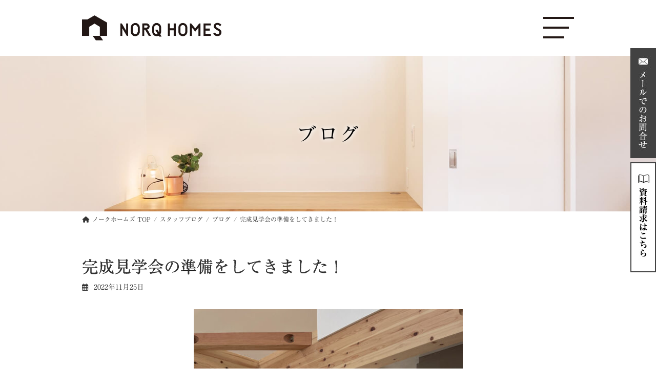

--- FILE ---
content_type: text/html; charset=UTF-8
request_url: https://norq.co.jp/blog/topics/37836/
body_size: 25984
content:
<!DOCTYPE html>
<html dir="ltr" lang="ja"
	prefix="og: https://ogp.me/ns#" >
<head>
<meta charset="utf-8">
<meta http-equiv="X-UA-Compatible" content="IE=edge">
<meta name="viewport" content="width=device-width, initial-scale=1">
  <!-- Google Tag Manager -->
  <script>
    (function(w, d, s, l, i) {
      w[l] = w[l] || [];
      w[l].push({
        'gtm.start': new Date().getTime(),
        event: 'gtm.js'
      });
      var f = d.getElementsByTagName(s)[0],
        j = d.createElement(s),
        dl = l != 'dataLayer' ? '&l=' + l : '';
      j.async = true;
      j.src =
        'https://www.googletagmanager.com/gtm.js?id=' + i + dl;
      f.parentNode.insertBefore(j, f);
    })(window, document, 'script', 'dataLayer', 'GTM-PGR325T');
  </script>
  <!-- End Google Tag Manager -->
<title>完成見学会の準備をしてきました！ | ブログ | | 福井の注文住宅・工務店ノークホームズ</title>

		<!-- All in One SEO 4.2.4 - aioseo.com -->
		<meta name="robots" content="max-image-preview:large" />
		<link rel="canonical" href="https://norq.co.jp/blog/topics/37836/" />
		<meta name="generator" content="All in One SEO (AIOSEO) 4.2.4 " />

		<meta name="facebook-domain-verification" content="e9ijvocp7zpwltbci0o1vqhphhtfti" />
		<meta property="og:locale" content="ja_JP" />
		<meta property="og:site_name" content="福井の注文住宅・工務店ノークホームズ | 福井県で注文住宅を建てるなら工務店ノークホームズへ。高断熱・気密・耐震の新築一戸建て・リフォーム・リノベーション・土地探しもお任せください。施工エリアは福井県(福井市,坂井市,あわら市,鯖江市,越前市,勝山市,永平寺町,大野市,越前町,南越前町)、石川県(金沢市,白山市,野々市市,かほく市,能美市,小松市,加賀市など)。" />
		<meta property="og:type" content="article" />
		<meta property="og:title" content="完成見学会の準備をしてきました！ | ブログ | | 福井の注文住宅・工務店ノークホームズ" />
		<meta property="og:url" content="https://norq.co.jp/blog/topics/37836/" />
		<meta property="article:published_time" content="2022-11-25T00:49:00+00:00" />
		<meta property="article:modified_time" content="2022-11-25T01:03:46+00:00" />
		<meta name="twitter:card" content="summary_large_image" />
		<meta name="twitter:title" content="完成見学会の準備をしてきました！ | ブログ | | 福井の注文住宅・工務店ノークホームズ" />
		<script type="application/ld+json" class="aioseo-schema">
			{"@context":"https:\/\/schema.org","@graph":[{"@type":"WebSite","@id":"https:\/\/norq.co.jp\/#website","url":"https:\/\/norq.co.jp\/","name":"\u798f\u4e95\u306e\u6ce8\u6587\u4f4f\u5b85\u30fb\u5de5\u52d9\u5e97\u30ce\u30fc\u30af\u30db\u30fc\u30e0\u30ba","description":"\u798f\u4e95\u770c\u3067\u6ce8\u6587\u4f4f\u5b85\u3092\u5efa\u3066\u308b\u306a\u3089\u5de5\u52d9\u5e97\u30ce\u30fc\u30af\u30db\u30fc\u30e0\u30ba\u3078\u3002\u9ad8\u65ad\u71b1\u30fb\u6c17\u5bc6\u30fb\u8010\u9707\u306e\u65b0\u7bc9\u4e00\u6238\u5efa\u3066\u30fb\u30ea\u30d5\u30a9\u30fc\u30e0\u30fb\u30ea\u30ce\u30d9\u30fc\u30b7\u30e7\u30f3\u30fb\u571f\u5730\u63a2\u3057\u3082\u304a\u4efb\u305b\u304f\u3060\u3055\u3044\u3002\u65bd\u5de5\u30a8\u30ea\u30a2\u306f\u798f\u4e95\u770c(\u798f\u4e95\u5e02,\u5742\u4e95\u5e02,\u3042\u308f\u3089\u5e02,\u9bd6\u6c5f\u5e02,\u8d8a\u524d\u5e02,\u52dd\u5c71\u5e02,\u6c38\u5e73\u5bfa\u753a,\u5927\u91ce\u5e02,\u8d8a\u524d\u753a,\u5357\u8d8a\u524d\u753a)\u3001\u77f3\u5ddd\u770c(\u91d1\u6ca2\u5e02,\u767d\u5c71\u5e02,\u91ce\u3005\u5e02\u5e02,\u304b\u307b\u304f\u5e02,\u80fd\u7f8e\u5e02,\u5c0f\u677e\u5e02,\u52a0\u8cc0\u5e02\u306a\u3069)\u3002","inLanguage":"ja","publisher":{"@id":"https:\/\/norq.co.jp\/#organization"}},{"@type":"Organization","@id":"https:\/\/norq.co.jp\/#organization","name":"\u798f\u4e95\u306e\u6ce8\u6587\u4f4f\u5b85\u30fb\u5de5\u52d9\u5e97\u30ce\u30fc\u30af\u30db\u30fc\u30e0\u30ba","url":"https:\/\/norq.co.jp\/"},{"@type":"BreadcrumbList","@id":"https:\/\/norq.co.jp\/blog\/topics\/37836\/#breadcrumblist","itemListElement":[{"@type":"ListItem","@id":"https:\/\/norq.co.jp\/#listItem","position":1,"item":{"@type":"WebPage","@id":"https:\/\/norq.co.jp\/","name":"\u30db\u30fc\u30e0","description":"\u798f\u4e95\u770c\u3067\u6ce8\u6587\u4f4f\u5b85\u3092\u5efa\u3066\u308b\u306a\u3089\u5de5\u52d9\u5e97\u30ce\u30fc\u30af\u30db\u30fc\u30e0\u30ba\u3078\u3002\u9ad8\u65ad\u71b1\u30fb\u6c17\u5bc6\u30fb\u8010\u9707\u306e\u65b0\u7bc9\u4e00\u6238\u5efa\u3066\u30fb\u30ea\u30d5\u30a9\u30fc\u30e0\u30fb\u30ea\u30ce\u30d9\u30fc\u30b7\u30e7\u30f3\u30fb\u571f\u5730\u63a2\u3057\u3082\u304a\u4efb\u305b\u304f\u3060\u3055\u3044\u3002\u65bd\u5de5\u30a8\u30ea\u30a2\u306f\u798f\u4e95\u770c(\u798f\u4e95\u5e02,\u5742\u4e95\u5e02,\u3042\u308f\u3089\u5e02,\u9bd6\u6c5f\u5e02,\u8d8a\u524d\u5e02,\u52dd\u5c71\u5e02,\u6c38\u5e73\u5bfa\u753a,\u5927\u91ce\u5e02,\u8d8a\u524d\u753a,\u5357\u8d8a\u524d\u753a)\u3001\u77f3\u5ddd\u770c(\u91d1\u6ca2\u5e02,\u767d\u5c71\u5e02,\u91ce\u3005\u5e02\u5e02,\u304b\u307b\u304f\u5e02,\u80fd\u7f8e\u5e02,\u5c0f\u677e\u5e02,\u52a0\u8cc0\u5e02\u306a\u3069)\u3002","url":"https:\/\/norq.co.jp\/"},"nextItem":"https:\/\/norq.co.jp\/blog\/topics\/37836\/#listItem"},{"@type":"ListItem","@id":"https:\/\/norq.co.jp\/blog\/topics\/37836\/#listItem","position":2,"item":{"@type":"WebPage","@id":"https:\/\/norq.co.jp\/blog\/topics\/37836\/","name":"\u5b8c\u6210\u898b\u5b66\u4f1a\u306e\u6e96\u5099\u3092\u3057\u3066\u304d\u307e\u3057\u305f\uff01","url":"https:\/\/norq.co.jp\/blog\/topics\/37836\/"},"previousItem":"https:\/\/norq.co.jp\/#listItem"}]},{"@type":"Person","@id":"https:\/\/norq.co.jp\/author\/norqh-admin\/#author","url":"https:\/\/norq.co.jp\/author\/norqh-admin\/","name":"\u30ce\u30fc\u30af\u30fb\u30db\u30fc\u30e0\u30ba"},{"@type":"WebPage","@id":"https:\/\/norq.co.jp\/blog\/topics\/37836\/#webpage","url":"https:\/\/norq.co.jp\/blog\/topics\/37836\/","name":"\u5b8c\u6210\u898b\u5b66\u4f1a\u306e\u6e96\u5099\u3092\u3057\u3066\u304d\u307e\u3057\u305f\uff01 | \u30d6\u30ed\u30b0 | | \u798f\u4e95\u306e\u6ce8\u6587\u4f4f\u5b85\u30fb\u5de5\u52d9\u5e97\u30ce\u30fc\u30af\u30db\u30fc\u30e0\u30ba","inLanguage":"ja","isPartOf":{"@id":"https:\/\/norq.co.jp\/#website"},"breadcrumb":{"@id":"https:\/\/norq.co.jp\/blog\/topics\/37836\/#breadcrumblist"},"author":"https:\/\/norq.co.jp\/author\/norqh-admin\/#author","creator":"https:\/\/norq.co.jp\/author\/norqh-admin\/#author","image":{"@type":"ImageObject","@id":"https:\/\/norq.co.jp\/#mainImage","url":"https:\/\/norq.co.jp\/wp-content\/uploads\/2022\/11\/IMG_5429-scaled-e1669338097363.jpg","width":525,"height":700},"primaryImageOfPage":{"@id":"https:\/\/norq.co.jp\/blog\/topics\/37836\/#mainImage"},"datePublished":"2022-11-25T00:49:00+09:00","dateModified":"2022-11-25T01:03:46+09:00"},{"@type":"Article","@id":"https:\/\/norq.co.jp\/blog\/topics\/37836\/#article","name":"\u5b8c\u6210\u898b\u5b66\u4f1a\u306e\u6e96\u5099\u3092\u3057\u3066\u304d\u307e\u3057\u305f\uff01 | \u30d6\u30ed\u30b0 | | \u798f\u4e95\u306e\u6ce8\u6587\u4f4f\u5b85\u30fb\u5de5\u52d9\u5e97\u30ce\u30fc\u30af\u30db\u30fc\u30e0\u30ba","inLanguage":"ja","headline":"\u5b8c\u6210\u898b\u5b66\u4f1a\u306e\u6e96\u5099\u3092\u3057\u3066\u304d\u307e\u3057\u305f\uff01","author":{"@id":"https:\/\/norq.co.jp\/author\/norqh-admin\/#author"},"publisher":{"@id":"https:\/\/norq.co.jp\/#organization"},"datePublished":"2022-11-25T00:49:00+09:00","dateModified":"2022-11-25T01:03:46+09:00","articleSection":"\u30d6\u30ed\u30b0","mainEntityOfPage":{"@id":"https:\/\/norq.co.jp\/blog\/topics\/37836\/#webpage"},"isPartOf":{"@id":"https:\/\/norq.co.jp\/blog\/topics\/37836\/#webpage"},"image":{"@type":"ImageObject","@id":"https:\/\/norq.co.jp\/#articleImage","url":"https:\/\/norq.co.jp\/wp-content\/uploads\/2022\/11\/IMG_5429-scaled-e1669338097363.jpg","width":525,"height":700}}]}
		</script>
		<!-- All in One SEO -->

<link rel='dns-prefetch' href='//webfonts.xserver.jp' />
<link rel='dns-prefetch' href='//cdnjs.cloudflare.com' />
<link rel="alternate" type="application/rss+xml" title="福井の注文住宅・工務店ノークホームズ &raquo; フィード" href="https://norq.co.jp/feed/" />
<link rel="alternate" type="application/rss+xml" title="福井の注文住宅・工務店ノークホームズ &raquo; コメントフィード" href="https://norq.co.jp/comments/feed/" />
<link rel="alternate" type="application/rss+xml" title="福井の注文住宅・工務店ノークホームズ &raquo; 完成見学会の準備をしてきました！ のコメントのフィード" href="https://norq.co.jp/blog/topics/37836/feed/" />
<script type="text/javascript">
/* <![CDATA[ */
window._wpemojiSettings = {"baseUrl":"https:\/\/s.w.org\/images\/core\/emoji\/14.0.0\/72x72\/","ext":".png","svgUrl":"https:\/\/s.w.org\/images\/core\/emoji\/14.0.0\/svg\/","svgExt":".svg","source":{"concatemoji":"https:\/\/norq.co.jp\/wp-includes\/js\/wp-emoji-release.min.js?ver=6.4.7"}};
/*! This file is auto-generated */
!function(i,n){var o,s,e;function c(e){try{var t={supportTests:e,timestamp:(new Date).valueOf()};sessionStorage.setItem(o,JSON.stringify(t))}catch(e){}}function p(e,t,n){e.clearRect(0,0,e.canvas.width,e.canvas.height),e.fillText(t,0,0);var t=new Uint32Array(e.getImageData(0,0,e.canvas.width,e.canvas.height).data),r=(e.clearRect(0,0,e.canvas.width,e.canvas.height),e.fillText(n,0,0),new Uint32Array(e.getImageData(0,0,e.canvas.width,e.canvas.height).data));return t.every(function(e,t){return e===r[t]})}function u(e,t,n){switch(t){case"flag":return n(e,"\ud83c\udff3\ufe0f\u200d\u26a7\ufe0f","\ud83c\udff3\ufe0f\u200b\u26a7\ufe0f")?!1:!n(e,"\ud83c\uddfa\ud83c\uddf3","\ud83c\uddfa\u200b\ud83c\uddf3")&&!n(e,"\ud83c\udff4\udb40\udc67\udb40\udc62\udb40\udc65\udb40\udc6e\udb40\udc67\udb40\udc7f","\ud83c\udff4\u200b\udb40\udc67\u200b\udb40\udc62\u200b\udb40\udc65\u200b\udb40\udc6e\u200b\udb40\udc67\u200b\udb40\udc7f");case"emoji":return!n(e,"\ud83e\udef1\ud83c\udffb\u200d\ud83e\udef2\ud83c\udfff","\ud83e\udef1\ud83c\udffb\u200b\ud83e\udef2\ud83c\udfff")}return!1}function f(e,t,n){var r="undefined"!=typeof WorkerGlobalScope&&self instanceof WorkerGlobalScope?new OffscreenCanvas(300,150):i.createElement("canvas"),a=r.getContext("2d",{willReadFrequently:!0}),o=(a.textBaseline="top",a.font="600 32px Arial",{});return e.forEach(function(e){o[e]=t(a,e,n)}),o}function t(e){var t=i.createElement("script");t.src=e,t.defer=!0,i.head.appendChild(t)}"undefined"!=typeof Promise&&(o="wpEmojiSettingsSupports",s=["flag","emoji"],n.supports={everything:!0,everythingExceptFlag:!0},e=new Promise(function(e){i.addEventListener("DOMContentLoaded",e,{once:!0})}),new Promise(function(t){var n=function(){try{var e=JSON.parse(sessionStorage.getItem(o));if("object"==typeof e&&"number"==typeof e.timestamp&&(new Date).valueOf()<e.timestamp+604800&&"object"==typeof e.supportTests)return e.supportTests}catch(e){}return null}();if(!n){if("undefined"!=typeof Worker&&"undefined"!=typeof OffscreenCanvas&&"undefined"!=typeof URL&&URL.createObjectURL&&"undefined"!=typeof Blob)try{var e="postMessage("+f.toString()+"("+[JSON.stringify(s),u.toString(),p.toString()].join(",")+"));",r=new Blob([e],{type:"text/javascript"}),a=new Worker(URL.createObjectURL(r),{name:"wpTestEmojiSupports"});return void(a.onmessage=function(e){c(n=e.data),a.terminate(),t(n)})}catch(e){}c(n=f(s,u,p))}t(n)}).then(function(e){for(var t in e)n.supports[t]=e[t],n.supports.everything=n.supports.everything&&n.supports[t],"flag"!==t&&(n.supports.everythingExceptFlag=n.supports.everythingExceptFlag&&n.supports[t]);n.supports.everythingExceptFlag=n.supports.everythingExceptFlag&&!n.supports.flag,n.DOMReady=!1,n.readyCallback=function(){n.DOMReady=!0}}).then(function(){return e}).then(function(){var e;n.supports.everything||(n.readyCallback(),(e=n.source||{}).concatemoji?t(e.concatemoji):e.wpemoji&&e.twemoji&&(t(e.twemoji),t(e.wpemoji)))}))}((window,document),window._wpemojiSettings);
/* ]]> */
</script>
<link rel='stylesheet' id='wp-color-picker-css' href='https://norq.co.jp/wp-admin/css/color-picker.min.css?ver=6.4.7' type='text/css' media='all' />
<link rel='stylesheet' id='sbi_styles-css' href='https://norq.co.jp/wp-content/plugins/instagram-feed/css/sbi-styles.min.css?ver=6.6.1' type='text/css' media='all' />
<link rel='stylesheet' id='vkExUnit_common_style-css' href='https://norq.co.jp/wp-content/plugins/vk-all-in-one-expansion-unit/assets/css/vkExUnit_style.css?ver=9.78.1.0' type='text/css' media='all' />
<style id='vkExUnit_common_style-inline-css' type='text/css'>
:root {--ver_page_top_button_url:url(https://norq.co.jp/wp-content/plugins/vk-all-in-one-expansion-unit/assets/images/to-top-btn-icon.svg);}@font-face {font-weight: normal;font-style: normal;font-family: "vk_sns";src: url("https://norq.co.jp/wp-content/plugins/vk-all-in-one-expansion-unit/inc/sns/icons/fonts/vk_sns.eot?-bq20cj");src: url("https://norq.co.jp/wp-content/plugins/vk-all-in-one-expansion-unit/inc/sns/icons/fonts/vk_sns.eot?#iefix-bq20cj") format("embedded-opentype"),url("https://norq.co.jp/wp-content/plugins/vk-all-in-one-expansion-unit/inc/sns/icons/fonts/vk_sns.woff?-bq20cj") format("woff"),url("https://norq.co.jp/wp-content/plugins/vk-all-in-one-expansion-unit/inc/sns/icons/fonts/vk_sns.ttf?-bq20cj") format("truetype"),url("https://norq.co.jp/wp-content/plugins/vk-all-in-one-expansion-unit/inc/sns/icons/fonts/vk_sns.svg?-bq20cj#vk_sns") format("svg");}
</style>
<style id='wp-emoji-styles-inline-css' type='text/css'>

	img.wp-smiley, img.emoji {
		display: inline !important;
		border: none !important;
		box-shadow: none !important;
		height: 1em !important;
		width: 1em !important;
		margin: 0 0.07em !important;
		vertical-align: -0.1em !important;
		background: none !important;
		padding: 0 !important;
	}
</style>
<link rel='stylesheet' id='wp-block-library-css' href='https://norq.co.jp/wp-includes/css/dist/block-library/style.min.css?ver=6.4.7' type='text/css' media='all' />
<style id='wp-block-library-inline-css' type='text/css'>
.has-text-align-justify{text-align:justify;}
/* VK Color Palettes */:root{ --vk-color-primary:#000000}:root .has-vk-color-primary-color { color:var(--vk-color-primary); }:root .has-vk-color-primary-background-color { background-color:var(--vk-color-primary); }:root{ --vk-color-primary-dark:#000000}:root .has-vk-color-primary-dark-color { color:var(--vk-color-primary-dark); }:root .has-vk-color-primary-dark-background-color { background-color:var(--vk-color-primary-dark); }:root{ --vk-color-primary-vivid:#000000}:root .has-vk-color-primary-vivid-color { color:var(--vk-color-primary-vivid); }:root .has-vk-color-primary-vivid-background-color { background-color:var(--vk-color-primary-vivid); }
</style>
<style id='classic-theme-styles-inline-css' type='text/css'>
/*! This file is auto-generated */
.wp-block-button__link{color:#fff;background-color:#32373c;border-radius:9999px;box-shadow:none;text-decoration:none;padding:calc(.667em + 2px) calc(1.333em + 2px);font-size:1.125em}.wp-block-file__button{background:#32373c;color:#fff;text-decoration:none}
</style>
<style id='global-styles-inline-css' type='text/css'>
body{--wp--preset--color--black: #000000;--wp--preset--color--cyan-bluish-gray: #abb8c3;--wp--preset--color--white: #ffffff;--wp--preset--color--pale-pink: #f78da7;--wp--preset--color--vivid-red: #cf2e2e;--wp--preset--color--luminous-vivid-orange: #ff6900;--wp--preset--color--luminous-vivid-amber: #fcb900;--wp--preset--color--light-green-cyan: #7bdcb5;--wp--preset--color--vivid-green-cyan: #00d084;--wp--preset--color--pale-cyan-blue: #8ed1fc;--wp--preset--color--vivid-cyan-blue: #0693e3;--wp--preset--color--vivid-purple: #9b51e0;--wp--preset--gradient--vivid-cyan-blue-to-vivid-purple: linear-gradient(135deg,rgba(6,147,227,1) 0%,rgb(155,81,224) 100%);--wp--preset--gradient--light-green-cyan-to-vivid-green-cyan: linear-gradient(135deg,rgb(122,220,180) 0%,rgb(0,208,130) 100%);--wp--preset--gradient--luminous-vivid-amber-to-luminous-vivid-orange: linear-gradient(135deg,rgba(252,185,0,1) 0%,rgba(255,105,0,1) 100%);--wp--preset--gradient--luminous-vivid-orange-to-vivid-red: linear-gradient(135deg,rgba(255,105,0,1) 0%,rgb(207,46,46) 100%);--wp--preset--gradient--very-light-gray-to-cyan-bluish-gray: linear-gradient(135deg,rgb(238,238,238) 0%,rgb(169,184,195) 100%);--wp--preset--gradient--cool-to-warm-spectrum: linear-gradient(135deg,rgb(74,234,220) 0%,rgb(151,120,209) 20%,rgb(207,42,186) 40%,rgb(238,44,130) 60%,rgb(251,105,98) 80%,rgb(254,248,76) 100%);--wp--preset--gradient--blush-light-purple: linear-gradient(135deg,rgb(255,206,236) 0%,rgb(152,150,240) 100%);--wp--preset--gradient--blush-bordeaux: linear-gradient(135deg,rgb(254,205,165) 0%,rgb(254,45,45) 50%,rgb(107,0,62) 100%);--wp--preset--gradient--luminous-dusk: linear-gradient(135deg,rgb(255,203,112) 0%,rgb(199,81,192) 50%,rgb(65,88,208) 100%);--wp--preset--gradient--pale-ocean: linear-gradient(135deg,rgb(255,245,203) 0%,rgb(182,227,212) 50%,rgb(51,167,181) 100%);--wp--preset--gradient--electric-grass: linear-gradient(135deg,rgb(202,248,128) 0%,rgb(113,206,126) 100%);--wp--preset--gradient--midnight: linear-gradient(135deg,rgb(2,3,129) 0%,rgb(40,116,252) 100%);--wp--preset--gradient--vivid-green-cyan-to-vivid-cyan-blue: linear-gradient(135deg,rgba(0,208,132,1) 0%,rgba(6,147,227,1) 100%);--wp--preset--font-size--small: 14px;--wp--preset--font-size--medium: 20px;--wp--preset--font-size--large: 24px;--wp--preset--font-size--x-large: 42px;--wp--preset--font-size--regular: 16px;--wp--preset--font-size--huge: 36px;--wp--preset--spacing--20: 0.44rem;--wp--preset--spacing--30: 0.67rem;--wp--preset--spacing--40: 1rem;--wp--preset--spacing--50: 1.5rem;--wp--preset--spacing--60: 2.25rem;--wp--preset--spacing--70: 3.38rem;--wp--preset--spacing--80: 5.06rem;--wp--preset--shadow--natural: 6px 6px 9px rgba(0, 0, 0, 0.2);--wp--preset--shadow--deep: 12px 12px 50px rgba(0, 0, 0, 0.4);--wp--preset--shadow--sharp: 6px 6px 0px rgba(0, 0, 0, 0.2);--wp--preset--shadow--outlined: 6px 6px 0px -3px rgba(255, 255, 255, 1), 6px 6px rgba(0, 0, 0, 1);--wp--preset--shadow--crisp: 6px 6px 0px rgba(0, 0, 0, 1);}:where(.is-layout-flex){gap: 0.5em;}:where(.is-layout-grid){gap: 0.5em;}body .is-layout-flow > .alignleft{float: left;margin-inline-start: 0;margin-inline-end: 2em;}body .is-layout-flow > .alignright{float: right;margin-inline-start: 2em;margin-inline-end: 0;}body .is-layout-flow > .aligncenter{margin-left: auto !important;margin-right: auto !important;}body .is-layout-constrained > .alignleft{float: left;margin-inline-start: 0;margin-inline-end: 2em;}body .is-layout-constrained > .alignright{float: right;margin-inline-start: 2em;margin-inline-end: 0;}body .is-layout-constrained > .aligncenter{margin-left: auto !important;margin-right: auto !important;}body .is-layout-constrained > :where(:not(.alignleft):not(.alignright):not(.alignfull)){max-width: var(--wp--style--global--content-size);margin-left: auto !important;margin-right: auto !important;}body .is-layout-constrained > .alignwide{max-width: var(--wp--style--global--wide-size);}body .is-layout-flex{display: flex;}body .is-layout-flex{flex-wrap: wrap;align-items: center;}body .is-layout-flex > *{margin: 0;}body .is-layout-grid{display: grid;}body .is-layout-grid > *{margin: 0;}:where(.wp-block-columns.is-layout-flex){gap: 2em;}:where(.wp-block-columns.is-layout-grid){gap: 2em;}:where(.wp-block-post-template.is-layout-flex){gap: 1.25em;}:where(.wp-block-post-template.is-layout-grid){gap: 1.25em;}.has-black-color{color: var(--wp--preset--color--black) !important;}.has-cyan-bluish-gray-color{color: var(--wp--preset--color--cyan-bluish-gray) !important;}.has-white-color{color: var(--wp--preset--color--white) !important;}.has-pale-pink-color{color: var(--wp--preset--color--pale-pink) !important;}.has-vivid-red-color{color: var(--wp--preset--color--vivid-red) !important;}.has-luminous-vivid-orange-color{color: var(--wp--preset--color--luminous-vivid-orange) !important;}.has-luminous-vivid-amber-color{color: var(--wp--preset--color--luminous-vivid-amber) !important;}.has-light-green-cyan-color{color: var(--wp--preset--color--light-green-cyan) !important;}.has-vivid-green-cyan-color{color: var(--wp--preset--color--vivid-green-cyan) !important;}.has-pale-cyan-blue-color{color: var(--wp--preset--color--pale-cyan-blue) !important;}.has-vivid-cyan-blue-color{color: var(--wp--preset--color--vivid-cyan-blue) !important;}.has-vivid-purple-color{color: var(--wp--preset--color--vivid-purple) !important;}.has-black-background-color{background-color: var(--wp--preset--color--black) !important;}.has-cyan-bluish-gray-background-color{background-color: var(--wp--preset--color--cyan-bluish-gray) !important;}.has-white-background-color{background-color: var(--wp--preset--color--white) !important;}.has-pale-pink-background-color{background-color: var(--wp--preset--color--pale-pink) !important;}.has-vivid-red-background-color{background-color: var(--wp--preset--color--vivid-red) !important;}.has-luminous-vivid-orange-background-color{background-color: var(--wp--preset--color--luminous-vivid-orange) !important;}.has-luminous-vivid-amber-background-color{background-color: var(--wp--preset--color--luminous-vivid-amber) !important;}.has-light-green-cyan-background-color{background-color: var(--wp--preset--color--light-green-cyan) !important;}.has-vivid-green-cyan-background-color{background-color: var(--wp--preset--color--vivid-green-cyan) !important;}.has-pale-cyan-blue-background-color{background-color: var(--wp--preset--color--pale-cyan-blue) !important;}.has-vivid-cyan-blue-background-color{background-color: var(--wp--preset--color--vivid-cyan-blue) !important;}.has-vivid-purple-background-color{background-color: var(--wp--preset--color--vivid-purple) !important;}.has-black-border-color{border-color: var(--wp--preset--color--black) !important;}.has-cyan-bluish-gray-border-color{border-color: var(--wp--preset--color--cyan-bluish-gray) !important;}.has-white-border-color{border-color: var(--wp--preset--color--white) !important;}.has-pale-pink-border-color{border-color: var(--wp--preset--color--pale-pink) !important;}.has-vivid-red-border-color{border-color: var(--wp--preset--color--vivid-red) !important;}.has-luminous-vivid-orange-border-color{border-color: var(--wp--preset--color--luminous-vivid-orange) !important;}.has-luminous-vivid-amber-border-color{border-color: var(--wp--preset--color--luminous-vivid-amber) !important;}.has-light-green-cyan-border-color{border-color: var(--wp--preset--color--light-green-cyan) !important;}.has-vivid-green-cyan-border-color{border-color: var(--wp--preset--color--vivid-green-cyan) !important;}.has-pale-cyan-blue-border-color{border-color: var(--wp--preset--color--pale-cyan-blue) !important;}.has-vivid-cyan-blue-border-color{border-color: var(--wp--preset--color--vivid-cyan-blue) !important;}.has-vivid-purple-border-color{border-color: var(--wp--preset--color--vivid-purple) !important;}.has-vivid-cyan-blue-to-vivid-purple-gradient-background{background: var(--wp--preset--gradient--vivid-cyan-blue-to-vivid-purple) !important;}.has-light-green-cyan-to-vivid-green-cyan-gradient-background{background: var(--wp--preset--gradient--light-green-cyan-to-vivid-green-cyan) !important;}.has-luminous-vivid-amber-to-luminous-vivid-orange-gradient-background{background: var(--wp--preset--gradient--luminous-vivid-amber-to-luminous-vivid-orange) !important;}.has-luminous-vivid-orange-to-vivid-red-gradient-background{background: var(--wp--preset--gradient--luminous-vivid-orange-to-vivid-red) !important;}.has-very-light-gray-to-cyan-bluish-gray-gradient-background{background: var(--wp--preset--gradient--very-light-gray-to-cyan-bluish-gray) !important;}.has-cool-to-warm-spectrum-gradient-background{background: var(--wp--preset--gradient--cool-to-warm-spectrum) !important;}.has-blush-light-purple-gradient-background{background: var(--wp--preset--gradient--blush-light-purple) !important;}.has-blush-bordeaux-gradient-background{background: var(--wp--preset--gradient--blush-bordeaux) !important;}.has-luminous-dusk-gradient-background{background: var(--wp--preset--gradient--luminous-dusk) !important;}.has-pale-ocean-gradient-background{background: var(--wp--preset--gradient--pale-ocean) !important;}.has-electric-grass-gradient-background{background: var(--wp--preset--gradient--electric-grass) !important;}.has-midnight-gradient-background{background: var(--wp--preset--gradient--midnight) !important;}.has-small-font-size{font-size: var(--wp--preset--font-size--small) !important;}.has-medium-font-size{font-size: var(--wp--preset--font-size--medium) !important;}.has-large-font-size{font-size: var(--wp--preset--font-size--large) !important;}.has-x-large-font-size{font-size: var(--wp--preset--font-size--x-large) !important;}
.wp-block-navigation a:where(:not(.wp-element-button)){color: inherit;}
:where(.wp-block-post-template.is-layout-flex){gap: 1.25em;}:where(.wp-block-post-template.is-layout-grid){gap: 1.25em;}
:where(.wp-block-columns.is-layout-flex){gap: 2em;}:where(.wp-block-columns.is-layout-grid){gap: 2em;}
.wp-block-pullquote{font-size: 1.5em;line-height: 1.6;}
</style>
<link rel='stylesheet' id='contact-form-7-css' href='https://norq.co.jp/wp-content/plugins/contact-form-7/includes/css/styles.css?ver=5.9.2' type='text/css' media='all' />
<link rel='stylesheet' id='toc-screen-css' href='https://norq.co.jp/wp-content/plugins/table-of-contents-plus/screen.min.css?ver=2106' type='text/css' media='all' />
<style id='grw-public-main-css-inline-css' type='text/css'>
.wp-gr,.wp-gr *,.wp-gr ::after,.wp-gr ::before{box-sizing:border-box}.wp-gr{display:block;direction:ltr;font-size:var(--font-size, 16px);font-family:var(--font-family, inherit);font-style:normal;font-weight:400;text-align:start;line-height:normal;overflow:visible;text-decoration:none;list-style-type:disc;box-sizing:border-box;visibility:visible!important}.wp-gr div,.wp-gr span{margin:0;padding:0;color:inherit;font:inherit;line-height:normal;letter-spacing:normal;text-transform:none;text-decoration:none;border:0;background:0 0}.wp-gr a{color:inherit;border:0;text-decoration:none;background:0 0;cursor:pointer}.wp-gr a:focus{outline:0}.wp-gr a:focus-visible{outline:2px solid currentColor;outline-offset:2px}.wp-gr img{display:block;max-width:100%;height:auto;margin:0;padding:0;border:0;line-height:0;vertical-align:middle}.wp-gr i{font-style:normal;font-weight:inherit;margin:0;padding:0;border:0;vertical-align:middle;background:0 0}.wp-gr svg{display:inline-block;width:auto;height:auto;vertical-align:middle;overflow:visible}.wp-gr svg use{opacity:1;visibility:visible}.wp-gr{--rev-gap:4px;--img-size:46px;--media-gap:8px;--media-size:40px;--media-lines:2;--color:#fb8e28;--rev-color:#f4f4f4;--rpi-star-color:var(--star-color, var(--color));--rpi-slider-gap:8px;--rpi-slider-btn:1em;--rpi-slider-btn-padding:.5em;--slider-ltgt-bg:var(--rev-color);--slider-ltgt-border-width:4px;--slider-dot-size:8px;--slider-dot-gap:8px;--slider-dots-visible:5;--slider-act-dot-color:var(--color)}.wp-gr .wp-google-based,.wp-gr .wp-google-powered{margin:0!important;padding:0!important;color:var(--head-based-color,#555)!important}.wp-gr .wp-google-powered{color:var(--powered-color,#777)!important;font-size:16px;font-weight:600}.wp-gr .wp-google-powered>span{font-weight:600!important}.wp-gr .grw-img{position:relative!important;min-width:var(--img-size)!important;max-width:var(--img-size)!important;height:var(--img-size)!important;border:none!important;z-index:3!important}.wp-gr .grw-img-wrap{position:relative;min-width:var(--img-size)!important;max-width:var(--img-size)!important;overflow:visible}.wp-gr .grw-img-wrap::before{content:'';position:absolute;top:0;left:0;width:var(--img-size);height:var(--img-size);border-radius:50%;box-shadow:0 0 2px rgba(0,0,0,.12),0 2px 4px rgba(0,0,0,.24)!important;pointer-events:none}.wp-gr .grw-header .grw-img{border-radius:50%}.wp-gr .grw-header.wp-place-center{width:100%!important}.wp-gr .wp-google-name{color:var(--name-color,#333)!important;font-size:100%!important;font-weight:700!important;text-decoration:none!important;white-space:nowrap!important;text-overflow:ellipsis!important;overflow:hidden!important;width:100%!important;text-align:var(--align,start)!important}.wp-gr .grw-header .wp-google-name{width:auto!important;margin:0!important;padding:0!important;font-size:128%!important}.wp-gr a.wp-google-name{color:#427fed!important;text-decoration:none!important}.wp-gr .wp-google-time{color:#555!important;font-size:13px!important;white-space:nowrap!important}.wp-gr .wp-google-text{color:var(--text-color,#222)!important;font-size:15px!important;line-height:24px!important;max-width:100%!important;overflow:hidden!important;white-space:pre-wrap!important;word-break:break-word!important;vertical-align:middle!important}.wp-gr .rpi-stars+.wp-google-text{padding-left:4px!important}.wp-gr .wp-more{display:none}.wp-gr .wp-more-toggle{color:#136aaf!important;cursor:pointer!important;text-decoration:none!important}.wp-gr .wp-google-url{display:block;margin:4px auto!important;color:#136aaf!important;text-align:center!important}.wp-gr.wp-dark .wp-google-name{color:#eee!important}.wp-gr.rpi.wp-dark .wp-google-name a{color:var(--head-based-color,#eee)!important}.wp-gr.wp-dark .wp-google-time{color:#bbb!important}.wp-gr.wp-dark .wp-google-text{color:#ececec!important}.wp-gr.wp-dark .wp-google-powered{color:var(--powered-color,#fff)!important}.wp-gr.wp-dark .wp-google-based{color:var(--head-based-color,#999)!important}.wp-gr:not(.wp-dark) .grw-review-inner.grw-backgnd{background:var(--rev-color)!important}.wp-gr.rpi .wp-google-name{font-size:100%!important}.wp-gr.rpi .grw-hide,.wp-gr.rpi .wp-google-hide{display:none}.wp-gr.rpi .wp-google-name a{color:var(--head-name-color,#333)!important;font-size:18px!important;text-decoration:none!important}.wp-gr.rpi a.wp-google-name{margin:0!important;color:var(--name-color,#154fc1)!important;text-decoration:none!important;white-space:nowrap!important;text-overflow:ellipsis!important}.wp-gr{display:block!important;width:100%!important;padding-bottom:20px!important;text-align:left!important;direction:ltr!important;box-sizing:border-box!important}.wp-gr .grw-row{display:-ms-flexbox!important;display:flex!important;flex-wrap:nowrap!important;align-items:center!important;-ms-flex-wrap:nowrap!important;-ms-flex-align:center!important}.grw-row.grw-row-xs{-ms-flex-wrap:wrap!important;flex-wrap:wrap!important}.grw-row-x .grw-header+.grw-content .grw-review,.grw-row-xs .grw-content,.grw-row-xs .grw-header,.grw-row-xs .grw-review{--col:1}.grw-row-xl .grw-header+.grw-content{--col:1.2}.grw-row-l .grw-header+.grw-content{--col:1.25}.grw-row-m .grw-header+.grw-content{--col:1.333333}.grw-row-s .grw-header+.grw-content{--col:1.5}.grw-row-s .grw-header+.grw-content .grw-review,.grw-row-x .grw-header,.grw-row-x .grw-header+.grw-content,.grw-row-x .grw-review{--col:2}.grw-row-m .grw-header+.grw-content .grw-review,.grw-row-s .grw-header,.grw-row-s .grw-review{--col:3}.grw-row-l .grw-review,.grw-row-m .grw-header,.grw-row-m .grw-review{--col:4}.grw-row-l .grw-header,.grw-row-xl .grw-review{--col:5}.grw-row-xl .grw-header{--col:6}.grw-row .grw-content,.grw-row .grw-header{-ms-flex:1 0 calc(100% / var(--col,3))!important;flex:1 0 calc(100% / var(--col,3))!important;width:calc(100% / var(--col,3))!important}.grw-row .grw-review{-ms-flex:1 0 calc((100% - var(--card-gap,16px)*(var(--col,3) - 1))/ var(--col,3))!important;flex:1 0 calc((100% - var(--card-gap,16px)*(var(--col,3) - 1))/ var(--col,3))!important;width:calc((100% - var(--card-gap,16px)*(var(--col,3) - 1))/ var(--col,3))!important}.wp-gr .grw-content{position:relative!important;min-width:0!important}.wp-gr .grw-content-inner{position:relative!important;display:flex!important;align-items:center!important}.wp-gr .grw-review-inner{height:100%!important}.wp-gr .grw-header-inner,.wp-gr .grw-review-inner{position:relative!important;padding:16px!important;width:100%!important}.wp-gr .wp-google-list .grw-header-inner{padding:0 0 16px 0!important}.wp-gr .grw-review-inner.grw-round{border-radius:8px!important}.wp-gr .grw-review-inner.grw-shadow{box-shadow:0 0 2px rgba(0,0,0,.12),0 2px 4px rgba(0,0,0,.24)!important}.wp-gr .grw-review-inner>svg{position:absolute!important;top:10px!important;right:10px!important;width:16px!important;height:16px!important}.wp-gr .grw-review{display:flex;position:relative!important;justify-content:center!important;align-items:center!important;flex-shrink:0!important}.wp-gr .grw-review .wp-google-left{display:block!important;overflow:hidden!important;white-space:nowrap!important;text-overflow:ellipsis!important;line-height:24px!important;padding-bottom:2px!important}.wp-gr .grw-review .wp-google-feedback{height:100px!important;overflow-y:auto!important}.wp-gr .grw-scroll::-webkit-scrollbar{width:4px!important}.wp-gr .grw-scroll::-webkit-scrollbar-track{-webkit-box-shadow:inset 0 0 6px rgba(0,0,0,.3)!important;-webkit-border-radius:4px!important;border-radius:4px!important}.wp-gr .grw-scroll::-webkit-scrollbar-thumb{-webkit-border-radius:10px!important;border-radius:10px!important;background:#ccc!important;-webkit-box-shadow:inset 0 0 6px rgba(0,0,0,.5)!important}.wp-gr .wp-google-wr{display:flex;margin:0!important}.wp-gr .wp-google-wr a{color:#fff!important;padding:4px 12px 8px!important;outline:0!important;border-radius:27px!important;background:var(--btn-color,#1f67e7)!important;white-space:nowrap!important;vertical-align:middle!important;opacity:.9!important;text-shadow:1px 1px 0 #888!important;box-shadow:0 0 2px rgba(0,0,0,.12),0 2px 4px rgba(0,0,0,.24)!important;user-select:none!important;transition:all .2s ease-in-out!important}.wp-gr .wp-google-wr a:hover{opacity:.95!important;background:var(--btn-color,#1f67e7)!important;box-shadow:0 0 2px rgba(0,0,0,.12),0 3px 5px rgba(0,0,0,.24)!important}.wp-gr .wp-google-wr a:active{opacity:1!important;background:var(--btn-color,#1f67e7)!important;box-shadow:none!important}.wp-gr .wp-google-wr a svg{display:inline-block;width:16px;height:16px;padding:1px;margin:0 0 0 4px;background:#fff;border-radius:50%}.wp-gr[data-layout=grid] .grw-reviews{display:flex;gap:var(--card-gap,12px);flex-wrap:wrap!important;-ms-flex-wrap:wrap!important}.wp-gr .grw-b{font-weight:700!important;white-space:nowrap!important}.wp-gr .wp-google-reply{font-size:14px!important;margin-top:auto!important;margin-left:6px!important;padding-left:6px!important;border-left:1px solid #999!important;overflow:hidden!important;overflow-y:auto!important;line-height:20px!important;max-height:44px!important}.wp-gr .wp-google-reply>div{display:flex;gap:4px;align-items:center}.wp-gr .wp-google-reply .wp-google-time{font-size:11px!important;white-space:nowrap!important}.wp-gr .wp-google-img{display:flex;flex-wrap:wrap;gap:var(--media-gap);max-height:calc((var(--media-size) + var(--media-gap)) * var(--media-lines) - 2px)!important;overflow-y:auto!important}.wp-gr .wp-google-img img{display:flex;width:var(--media-size)!important;height:var(--media-size)!important;cursor:pointer!important;border-radius:3px!important;box-shadow:0 0 2px rgba(0,0,0,.12),0 2px 4px rgba(0,0,0,.24)!important}.rpi-flx{display:var(--flx,flex)!important;flex-direction:var(--dir,column)!important;gap:var(--gap,2px)!important;align-items:var(--align,flex-start)!important;flex-wrap:var(--wrap,nowrap)!important;overflow:var(--overflow,visible)!important;width:100%!important}.rpi-col16{--dir:column;--gap:16px;--align:flex-start;--overflow:hidden}.rpi-col12{--dir:column;--gap:12px;--align:flex-start;--overflow:hidden}.rpi-col6{--dir:column;--gap:6px;--align:flex-start;--overflow:hidden}.rpi-col8{--dir:column;--gap:8px;--align:flex-start}.rpi-col4{--dir:column;--gap:4px;--align:flex-start}.rpi-row12-center{--dir:row;--gap:12px;--align:center;--overflow:visible}.rpi-row12{--dir:row;--gap:12px;--align:flex-start}:root{--star-gap:2px;--rpi-star-size:20px;--rpi-star-color:#fb8e28;--rpi-star-empty-color:#cccccc;--rpi-icon-scale-google:1.00;--rpi-icon-scale-yelp:0.92;--rpi-icon-scale-fb:1.125;--rpi-yelp-empty-color:#cccccc;--rpi-yelp-five-color:#fb433c;--rpi-yelp-four-color:#ff643d;--rpi-yelp-three-color:#ff8742;--rpi-yelp-two-color:#ffad48;--rpi-yelp-one-color:#ffcc4b;--rpi-yelp-radius:3px;--rpi-fb-color:#fa3e3e;--rpi-fb-radius:3px;--rpi-star-empty:url("data:image/svg+xml;utf8,%3Csvg xmlns='http://www.w3.org/2000/svg' viewBox='0 0 24 24'%3E%3Cpath d='M11.48 3.499a.562.562 0 0 1 1.04 0l2.125 5.111a.563.563 0 0 0 .475.345l5.518.442c.499.04.701.663.321.988l-4.204 3.602a.563.563 0 0 0-.182.557l1.285 5.385a.562.562 0 0 1-.84.61l-4.725-2.885a.562.562 0 0 0-.586 0L6.982 20.54a.562.562 0 0 1-.84-.61l1.285-5.386a.562.562 0 0 0-.182-.557l-4.204-3.602a.562.562 0 0 1 .321-.988l5.518-.442a.563.563 0 0 0 .475-.345L11.48 3.5Z' fill='none' stroke='currentColor' stroke-width='1.5' stroke-linejoin='round'/%3E%3C/svg%3E");--rpi-star-mask:url("data:image/svg+xml;utf8,%3Csvg xmlns='http://www.w3.org/2000/svg' viewBox='0 0 24 24'%3E%3Cpath d='M10.7881 3.21068C11.2364 2.13274 12.7635 2.13273 13.2118 3.21068L15.2938 8.2164L20.6979 8.64964C21.8616 8.74293 22.3335 10.1952 21.4469 10.9547L17.3295 14.4817L18.5874 19.7551C18.8583 20.8908 17.6229 21.7883 16.6266 21.1798L11.9999 18.3538L7.37329 21.1798C6.37697 21.7883 5.14158 20.8908 5.41246 19.7551L6.67038 14.4817L2.55303 10.9547C1.66639 10.1952 2.13826 8.74293 3.302 8.64964L8.70609 8.2164L10.7881 3.21068Z'/%3E%3C/svg%3E")}.rpi-stars .rpi-star{display:none!important}.rpi-star,.rpi-stars-tripadvisor,.rpi-stars-yelp{display:var(--flx,flex);align-items:center;gap:var(--gap,4px);text-align:start;z-index:9}.rpi-star[data-rating]:empty::before{content:attr(data-rating);color:var(--rpi-rating-color,var(--rpi-star-color));font-size:var(--head-grade-fs, 18px);font-weight:var(--head-grade-weight,900)}.rpi-star i{padding:0 2px;cursor:pointer!important;background-color:var(--rpi-star-empty-color)}.rpi-star[data-rating="1"] i:nth-child(-n+1),.rpi-star[data-rating="2"] i:nth-child(-n+2),.rpi-star[data-rating="3"] i:nth-child(-n+3),.rpi-star[data-rating="4"] i:nth-child(-n+4),.rpi-star[data-rating="5"] i:nth-child(-n+5){background-color:var(--rpi-star-color)}.rpi-star:hover i{background-color:var(--rpi-star-color)!important}.rpi-star i:hover~i{background-color:var(--rpi-star-empty-color)!important}.rpi-star i,.rpi-star[data-rating]:empty::after{content:'';width:var(--rpi-star-size)!important;height:var(--rpi-star-size)!important;-webkit-mask-image:var(--rpi-star-mask)!important;-webkit-mask-repeat:no-repeat!important;-webkit-mask-position:center!important;-webkit-mask-size:contain!important;mask-image:var(--rpi-star-mask)!important;mask-repeat:no-repeat!important;mask-position:center!important;mask-size:contain!important}.rpi-star[data-rating]:empty::after{background-color:var(--rpi-star-color)}.rpi-star+.rpi-stars{--stars-offset:1;--stars:calc(var(--stars-max) - var(--stars-offset))}.rpi-stars{--star-size:var(--rpi-star-size, 18px);--star-color:var(--rpi-star-color);--empty:var(--rpi-star-empty);--mask:var(--rpi-star-mask);--stars:5;--icon-scale:1;--rating-scale:0.8;--gap:var(--star-gap, 2px);--stars-w:calc(var(--stars) * (var(--star-size) + var(--star-gap)));--fill:calc((var(--rating) / var(--stars)) * 100%);--bg-size:calc(var(--star-size) * var(--icon-scale));--bg-size-x:calc(var(--bg-size) + var(--star-gap));position:relative!important;display:inline-flex!important;align-items:center!important;align-self:var(--star-align-self,start)!important;width:max-content!important;height:var(--star-size)!important;font-size:calc(var(--star-size) * var(--rating-scale))!important;font-weight:900!important;color:var(--rpi-rating-color,var(--star-color))!important;white-space:nowrap!important;vertical-align:middle!important;padding-right:calc(var(--stars-w) + var(--gap))!important}.rpi-stars:empty{--gap:0px}.rpi-stars::before{content:''!important;position:absolute!important;top:50%!important;right:0!important;width:var(--stars-w)!important;height:var(--star-size)!important;transform:translateY(-50%)!important;background-color:var(--star-color)!important;-webkit-mask-image:var(--empty)!important;-webkit-mask-repeat:repeat-x!important;-webkit-mask-position:left center!important;-webkit-mask-size:var(--bg-size-x) var(--bg-size)!important;mask-image:var(--empty)!important;mask-repeat:repeat-x!important;mask-position:left center!important;mask-size:var(--bg-size-x) var(--bg-size)!important}.rpi-stars::after{content:''!important;position:absolute!important;top:50%!important;right:0!important;width:var(--stars-w)!important;height:var(--star-size)!important;transform:translateY(-50%)!important;background-color:var(--star-color)!important;-webkit-mask-image:var(--mask)!important;-webkit-mask-repeat:repeat-x!important;-webkit-mask-position:left center!important;-webkit-mask-size:var(--bg-size-x) var(--bg-size)!important;mask-image:var(--mask)!important;mask-repeat:repeat-x!important;mask-position:left center!important;mask-size:var(--bg-size-x) var(--bg-size)!important;clip-path:inset(0 calc(100% - var(--fill)) 0 0)!important}.rpi-stars-yelp{--icon-scale:var(--rpi-icon-scale-yelp);--empty-color:var(--rpi-yelp-empty-color);--five-color:var(--rpi-yelp-five-color);--four-color:var(--rpi-yelp-four-color);--three-color:var(--rpi-yelp-three-color);--two-color:var(--rpi-yelp-two-color);--one-color:var(--rpi-yelp-one-color);--star-size:var(--rpi-star-size);--rating:0;--gap:4px;--radius:var(--rpi-yelp-radius);display:inline-flex!important;gap:var(--gap)!important;line-height:0!important;vertical-align:top!important}.rpi-stars-yelp i{position:relative!important;display:inline-block!important;font-style:normal!important;flex:0 0 auto!important;width:var(--star-size)!important;height:var(--star-size)!important;border-radius:var(--radius)!important;background-color:var(--empty-color)!important;background-image:linear-gradient(90deg,var(--star-color) 0 calc(var(--fill,0) * 1%),transparent calc(var(--fill,0) * 1%))!important;background-repeat:no-repeat!important;background-size:100% 100%!important;box-sizing:border-box!important}.rpi-stars-yelp i::after{content:''!important;position:absolute!important;inset:0!important;background-color:#fff!important;-webkit-mask-image:var(--rpi-star-mask)!important;-webkit-mask-repeat:no-repeat!important;-webkit-mask-size:calc(70% / var(--icon-scale)) calc(70% / var(--icon-scale))!important;-webkit-mask-position:center!important;mask-image:var(--rpi-star-mask)!important;mask-repeat:no-repeat!important;mask-size:calc(70% / var(--icon-scale)) calc(70% / var(--icon-scale))!important;mask-position:center!important}.rpi-stars-yelp,.rpi-stars-yelp[data-rating]::before{content:attr(data-rating);color:var(--rpi-rating-color,var(--star-color));font-size:var(--head-grade-fs, 18px);font-weight:var(--head-grade-weight,900)}.rpi-stars-yelp i:first-child{--fill:clamp(0, (var(--rating) - 0) * 100, 100)}.rpi-stars-yelp i:nth-child(2){--fill:clamp(0, (var(--rating) - 1) * 100, 100)}.rpi-stars-yelp i:nth-child(3){--fill:clamp(0, (var(--rating) - 2) * 100, 100)}.rpi-stars-yelp i:nth-child(4){--fill:clamp(0, (var(--rating) - 3) * 100, 100)}.rpi-stars-yelp i:nth-child(5){--fill:clamp(0, (var(--rating) - 4) * 100, 100)}.rpi-stars-yelp[data-stars^="1"]{--rating:1.5;--star-color:var(--one-color)}.rpi-stars-yelp[data-stars="1"]{--rating:1}.rpi-stars-yelp[data-stars^="2"]{--rating:2.5;--star-color:var(--two-color)}.rpi-stars-yelp[data-stars="2"]{--rating:2}.rpi-stars-yelp[data-stars^="3"]{--rating:3.5;--star-color:var(--three-color)}.rpi-stars-yelp[data-stars="3"]{--rating:3}.rpi-stars-yelp[data-stars^="4"]{--rating:4.5;--star-color:var(--four-color)}.rpi-stars-yelp[data-stars="4"]{--rating:4}.rpi-stars-yelp[data-stars^="5"]{--rating:5;--star-color:var(--five-color)}.rpi-stars-tripadvisor{--empty-color:#ffffff;--border-color:#5ba672;--fill-color:#5ba672;--rpi-dot-size:var(--rpi-star-size);--rating:0;--gap:4px;--border:3px;display:inline-flex!important;gap:var(--gap)!important;line-height:0!important;vertical-align:top!important}.rpi-stars-tripadvisor i{width:var(--rpi-dot-size)!important;height:var(--rpi-dot-size)!important;display:inline-block!important;position:relative!important;flex:0 0 auto!important;box-sizing:border-box!important;border-radius:999px!important;border:var(--border) solid var(--border-color)!important;background-color:var(--empty-color)!important;background-image:linear-gradient(90deg,var(--fill-color) 0 calc(var(--fill,0) * 1%),transparent calc(var(--fill,0) * 1%))!important;background-repeat:no-repeat!important;background-size:100% 100%!important}.rpi-stars-tripadvisor,.rpi-stars-tripadvisor[data-rating]::before{content:attr(data-rating);color:var(--rpi-rating-color,var(--fill-color));font-size:var(--head-grade-fs, 18px);font-weight:var(--head-grade-weight,900)}.rpi-stars-tripadvisor i:first-child{--fill:clamp(0, (var(--rating) - 0) * 100, 100)}.rpi-stars-tripadvisor i:nth-child(2){--fill:clamp(0, (var(--rating) - 1) * 100, 100)}.rpi-stars-tripadvisor i:nth-child(3){--fill:clamp(0, (var(--rating) - 2) * 100, 100)}.rpi-stars-tripadvisor i:nth-child(4){--fill:clamp(0, (var(--rating) - 3) * 100, 100)}.rpi-stars-tripadvisor i:nth-child(5){--fill:clamp(0, (var(--rating) - 4) * 100, 100)}.rpi-stars-tripadvisor[data-stars^="1"]{--rating:1.5}.rpi-stars-tripadvisor[data-stars="1"]{--rating:1}.rpi-stars-tripadvisor[data-stars^="2"]{--rating:2.5}.rpi-stars-tripadvisor[data-stars="2"]{--rating:2}.rpi-stars-tripadvisor[data-stars^="3"]{--rating:3.5}.rpi-stars-tripadvisor[data-stars="3"]{--rating:3}.rpi-stars-tripadvisor[data-stars^="4"]{--rating:4.5}.rpi-stars-tripadvisor[data-stars="4"]{--rating:4}.rpi-stars-tripadvisor[data-stars^="5"]{--rating:5}.rpi-star-fb{--icon-scale:var(--rpi-icon-scale-fb);--size:var(--rpi-star-size, 18px);--color:var(--rpi-fb-color, #fa3e3e);--radius:var(--rpi-fb-radius, 3px);--tail-w:calc(var(--size) / 3);--tail-h:calc(var(--size) / 3.6);--tail-offset:calc(var(--size) / 4.5);--tail-overlap:1px;--gap:0.25em;--label-scale:0.85;--fb-star:url("data:image/svg+xml;utf8,%3Csvg xmlns='http://www.w3.org/2000/svg' viewBox='0 0 24 24'%3E%3Cpath d='M10.7881 3.21068C11.2364 2.13274 12.7635 2.13273 13.2118 3.21068L15.2938 8.2164L20.6979 8.64964C21.8616 8.74293 22.3335 10.1952 21.4469 10.9547L17.3295 14.4817L18.5874 19.7551C18.8583 20.8908 17.6229 21.7883 16.6266 21.1798L11.9999 18.3538L7.37329 21.1798C6.37697 21.7883 5.14158 20.8908 5.41246 19.7551L6.67038 14.4817L2.55303 10.9547C1.66639 10.1952 2.13826 8.74293 3.302 8.64964L8.70609 8.2164L10.7881 3.21068Z' fill='%23fff'/%3E%3C/svg%3E");position:relative!important;display:inline-flex!important;align-items:center;align-self:var(--star-align-self,start);height:var(--size)!important;width:max-content!important;white-space:nowrap!important;vertical-align:middle!important;font-size:calc(var(--size) * var(--label-scale))!important;line-height:1!important;padding-left:calc(var(--size) + var(--gap))!important}.rpi-star-fb::before{content:''!important;position:absolute!important;left:0!important;top:50%!important;transform:translateY(-50%)!important;width:var(--size)!important;height:var(--size)!important;background-color:var(--color)!important;border-radius:var(--radius)!important;background-image:var(--fb-star)!important;background-repeat:no-repeat!important;background-position:center!important;background-size:calc(70% / var(--icon-scale)) calc(70% / var(--icon-scale))!important}.rpi-star-fb::after{content:''!important;position:absolute!important;left:var(--tail-offset)!important;top:50%!important;width:0!important;height:0!important;transform:translateY(calc(var(--size)/ 2 - var(--tail-overlap)))!important;border-top:var(--tail-h) solid var(--color)!important;border-right:var(--tail-w) solid transparent!important}.rpi-star-fb[data-rating="1"]{--color:#cccccc}:root{--rpi-lt:url("data:image/svg+xml;utf8,%3Csvg xmlns='http://www.w3.org/2000/svg' width='24' height='24' viewBox='0 0 24 24' fill='none' stroke='currentColor' stroke-width='2' stroke-linecap='round' stroke-linejoin='round'%3E%3Cpath d='m15 18-6-6 6-6'%3E%3C/path%3E%3C/svg%3E") no-repeat center/contain;--rpi-gt:url("data:image/svg+xml;utf8,%3Csvg xmlns='http://www.w3.org/2000/svg' width='24' height='24' viewBox='0 0 24 24' fill='none' stroke='currentColor' stroke-width='2' stroke-linecap='round' stroke-linejoin='round'%3E%3Cpath d='m9 18 6-6-6-6'%3E%3C/path%3E%3C/svg%3E") no-repeat center/contain}.rpi .rpi-slides-root{--ltgt-border-width:var(--slider-ltgt-border-width, 0px);padding:0 calc(var(--rpi-slider-btn-padding)/ 2 + var(--rpi-slider-btn)/ 2 + var(--ltgt-border-width) * 2)}.rpi .rpi-slides{--gap:var(--rpi-slider-gap, 12px);--card-gap:var(--gap);display:flex!important;flex:1!important;gap:var(--gap)!important;flex-wrap:nowrap!important;overflow:hidden!important;overflow-x:auto!important;scroll-snap-type:x mandatory!important;scroll-behavior:var(--rpi-slider-behavior,smooth)!important;-webkit-overflow-scrolling:touch!important;scrollbar-width:none!important}.rpi .rpi-slides::-webkit-scrollbar{display:none!important}.rpi .rpi-slide{overflow:hidden!important;padding:var(--rpi-card-slider-padding,4px 3px)!important;scroll-snap-align:start!important;transition:transform .5s!important}.rpi .rpi-ltgt{--slider-btn:var(--rpi-slider-btn, 1.125em);--slider-padding:var(--rpi-slider-btn-padding, .5em);--border-color:var(--slider-ltgt-border-color, var(--root-bg, #f3f3f3));--ltgt-border-width:var(--slider-ltgt-border-width, 0px);--ltgt-pos:calc(-1 * (2 * var(--ltgt-border-width) + (var(--slider-padding) + var(--slider-btn)) / 2) - var(--offset, 0px));position:var(--slider-ltgt-position,absolute)!important;padding:var(--slider-padding)!important;z-index:1!important;border:0 solid #e5e7eb!important;border-radius:9999px!important;border:var(--ltgt-border-width) solid var(--border-color)!important;background-color:var(--slider-ltgt-bg,rgb(255 255 255 / 1))!important;box-shadow:var(--slider-ltgt-shadow)!important;transition:background-color .2s ease-in-out!important}.rpi .rpi-ltgt:hover{background-color:var(--slider-ltgt-bg,rgb(249 250 251 / 1))!important}.rpi .rpi-ltgt.rpi-lt{left:0!important;margin-left:var(--ltgt-pos)!important}.rpi .rpi-ltgt.rpi-gt{right:0!important;margin-right:var(--ltgt-pos)!important}.rpi-gt::after,.rpi-lt::before{position:relative!important;content:'';display:block;width:var(--slider-btn);height:var(--slider-btn);background-color:var(--slider-btn-color,#777)}.rpi-lt::before{-webkit-mask:var(--rpi-lt);mask:var(--rpi-lt)}.rpi-gt::after{-webkit-mask:var(--rpi-gt);mask:var(--rpi-gt)}[dir=rtl] .rpi-gt::after,[dir=rtl] .rpi-lt::before{transform:rotate(180deg)}.rpi .rpi-dots-wrap{position:absolute!important;top:calc(100% - 1px)!important;left:0!important;right:0!important;display:flex!important;justify-content:center!important;margin:0 auto!important;padding-top:var(--slider-dot-padding-top,.5em)!important;max-width:100%!important;width:calc(var(--slider-dots-visible) * var(--slider-dot-size) + (var(--slider-dots-visible) - 1) * var(--slider-dot-gap))!important}.rpi .rpi-dots{display:flex;flex-wrap:nowrap;overflow-x:scroll!important;gap:var(--slider-dot-gap);scrollbar-width:none;scroll-snap-type:x mandatory;-webkit-overflow-scrolling:touch}.rpi-dots .rpi-dot{display:inline-block!important;width:var(--slider-dot-size)!important;height:var(--slider-dot-size)!important;margin:0!important;padding:0!important;opacity:.4!important;vertical-align:middle!important;flex:1 0 auto!important;transform:scale(.6)!important;scroll-snap-align:center!important;border-radius:20px!important;background-color:var(--slider-dot-color,#999)!important}.rpi-dots .rpi-dot:hover{opacity:1!important}.rpi-dots .rpi-dot.active{opacity:1!important;transform:scale(.95)!important;background-color:var(--slider-act-dot-color,#fb8e28)!important}.rpi-dots .rpi-dot.s2{transform:scale(.85)!important}.rpi-dots .rpi-dot.s3{transform:scale(.75)!important}.rpi button{all:revert!important;margin:0!important;padding:0!important;box-shadow:none!important;border-radius:0!important;line-height:1!important;font:inherit!important;color:inherit!important;text-align:center!important;cursor:pointer!important;border:0!important;background:0 0!important;appearance:none!important;-webkit-appearance:none!important;user-select:none!important}.rpi button:focus{outline:0!important}.rpi button:focus-visible{outline:2px solid currentColor!important;outline-offset:2px!important}.rpi-x{position:absolute;top:var(--x-top,6px)!important;right:var(--x-right,8px)!important;display:flex!important;align-items:center;justify-content:center;width:var(--x-width,20px)!important;height:var(--x-height,20px)!important;cursor:pointer;opacity:var(--x-opacity, .65);border-radius:50%;background-color:var(--x-bg,#fafafa);z-index:2147483003}.rpi-x:hover{opacity:1}.rpi-x::after,.rpi-x::before{content:"";position:absolute;display:block;width:var(--x-line-width,12px);height:var(--x-line-height,1px);border-radius:2px;background-color:var(--x-color,#373737)}.rpi-x::before{transform:rotate(45deg)}.rpi-x::after{transform:rotate(-45deg)}.rpi-x.rpi-xa::before{--x-line-width:7px;--x-line-height:7px;top:4px;border-radius:0;border-right:1px solid #373737;border-bottom:1px solid #373737;background-color:transparent}.rpi-x.rpi-xa::after{content:none}.rpi-bubble:after{content:"";position:absolute;top:-8px;left:16px;bottom:auto;border-style:solid;border-width:0 8px 8px;border-color:#fff transparent}.rpi-fade{-webkit-transition:opacity 150ms ease,-webkit-transform 150ms ease;transition:opacity 150ms ease,-webkit-transform 150ms ease;transition:transform 150ms ease,opacity 150ms ease;transition:transform 150ms ease,opacity 150ms ease,-webkit-transform 150ms ease}.rpi-lightbox-wrap{--x-top:15px;--x-right:15px;--x-bg:none;--x-color:#ececec;--x-line-width:25px;--x-line-height:3px;--x-opacity:1}.rpi-lightbox{--x-top:15px;--x-right:15px;--x-bg:none;--x-color:#ececec;--x-line-width:25px;--x-line-height:3px;--x-opacity:1;position:fixed;top:0;left:0;right:0;bottom:0;display:flex;align-items:center;justify-content:center;flex-wrap:wrap;width:100%;height:100%;max-width:100%;color:#333;text-align:left;z-index:99;user-select:none;background-color:rgba(0,0,0,.6);transition:all .3s ease-out}.rpi-lightbox-inner{width:95%;max-width:1200px;height:100%;max-height:calc(100vh - 80px);max-height:calc(100dvh - 80px)}@supports (container-type:inline-size){.rpi-lightbox-xxx{container-name:lightbox;container-type:inline-size}}.rpi-lightbox-xxx{position:relative;height:100%;border:none;overflow:auto;border-radius:4px;-webkit-overflow-scrolling:touch}.rpi-lightbox-content{position:relative;display:flex;flex-direction:row;justify-content:flex-start;color:#000;height:100%;flex-direction:row;border-radius:4px;background-color:#fff}.rpi-lightbox-media{position:relative;display:flex;justify-content:center;flex:2;align-items:center;width:100%;height:100%;overflow:hidden;padding-bottom:0;background-color:#000}.rpi-lightbox-btn{position:absolute;display:flex;width:30px;height:30px;font-size:36px;line-height:22px;justify-content:center;z-index:1;cursor:pointer;border-radius:50%;background-color:rgba(214,214,214,.7);transition:background .3s ease-in-out}.rpi-lightbox-btn:hover{background:#e1e1e1}.rpi-lightbox-prev{left:8px}.rpi-lightbox-next{right:8px}.rpi-lightbox-prev::before{content:'‹'}.rpi-lightbox-next::before{content:'›'}.rpi-lightbox-media img{position:relative;display:block;width:100%;height:100%;max-width:100%;max-height:100%;opacity:1;object-fit:contain;border-radius:inherit;transition:opacity .3s ease-in-out}.rpi-lightbox-review{display:flex;flex-direction:column;flex:1;height:100%;font-size:15px;color:#000;padding:0}@supports (container-type:inline-size){@container lightbox (width < 480px){.rpi-lightbox-xxx .rpi-lightbox-content{flex-direction:column}}}@media(max-width:480px){.rpi-lightbox-xxx .rpi-lightbox-content{flex-direction:column}}
</style>
<link rel='stylesheet' id='parent-style-css' href='https://norq.co.jp/wp-content/themes/lightning/_g3/assets/css/style.css?ver=6.4.7' type='text/css' media='all' />
<link rel='stylesheet' id='child-style-css' href='https://norq.co.jp/wp-content/themes/nork2022_lightning_child/style.css?ver=6.4.7' type='text/css' media='all' />
<link rel='stylesheet' id='lightning-common-style-css' href='https://norq.co.jp/wp-content/themes/lightning/_g3/assets/css/style.css?ver=14.23.2' type='text/css' media='all' />
<style id='lightning-common-style-inline-css' type='text/css'>
/* Lightning */:root {--vk-color-primary:#000000;--vk-color-primary-dark:#000000;--vk-color-primary-vivid:#000000;--g_nav_main_acc_icon_open_url:url(https://norq.co.jp/wp-content/themes/lightning/_g3/inc/vk-mobile-nav/package/images/vk-menu-acc-icon-open-black.svg);--g_nav_main_acc_icon_close_url: url(https://norq.co.jp/wp-content/themes/lightning/_g3/inc/vk-mobile-nav/package/images/vk-menu-close-black.svg);--g_nav_sub_acc_icon_open_url: url(https://norq.co.jp/wp-content/themes/lightning/_g3/inc/vk-mobile-nav/package/images/vk-menu-acc-icon-open-white.svg);--g_nav_sub_acc_icon_close_url: url(https://norq.co.jp/wp-content/themes/lightning/_g3/inc/vk-mobile-nav/package/images/vk-menu-close-white.svg);}
html{scroll-padding-top:var(--vk-size-admin-bar);}
/* vk-mobile-nav */:root {--vk-mobile-nav-menu-btn-bg-src: url("https://norq.co.jp/wp-content/themes/lightning/_g3/inc/vk-mobile-nav/package/images/vk-menu-btn-black.svg");--vk-mobile-nav-menu-btn-close-bg-src: url("https://norq.co.jp/wp-content/themes/lightning/_g3/inc/vk-mobile-nav/package/images/vk-menu-close-black.svg");--vk-menu-acc-icon-open-black-bg-src: url("https://norq.co.jp/wp-content/themes/lightning/_g3/inc/vk-mobile-nav/package/images/vk-menu-acc-icon-open-black.svg");--vk-menu-acc-icon-open-white-bg-src: url("https://norq.co.jp/wp-content/themes/lightning/_g3/inc/vk-mobile-nav/package/images/vk-menu-acc-icon-open-white.svg");--vk-menu-acc-icon-close-black-bg-src: url("https://norq.co.jp/wp-content/themes/lightning/_g3/inc/vk-mobile-nav/package/images/vk-menu-close-black.svg");--vk-menu-acc-icon-close-white-bg-src: url("https://norq.co.jp/wp-content/themes/lightning/_g3/inc/vk-mobile-nav/package/images/vk-menu-close-white.svg");}
</style>
<link rel='stylesheet' id='lightning-design-style-css' href='https://norq.co.jp/wp-content/themes/lightning/_g3/design-skin/plain/css/style.css?ver=14.23.2' type='text/css' media='all' />
<style id='lightning-design-style-inline-css' type='text/css'>
.tagcloud a:before { font-family: "Font Awesome 5 Free";content: "\f02b";font-weight: bold; }
</style>
<link rel='stylesheet' id='lightning-theme-style-css' href='https://norq.co.jp/wp-content/themes/nork2022_lightning_child/style.css?ver=14.23.2' type='text/css' media='all' />
<link rel='stylesheet' id='norq-cmn-css' href='https://norq.co.jp/css/cmn.css?ver=20221012' type='text/css' media='all' />
<link rel='stylesheet' id='norq-new-nav-css' href='https://norq.co.jp/wp-content/themes/nork2022_lightning_child/css/new-nav.css?ver=20221012' type='text/css' media='all' />
<link rel='stylesheet' id='swiper-css' href='https://norq.co.jp/wp-content/plugins/elementor/assets/lib/swiper/v8/css/swiper.min.css?ver=8.4.5' type='text/css' media='all' />
<link rel='stylesheet' id='css_addquicktag-css' href='https://norq.co.jp/wp-content/themes/nork2022_lightning_child/css/addquicktag.css?ver=20170827' type='text/css' media='all' />
<link rel='stylesheet' id='vk-blog-card-css' href='https://norq.co.jp/wp-content/themes/lightning/_g3/inc/vk-wp-oembed-blog-card/package/css/blog-card.css?ver=6.4.7' type='text/css' media='all' />
<link rel='stylesheet' id='vk-font-awesome-css' href='https://norq.co.jp/wp-content/themes/lightning/vendor/vektor-inc/font-awesome-versions/src/versions/6/css/all.min.css?ver=6.1.0' type='text/css' media='all' />
<link rel='stylesheet' id='jetpack_css-css' href='https://norq.co.jp/wp-content/plugins/jetpack/css/jetpack.css?ver=11.2.2' type='text/css' media='all' />
<link rel='stylesheet' id='jquery.lightbox.min.css-css' href='https://norq.co.jp/wp-content/plugins/wp-jquery-lightbox/styles/lightbox.min.css?ver=1.4.8.2' type='text/css' media='all' />
<script type="text/javascript" src="https://norq.co.jp/wp-includes/js/jquery/jquery.min.js?ver=3.7.1" id="jquery-core-js"></script>
<script type="text/javascript" src="https://norq.co.jp/wp-includes/js/jquery/jquery-migrate.min.js?ver=3.4.1" id="jquery-migrate-js"></script>
<script type="text/javascript" defer="defer" src="https://norq.co.jp/wp-content/plugins/widget-google-reviews/assets/js/public-main.js?ver=6.9.4.2" id="grw-public-main-js-js"></script>
<script type="text/javascript" src="https://norq.co.jp/js/cmn.js?ver=20221012" id="norq-cmn-js"></script>
<script type="text/javascript" src="//webfonts.xserver.jp/js/xserver.js?ver=6.4.7" id="x-font-js"></script>
<script type="text/javascript" src="https://cdnjs.cloudflare.com/ajax/libs/Swiper/7.0.0/swiper-bundle.min.js?ver=6.4.7" id="swiper-js"></script>
<link rel="https://api.w.org/" href="https://norq.co.jp/wp-json/" /><link rel="alternate" type="application/json" href="https://norq.co.jp/wp-json/wp/v2/posts/37836" /><link rel="EditURI" type="application/rsd+xml" title="RSD" href="https://norq.co.jp/xmlrpc.php?rsd" />
<link rel='shortlink' href='https://norq.co.jp/?p=37836' />
<link rel="alternate" type="application/json+oembed" href="https://norq.co.jp/wp-json/oembed/1.0/embed?url=https%3A%2F%2Fnorq.co.jp%2Fblog%2Ftopics%2F37836%2F" />
<link rel="alternate" type="text/xml+oembed" href="https://norq.co.jp/wp-json/oembed/1.0/embed?url=https%3A%2F%2Fnorq.co.jp%2Fblog%2Ftopics%2F37836%2F&#038;format=xml" />
<style type="text/css">div#toc_container {width: 100%;}</style><style>img#wpstats{display:none}</style>
	<meta name="generator" content="Elementor 3.16.4; features: e_dom_optimization, e_optimized_assets_loading, e_optimized_css_loading, additional_custom_breakpoints; settings: css_print_method-external, google_font-enabled, font_display-swap">
<!-- [ VK All in One Expansion Unit OGP ] -->
<meta property="og:site_name" content="福井の注文住宅・工務店ノークホームズ" />
<meta property="og:url" content="https://norq.co.jp/blog/topics/37836/" />
<meta property="og:title" content="完成見学会の準備をしてきました！ | 福井の注文住宅・工務店ノークホームズ" />
<meta property="og:description" content="こんにちは。住宅部の宮川です。今月11月26日から開催の完成見学会の準備を住宅部で行ってきました！お打ち合わせ用のテーブル、ソファー、インテリアなど丁寧に配置していきます&#x270a;重量のある家具は部長と一緒に運んでます。インテリアなど内装は女性スタッフに配置してもらっています&#x270b;&#x270b;たまに自分も手伝いますが最終結局手直しされるので何もしないようにしています。。&#x1f602;&nbsp;" />
<meta property="og:type" content="article" />
<meta property="og:image" content="https://norq.co.jp/wp-content/uploads/2022/11/IMG_5429-1024x1365.jpg" />
<meta property="og:image:width" content="1024" />
<meta property="og:image:height" content="1365" />
<!-- [ / VK All in One Expansion Unit OGP ] -->
<!-- [ VK All in One Expansion Unit twitter card ] -->
<meta name="twitter:card" content="summary_large_image">
<meta name="twitter:description" content="こんにちは。住宅部の宮川です。今月11月26日から開催の完成見学会の準備を住宅部で行ってきました！お打ち合わせ用のテーブル、ソファー、インテリアなど丁寧に配置していきます&#x270a;重量のある家具は部長と一緒に運んでます。インテリアなど内装は女性スタッフに配置してもらっています&#x270b;&#x270b;たまに自分も手伝いますが最終結局手直しされるので何もしないようにしています。。&#x1f602;&nbsp;">
<meta name="twitter:title" content="完成見学会の準備をしてきました！ | 福井の注文住宅・工務店ノークホームズ">
<meta name="twitter:url" content="https://norq.co.jp/blog/topics/37836/">
	<meta name="twitter:image" content="https://norq.co.jp/wp-content/uploads/2022/11/IMG_5429-1024x1365.jpg">
	<meta name="twitter:domain" content="norq.co.jp">
	<!-- [ / VK All in One Expansion Unit twitter card ] -->
	

	<script async src="https://beacon.digima.com/v2/bootstrap/d0b-Q1dXS1VQWENVTnxHVlZwWTQ0T0xhRUFPNTVHUUp0Zg"></script>

<!-- Start cmkt-->
<script type="text/javascript">
		var _cmktrn="a60118c7e7f9d10bbd9d551d0451b4ca";
	</script>
<!-- End cmkt -->

<!-- Start cmkt-->
<script type="text/javascript">
		var _cmktid="AFB55001";
		(function () {var _cmktr="r"+(new Date().getTime()*Math.random()*9);var _cmktjs = document.createElement("script");var s = document.getElementsByTagName("script")[0];_cmktjs.async = true;_cmktjs.src = "//cmkt.jp/req/i.js?r="+_cmktr;s.parentNode.insertBefore(_cmktjs, s);}());
	</script>
<!-- End cmkt -->

<!-- Begin Mieruca Embed Code -->
<script type="text/javascript" id="mierucajs">
window.__fid = window.__fid || [];__fid.push([344389398]);
(function() {
function mieruca(){if(typeof window.__fjsld != "undefined") return; window.__fjsld = 1; var fjs = document.createElement('script'); fjs.type = 'text/javascript'; fjs.async = true; fjs.id = "fjssync"; var timestamp = new Date;fjs.src = ('https:' == document.location.protocol ? 'https' : 'http') + '://hm.mieru-ca.com/service/js/mieruca-hm.js?v='+ timestamp.getTime(); var x = document.getElementsByTagName('script')[0]; x.parentNode.insertBefore(fjs, x); };
setTimeout(mieruca, 500); document.readyState != "complete" ? (window.attachEvent ? window.attachEvent("onload", mieruca) : window.addEventListener("load", mieruca, false)) : mieruca();
})();
</script>
<!-- End Mieruca Embed Code -->

</head>
<body class="post-template-default single single-post postid-37836 single-format-standard wp-embed-responsive post-name-%e5%ae%8c%e6%88%90%e8%a6%8b%e5%ad%a6%e4%bc%9a%e3%81%ae%e6%ba%96%e5%82%99%e3%82%92%e3%81%97%e3%81%a6%e3%81%8d%e3%81%be%e3%81%97%e3%81%9f%ef%bc%81 post-type-post device-pc fa_v6_css elementor-default elementor-kit-45521">
<a class="skip-link screen-reader-text" href="#main">コンテンツへスキップ</a>
<a class="skip-link screen-reader-text" href="#vk-mobile-nav">ナビゲーションに移動</a>
  <!-- Google Tag Manager (noscript) -->
  <noscript><iframe src="https://www.googletagmanager.com/ns.html?id=GTM-PGR325T" height="0" width="0" style="display:none;visibility:hidden"></iframe></noscript>
  <!-- End Google Tag Manager (noscript) -->

<header id="site-header" class="site-header site-header--layout--nav-float">
	<div id="hdrNav">
    <div class="navBlock">
  <div class="container">
    <div class="d-pc-flex flexbox1">
      
      <div class="about">
        <a href="/" class="logo"><img src="/imgs/cmn/logo2.svg" alt="NORQ HOMES ノークホームズ"></a>

        <ul class="snsList">
          <li><a href="https://www.facebook.com/norqhomes" target="_blank"><img src="/imgs/cmn/ico-fb.png" alt="Facebook"></a></li>
          <li><a href="https://www.instagram.com/norq_homes_official/" target="_blank"><img src="/imgs/cmn/ico-insta.png" alt="Instagram"></a></li>
          <li><a href="https://www.tiktok.com/@norq_homes" target="_blank"><img src="/imgs/cmn/icon-tiktok.png" alt="tiktok"></a></li>
          <li><a href="https://youtube.com/channel/UClbKBrMQqZATeLEh-n0GmYA" target="_blank"><img src="/imgs/cmn/ico-youtube.png" alt="Youtube"></a></li>
			<li><a href="https://lin.ee/X0Z2TV3" target="_blank"><img src="/imgs/cmn/ico-line.png" alt="LINE"></a></li>
        </ul>

      <div class="pc_bnr_container">
        <a href="https://norq.co.jp/the-volq/"><img src="https://norq.co.jp/wp-content/uploads/2025/02/volq_984_520.jpg" alt=""></a>
        <a href="https://norq.co.jp/shiryo-web/"><img src="https://norq.co.jp/wp-content/uploads/2025/07/WEBカタログバナー-3.jpg" alt=""></a>
        <a href="https://norq.co.jp/recruit/"><img src="https://norq.co.jp/wp-content/uploads/2025/02/RECRUIT03.png" alt=""></a>
      </div>
      </div>

      <div class="nav_container">
  
        <div class="first_nav">
  
                    <nav class="navgroup navgroup1"><div><ul class="menu-message menu"><li id="menu-item-69769" class="menu-item menu-item-type-custom menu-item-object-custom menu-item-has-children menu-item-69769"><a>MESSAGE</a>
<ul class="sub-menu">
	<li id="menu-item-69770" class="menu-item menu-item-type-post_type menu-item-object-page menu-item-has-children menu-item-69770"><a href="https://norq.co.jp/concept/">当社の家づくりについて</a>
	<ul class="sub-menu">
		<li id="menu-item-69771" class="menu-item menu-item-type-post_type menu-item-object-page menu-item-69771"><a href="https://norq.co.jp/taishin/">地震に強い家</a></li>
		<li id="menu-item-69772" class="menu-item menu-item-type-post_type menu-item-object-page menu-item-69772"><a href="https://norq.co.jp/design/">自由設計</a></li>
		<li id="menu-item-69773" class="menu-item menu-item-type-post_type menu-item-object-page menu-item-69773"><a href="https://norq.co.jp/dannetsu/">断熱・気密性</a></li>
		<li id="menu-item-69774" class="menu-item menu-item-type-post_type menu-item-object-page menu-item-69774"><a href="https://norq.co.jp/after/">品質管理・保証・アフターサポート</a></li>
	</ul>
</li>
</ul>
</li>
</ul></div></nav>                              <nav class="navgroup navgroup2"><div><ul class="menu-works menu"><li id="menu-item-69775" class="menu-item menu-item-type-custom menu-item-object-custom menu-item-has-children menu-item-69775"><a>WORKS</a>
<ul class="sub-menu">
	<li id="menu-item-69776" class="menu-item menu-item-type-custom menu-item-object-custom menu-item-69776"><a href="https://norq.co.jp/gallery/">施工事例</a></li>
	<li id="menu-item-69777" class="menu-item menu-item-type-taxonomy menu-item-object-category menu-item-69777"><a href="https://norq.co.jp/category/voice/">お客さまの声</a></li>
	<li id="menu-item-69778" class="menu-item menu-item-type-post_type menu-item-object-page menu-item-69778"><a href="https://norq.co.jp/area/">施工エリアについて</a></li>
</ul>
</li>
</ul></div></nav>                              <nav class="navgroup navgroup3"><div><ul class="menu-topics menu"><li id="menu-item-69779" class="menu-item menu-item-type-custom menu-item-object-custom menu-item-has-children menu-item-69779"><a>TOPICS</a>
<ul class="sub-menu">
	<li id="menu-item-69781" class="menu-item menu-item-type-taxonomy menu-item-object-category menu-item-69781"><a href="https://norq.co.jp/category/modelhouse/">モデルハウス情報</a></li>
	<li id="menu-item-69782" class="menu-item menu-item-type-taxonomy menu-item-object-category menu-item-69782"><a href="https://norq.co.jp/category/event/">イベント情報</a></li>
	<li id="menu-item-69780" class="menu-item menu-item-type-taxonomy menu-item-object-category menu-item-69780"><a href="https://norq.co.jp/category/news/">新着情報</a></li>
</ul>
</li>
</ul></div></nav>                              <nav class="navgroup navgroup4"><div><ul class="menu-service menu"><li id="menu-item-69783" class="menu-item menu-item-type-custom menu-item-object-custom menu-item-has-children menu-item-69783"><a>SERVICE</a>
<ul class="sub-menu">
	<li id="menu-item-69784" class="menu-item menu-item-type-post_type menu-item-object-page menu-item-69784"><a href="https://norq.co.jp/statement/">ステートメント</a></li>
	<li id="menu-item-69785" class="menu-item menu-item-type-post_type menu-item-object-page menu-item-69785"><a href="https://norq.co.jp/long_term/">長期優良住宅</a></li>
	<li id="menu-item-69786" class="menu-item menu-item-type-post_type menu-item-object-page menu-item-69786"><a href="https://norq.co.jp/hiraya-village/">平屋 village</a></li>
	<li id="menu-item-69788" class="menu-item menu-item-type-post_type menu-item-object-page menu-item-69788"><a href="https://norq.co.jp/estate/">土地探しからのお客様へ</a></li>
	<li id="menu-item-69787" class="menu-item menu-item-type-post_type menu-item-object-page menu-item-69787"><a href="https://norq.co.jp/the-volq/">提案型カスタム住宅 VOLQ</a></li>
</ul>
</li>
</ul></div></nav>                              <nav class="navgroup navgroup5"><div><ul class="menu-blog menu"><li id="menu-item-69789" class="menu-item menu-item-type-custom menu-item-object-custom menu-item-has-children menu-item-69789"><a>BLOG</a>
<ul class="sub-menu">
	<li id="menu-item-72879" class="menu-item menu-item-type-taxonomy menu-item-object-category menu-item-72879"><a href="https://norq.co.jp/category/ceo/">社長ブログ</a></li>
	<li id="menu-item-69790" class="menu-item menu-item-type-taxonomy menu-item-object-category current-post-ancestor menu-item-69790"><a href="https://norq.co.jp/category/blog/">スタッフブログ</a></li>
	<li id="menu-item-69791" class="menu-item menu-item-type-custom menu-item-object-custom menu-item-69791"><a href="https://norq.co.jp//column/">家づくりコラム</a></li>
	<li id="menu-item-69793" class="menu-item menu-item-type-custom menu-item-object-custom menu-item-69793"><a href="https://norq.co.jp/youtube/">YouTube</a></li>
</ul>
</li>
</ul></div></nav>                              <nav class="navgroup navgroup6"><div><ul class="menu-company menu"><li id="menu-item-69794" class="menu-item menu-item-type-custom menu-item-object-custom menu-item-has-children menu-item-69794"><a>COMPANY</a>
<ul class="sub-menu">
	<li id="menu-item-69796" class="menu-item menu-item-type-post_type menu-item-object-page menu-item-69796"><a href="https://norq.co.jp/company/">会社概要</a></li>
	<li id="menu-item-73268" class="menu-item menu-item-type-custom menu-item-object-custom menu-item-73268"><a href="https://norq.co.jp/staff">スタッフ紹介</a></li>
	<li id="menu-item-69798" class="menu-item menu-item-type-post_type menu-item-object-page menu-item-69798"><a href="https://norq.co.jp/recruit/">新卒採用</a></li>
	<li id="menu-item-69797" class="menu-item menu-item-type-post_type menu-item-object-page menu-item-69797"><a href="https://norq.co.jp/recruit-career/">中途採用</a></li>
	<li id="menu-item-69799" class="menu-item menu-item-type-post_type menu-item-object-page menu-item-69799"><a href="https://norq.co.jp/sustainability/">SDGs宣言</a></li>
	<li id="menu-item-72045" class="menu-item menu-item-type-post_type menu-item-object-page menu-item-72045"><a href="https://norq.co.jp/links/">相互リンク集</a></li>
</ul>
</li>
</ul></div></nav>        </div>
  
        <div class="sp_bnr_container">
        <a href="https://norq.co.jp/the-volq/"><img src="https://norq.co.jp/wp-content/uploads/2025/02/volq_984_520.jpg" alt=""></a>
        <a href="https://norq.co.jp/shiryo-web/"><img src="https://norq.co.jp/wp-content/uploads/2025/07/WEBカタログバナー-3.jpg" alt=""></a>
        <a href="https://norq.co.jp/recruit/"><img src="https://norq.co.jp/wp-content/uploads/2025/02/RECRUIT03.png" alt=""></a>
      </div>
        <div class="second_nav">
          <div class="sub_btn_container">

                      <nav class="navgroup sub_btn sub_btn1"><div><ul class="menu-sub_btn1 menu"><li id="menu-item-69805" class="menu-item menu-item-type-custom menu-item-object-custom menu-item-69805"><a target="_blank" rel="noopener" href="https://norq.co.jp/renovation/">リノベーションのサイトへ</a></li>
</ul></div></nav>                                <nav class="navgroup sub_btn sub_btn2"><div><ul class="menu-sub_btn2 menu"><li id="menu-item-69806" class="mb menu-item menu-item-type-post_type menu-item-object-page menu-item-69806"><a href="https://norq.co.jp/the-volq_2/">販売中モデルハウスはこちら</a></li>
</ul></div></nav>                    </div>
                      <nav class="navgroup sub_menu"><div><ul class="menu-sub_menu menu"><li id="menu-item-69801" class="menu-item menu-item-type-custom menu-item-object-custom menu-item-69801"><a href="https://norq.co.jp/wp-content/themes/nork2022_lightning_child/pdf/customer_harassment.pdf">カスタマーハラスメントに対する基本方針</a></li>
<li id="menu-item-69802" class="menu-item menu-item-type-post_type menu-item-object-page menu-item-privacy-policy menu-item-69802"><a rel="privacy-policy" href="https://norq.co.jp/policy/">プライバシーポリシー</a></li>
<li id="menu-item-69803" class="menu-item menu-item-type-post_type menu-item-object-page menu-item-69803"><a href="https://norq.co.jp/sitemap/">サイトマップ</a></li>
</ul></div></nav>                  </div>
      <div class="btn_menu_container">
        <a href="tel:0776-50-0076" class="btn_menu_item"><img src="/imgs/cmn/btn_menu1.svg" alt="電話する"></a>
        <a href="https://norq.co.jp/shiryo/" class="btn_menu_item"><img src="/imgs/cmn/btn_menu2.svg" alt="資料請求"></a>
        <a href="https://norq.co.jp/shiryo-web/" class="btn_menu_item"><img src="/imgs/cmn/btn_menu3.svg" alt="WEBカタログ"></a>
        <a href="https://norq.co.jp/soudan/" class="btn_menu_item"><img src="/imgs/cmn/btn_menu4.svg" alt="来店相談予約"></a>
        <a href="https://norq.co.jp/web/" class="btn_menu_item"><img src="/imgs/cmn/btn_menu5.svg" alt="WEB相談予約"></a>
        <a href="https://norq.co.jp/contact/" class="btn_menu_item"><img src="/imgs/cmn/btn_menu6.svg" alt="お問い合わせ"></a>
      </div>
      </div>
    </div>
      </div>
	<button class="btnNavClose">×</button>
</div>
</div>
	<div id="site-header-container" class="site-header-container container">

				<div class="site-header-logo">
		<a href="https://norq.co.jp/">
			<span><img src="https://norq.co.jp/wp-content/uploads/2022/12/logo.jpg" alt="福井の注文住宅・工務店ノークホームズ" /></span>
		</a>
		</div>

		<span class="nav_wrap_works">
			<a href="https://norq.co.jp/gallery/">施工事例</a>
		<button id="navBtn"><img src="/imgs/cmn/navBtn.svg" alt="ナビ開閉ボタン"></button>
			</span>
	</div>
	</header>



		<div class="page-header">
		<div class="page-header-inner container">
			<div class="page-header-title">ブログ</div>		</div>
	</div><!-- [ /.page-header ] -->



	<!-- [ #breadcrumb ] --><div id="breadcrumb" class="breadcrumb"><div class="container"><ol class="breadcrumb-list" itemscope itemtype="https://schema.org/BreadcrumbList"><li class="breadcrumb-list__item breadcrumb-list__item--home" itemprop="itemListElement" itemscope itemtype="http://schema.org/ListItem"><a href="https://norq.co.jp" itemprop="item"><i class="fas fa-fw fa-home"></i><span itemprop="name">ノークホームズ TOP</span></a><meta itemprop="position" content="1" /></li><li class="breadcrumb-list__item" itemprop="itemListElement" itemscope itemtype="http://schema.org/ListItem"><a href="https://norq.co.jp/category/blog/" itemprop="item"><span itemprop="name">スタッフブログ</span></a><meta itemprop="position" content="2" /></li><li class="breadcrumb-list__item" itemprop="itemListElement" itemscope itemtype="http://schema.org/ListItem"><a href="https://norq.co.jp/category/blog/topics/" itemprop="item"><span itemprop="name">ブログ</span></a><meta itemprop="position" content="3" /></li><li class="breadcrumb-list__item" itemprop="itemListElement" itemscope itemtype="http://schema.org/ListItem"><span itemprop="name">完成見学会の準備をしてきました！</span><meta itemprop="position" content="4" /></li></ol></div></div><!-- [ /#breadcrumb ] -->


<div class="site-body">
		<div class="site-body-container container">

		<div class="main-section" id="main" role="main">
			
			<article id="post-37836" class="entry entry-full post-37836 post type-post status-publish format-standard has-post-thumbnail hentry category-topics">

	
	
		<header class="entry-header">
			<h1 class="entry-title">
									完成見学会の準備をしてきました！							</h1>
			<div class="entry-meta"><span class="entry-meta-item entry-meta-item-date">
			<i class="far fa-calendar-alt"></i>
			<span class="published">2022年11月25日</span>
			</span></div>		</header>

	
	<div class="mainImg">
  <img width="525" height="700" src="https://norq.co.jp/wp-content/uploads/2022/11/IMG_5429-scaled-e1669338097363.jpg" class="attachment-full size-full wp-post-image" alt="" decoding="async" fetchpriority="high" srcset="https://norq.co.jp/wp-content/uploads/2022/11/IMG_5429-scaled-e1669338097363.jpg 525w, https://norq.co.jp/wp-content/uploads/2022/11/IMG_5429-scaled-e1669338097363-400x533.jpg 400w" sizes="(max-width: 525px) 100vw, 525px" /></div>


			<div class="entry-body addquicktag">
			
			
			
			<p style="text-align: center;"><span style="font-size: 14pt;">こんにちは。</span></p>
<p style="text-align: center;"><span style="font-size: 14pt;">住宅部の宮川です。</span></p>
<p style="text-align: center;"><span style="font-size: 14pt;">今月11月26日から開催の完成見学会の準備を住宅部で行ってきました！</span></p>
<p style="text-align: center;"><span style="font-size: 14pt;">お打ち合わせ用のテーブル、ソファー、インテリアなど丁寧に配置していきます&#x270a;</span></p>
<p style="text-align: center;"><span style="font-size: 14pt;">重量のある家具は部長と一緒に運んでます。</span></p>
<p style="text-align: center;"><span style="font-size: 14pt;">インテリアなど内装は女性スタッフに配置してもらっています&#x270b;&#x270b;</span></p>
<p style="text-align: center;"><span style="font-size: 14pt;">たまに自分も手伝いますが最終結局手直しされるので何もしないようにしています。。&#x1f602;</span></p>
<p><img decoding="async" src="https://norq.co.jp/wp-content/uploads/2022/11/IMG_5433-scaled-e1669337868683.jpg" alt="" width="800" height="1067" class="alignnone wp-image-37852 size-full aligncenter" srcset="https://norq.co.jp/wp-content/uploads/2022/11/IMG_5433-scaled-e1669337868683.jpg 800w, https://norq.co.jp/wp-content/uploads/2022/11/IMG_5433-scaled-e1669337868683-400x534.jpg 400w, https://norq.co.jp/wp-content/uploads/2022/11/IMG_5433-scaled-e1669337868683-768x1024.jpg 768w" sizes="(max-width: 800px) 100vw, 800px" /></p>
<p>&nbsp;</p>

			
			
		</div>

	


	
	
	


	
	
		
			<div class="entry-footer">

				<div class="entry-meta-data-list"><dl><dt>カテゴリー</dt><dd><a href="https://norq.co.jp/category/blog/topics/">ブログ</a></dd></dl></div>
			</div><!-- [ /.entry-footer ] -->
			
		
	
			
		<div class="text-center mt-5 pt-5 pb-5 mb-5"> <a href="/category/blog/" class="btnArrow btnBlack">一覧へ戻る</a></div>

	
</article><!-- [ /#post-37836 ] -->
	
		
		
		
		
	


<div class="vk_posts next-prev">

	<div id="post-37823" class="vk_post vk_post-postType-post card card-intext vk_post-col-xs-12 vk_post-col-sm-12 vk_post-col-md-6 next-prev-prev post-37823 post type-post status-publish format-standard has-post-thumbnail hentry category-topics"><a href="https://norq.co.jp/blog/topics/37823/" class="card-intext-inner"><div class="vk_post_imgOuter" style="background-image:url(https://norq.co.jp/wp-content/uploads/2022/11/IMG_1013-1024x833.jpg)"><div class="card-img-overlay"><span class="vk_post_imgOuter_singleTermLabel">前の記事</span></div><img src="https://norq.co.jp/wp-content/uploads/2022/11/IMG_1013-400x325.jpg" class="vk_post_imgOuter_img card-img-top wp-post-image" sizes="(max-width: 400px) 100vw, 400px" /></div><!-- [ /.vk_post_imgOuter ] --><div class="vk_post_body card-body"><h5 class="vk_post_title card-title">確認申請を提出してきました</h5><div class="vk_post_date card-date published">2022年11月24日</div></div><!-- [ /.card-body ] --></a></div><!-- [ /.card ] -->
	<div id="post-37864" class="vk_post vk_post-postType-post card card-intext vk_post-col-xs-12 vk_post-col-sm-12 vk_post-col-md-6 next-prev-next post-37864 post type-post status-publish format-standard has-post-thumbnail hentry category-topics"><a href="https://norq.co.jp/blog/topics/37864/" class="card-intext-inner"><div class="vk_post_imgOuter" style="background-image:url(https://norq.co.jp/wp-content/uploads/2022/11/IMG_2785.jpg)"><div class="card-img-overlay"><span class="vk_post_imgOuter_singleTermLabel">次の記事</span></div><img src="https://norq.co.jp/wp-content/uploads/2022/11/IMG_2785-400x533.jpg" class="vk_post_imgOuter_img card-img-top wp-post-image" sizes="(max-width: 400px) 100vw, 400px" /></div><!-- [ /.vk_post_imgOuter ] --><div class="vk_post_body card-body"><h5 class="vk_post_title card-title">明日から完成見学会開催です！</h5><div class="vk_post_date card-date published">2022年11月25日</div></div><!-- [ /.card-body ] --></a></div><!-- [ /.card ] -->
	</div>
	
					</div><!-- [ /.main-section ] -->

		
	</div><!-- [ /.site-body-container ] -->

	
</div><!-- [ /.site-body ] -->


<footer class="site-footer">

		
		
	<style>
  .sctContact {
    background-image: url(https://norq.co.jp/wp-content/uploads/2024/08/24R_5857-scaled.jpg);
    background-position-y: -20%;
}
@media screen and (max-width: 767px) {
  .sctContact {
    background-position-y: 0;
}
}
</style>
<section class="sctContact">
  <h2 class="ttlEnJp"><span class="jp">お問合せ</span><span class="en">CONTACT</span></h2>
  <div id="staff_information" class="container bgGeige">
    <div class="bg">
      <div class="lead">お客様にとって、一生に一度の家づくりを<span class="ib">サポート致します。</span><br>
        お気軽にお問い合わせください。</div>
    
    <div class="staffPhotoList">
      <a href="https://norq.co.jp/staff/35050/"><img width="1024" height="784" src="https://norq.co.jp/wp-content/uploads/2022/09/3R5_0311-scaled-e1695887514862-1024x784.jpg" class="attachment-large size-large wp-post-image" alt="" decoding="async" loading="lazy" srcset="https://norq.co.jp/wp-content/uploads/2022/09/3R5_0311-scaled-e1695887514862-1024x784.jpg 1024w, https://norq.co.jp/wp-content/uploads/2022/09/3R5_0311-scaled-e1695887514862-400x306.jpg 400w, https://norq.co.jp/wp-content/uploads/2022/09/3R5_0311-scaled-e1695887514862-768x588.jpg 768w, https://norq.co.jp/wp-content/uploads/2022/09/3R5_0311-scaled-e1695887514862-1536x1176.jpg 1536w, https://norq.co.jp/wp-content/uploads/2022/09/3R5_0311-scaled-e1695887514862.jpg 1705w" sizes="(max-width: 1024px) 100vw, 1024px" /></a>
      <a href="https://norq.co.jp/staff/35779/"><img width="1024" height="818" src="https://norq.co.jp/wp-content/uploads/2022/12/3R5_0142-1-scaled-e1695888004988-1024x818.jpg" class="attachment-large size-large wp-post-image" alt="" decoding="async" loading="lazy" srcset="https://norq.co.jp/wp-content/uploads/2022/12/3R5_0142-1-scaled-e1695888004988-1024x818.jpg 1024w, https://norq.co.jp/wp-content/uploads/2022/12/3R5_0142-1-scaled-e1695888004988-400x320.jpg 400w, https://norq.co.jp/wp-content/uploads/2022/12/3R5_0142-1-scaled-e1695888004988-768x614.jpg 768w, https://norq.co.jp/wp-content/uploads/2022/12/3R5_0142-1-scaled-e1695888004988-1536x1227.jpg 1536w, https://norq.co.jp/wp-content/uploads/2022/12/3R5_0142-1-scaled-e1695888004988.jpg 1706w" sizes="(max-width: 1024px) 100vw, 1024px" /></a>
      <a href="https://norq.co.jp/staff/35782/"><img width="1024" height="830" src="https://norq.co.jp/wp-content/uploads/2022/09/3R5_0103-scaled-e1681694792553-1024x830.jpg" class="attachment-large size-large wp-post-image" alt="" decoding="async" loading="lazy" srcset="https://norq.co.jp/wp-content/uploads/2022/09/3R5_0103-scaled-e1681694792553-1024x830.jpg 1024w, https://norq.co.jp/wp-content/uploads/2022/09/3R5_0103-scaled-e1681694792553-400x324.jpg 400w, https://norq.co.jp/wp-content/uploads/2022/09/3R5_0103-scaled-e1681694792553-768x622.jpg 768w, https://norq.co.jp/wp-content/uploads/2022/09/3R5_0103-scaled-e1681694792553-1536x1244.jpg 1536w, https://norq.co.jp/wp-content/uploads/2022/09/3R5_0103-scaled-e1681694792553.jpg 1706w" sizes="(max-width: 1024px) 100vw, 1024px" /></a>
      <a href="https://norq.co.jp/staff/41428/"><img width="1024" height="803" src="https://norq.co.jp/wp-content/uploads/2022/09/3R5_0783-scaled-e1695888098575-1024x803.jpg" class="attachment-large size-large wp-post-image" alt="" decoding="async" loading="lazy" srcset="https://norq.co.jp/wp-content/uploads/2022/09/3R5_0783-scaled-e1695888098575-1024x803.jpg 1024w, https://norq.co.jp/wp-content/uploads/2022/09/3R5_0783-scaled-e1695888098575-400x314.jpg 400w, https://norq.co.jp/wp-content/uploads/2022/09/3R5_0783-scaled-e1695888098575-768x602.jpg 768w, https://norq.co.jp/wp-content/uploads/2022/09/3R5_0783-scaled-e1695888098575-1536x1205.jpg 1536w, https://norq.co.jp/wp-content/uploads/2022/09/3R5_0783-scaled-e1695888098575.jpg 1701w" sizes="(max-width: 1024px) 100vw, 1024px" /></a>
      <a href="https://norq.co.jp/staff/45815/"><img width="1024" height="839" src="https://norq.co.jp/wp-content/uploads/2022/09/r3R5_0179-scaled-e1695947544130-1024x839.jpg" class="attachment-large size-large wp-post-image" alt="" decoding="async" loading="lazy" srcset="https://norq.co.jp/wp-content/uploads/2022/09/r3R5_0179-scaled-e1695947544130-1024x839.jpg 1024w, https://norq.co.jp/wp-content/uploads/2022/09/r3R5_0179-scaled-e1695947544130-400x328.jpg 400w, https://norq.co.jp/wp-content/uploads/2022/09/r3R5_0179-scaled-e1695947544130-768x629.jpg 768w, https://norq.co.jp/wp-content/uploads/2022/09/r3R5_0179-scaled-e1695947544130-1536x1258.jpg 1536w, https://norq.co.jp/wp-content/uploads/2022/09/r3R5_0179-scaled-e1695947544130.jpg 1631w" sizes="(max-width: 1024px) 100vw, 1024px" /></a>
      <a href="https://norq.co.jp/staff/72307/"><img width="1024" height="829" src="https://norq.co.jp/wp-content/uploads/2025/04/5R5_9862-scaled-e1744790891938-1024x829.jpg" class="attachment-large size-large wp-post-image" alt="" decoding="async" loading="lazy" srcset="https://norq.co.jp/wp-content/uploads/2025/04/5R5_9862-scaled-e1744790891938-1024x829.jpg 1024w, https://norq.co.jp/wp-content/uploads/2025/04/5R5_9862-scaled-e1744790891938-400x324.jpg 400w, https://norq.co.jp/wp-content/uploads/2025/04/5R5_9862-scaled-e1744790891938-768x622.jpg 768w, https://norq.co.jp/wp-content/uploads/2025/04/5R5_9862-scaled-e1744790891938-1536x1243.jpg 1536w, https://norq.co.jp/wp-content/uploads/2025/04/5R5_9862-scaled-e1744790891938.jpg 1570w" sizes="(max-width: 1024px) 100vw, 1024px" /></a>
      <a href="https://norq.co.jp/staff/72305/"><img width="1024" height="745" src="https://norq.co.jp/wp-content/uploads/2025/04/5R5_0165-scaled-e1744790936606-1024x745.jpg" class="attachment-large size-large wp-post-image" alt="" decoding="async" loading="lazy" srcset="https://norq.co.jp/wp-content/uploads/2025/04/5R5_0165-scaled-e1744790936606-1024x745.jpg 1024w, https://norq.co.jp/wp-content/uploads/2025/04/5R5_0165-scaled-e1744790936606-400x291.jpg 400w, https://norq.co.jp/wp-content/uploads/2025/04/5R5_0165-scaled-e1744790936606-768x559.jpg 768w, https://norq.co.jp/wp-content/uploads/2025/04/5R5_0165-scaled-e1744790936606-1536x1117.jpg 1536w, https://norq.co.jp/wp-content/uploads/2025/04/5R5_0165-scaled-e1744790936606.jpg 1706w" sizes="(max-width: 1024px) 100vw, 1024px" /></a>
      <a href="https://norq.co.jp/staff/72311/"><img width="1024" height="857" src="https://norq.co.jp/wp-content/uploads/2025/04/5R5_0001-scaled-e1744790661995-1024x857.jpg" class="attachment-large size-large wp-post-image" alt="" decoding="async" loading="lazy" srcset="https://norq.co.jp/wp-content/uploads/2025/04/5R5_0001-scaled-e1744790661995-1024x857.jpg 1024w, https://norq.co.jp/wp-content/uploads/2025/04/5R5_0001-scaled-e1744790661995-400x335.jpg 400w, https://norq.co.jp/wp-content/uploads/2025/04/5R5_0001-scaled-e1744790661995-768x642.jpg 768w, https://norq.co.jp/wp-content/uploads/2025/04/5R5_0001-scaled-e1744790661995-1536x1285.jpg 1536w, https://norq.co.jp/wp-content/uploads/2025/04/5R5_0001-scaled-e1744790661995.jpg 1578w" sizes="(max-width: 1024px) 100vw, 1024px" /></a>
      <a href="https://norq.co.jp/staff/72318/"><img width="1024" height="684" src="https://norq.co.jp/wp-content/uploads/2025/04/5R5_0092-scaled-e1744790413313-1024x684.jpg" class="attachment-large size-large wp-post-image" alt="" decoding="async" loading="lazy" srcset="https://norq.co.jp/wp-content/uploads/2025/04/5R5_0092-scaled-e1744790413313-1024x684.jpg 1024w, https://norq.co.jp/wp-content/uploads/2025/04/5R5_0092-scaled-e1744790413313-400x267.jpg 400w, https://norq.co.jp/wp-content/uploads/2025/04/5R5_0092-scaled-e1744790413313-768x513.jpg 768w, https://norq.co.jp/wp-content/uploads/2025/04/5R5_0092-scaled-e1744790413313-1536x1026.jpg 1536w, https://norq.co.jp/wp-content/uploads/2025/04/5R5_0092-scaled-e1744790413313.jpg 1706w" sizes="(max-width: 1024px) 100vw, 1024px" /></a>
      <a href="https://norq.co.jp/staff/72316/"><img width="1024" height="740" src="https://norq.co.jp/wp-content/uploads/2025/04/5R5_0377-scaled-e1744790479481-1024x740.jpg" class="attachment-large size-large wp-post-image" alt="" decoding="async" loading="lazy" srcset="https://norq.co.jp/wp-content/uploads/2025/04/5R5_0377-scaled-e1744790479481-1024x740.jpg 1024w, https://norq.co.jp/wp-content/uploads/2025/04/5R5_0377-scaled-e1744790479481-400x289.jpg 400w, https://norq.co.jp/wp-content/uploads/2025/04/5R5_0377-scaled-e1744790479481-768x555.jpg 768w, https://norq.co.jp/wp-content/uploads/2025/04/5R5_0377-scaled-e1744790479481-1536x1110.jpg 1536w, https://norq.co.jp/wp-content/uploads/2025/04/5R5_0377-scaled-e1744790479481.jpg 1706w" sizes="(max-width: 1024px) 100vw, 1024px" /></a>
      <a href="https://norq.co.jp/staff/35122/"><img width="1024" height="769" src="https://norq.co.jp/wp-content/uploads/2022/09/3R5_0634-scaled-e1695888425915-1024x769.jpg" class="attachment-large size-large wp-post-image" alt="" decoding="async" loading="lazy" srcset="https://norq.co.jp/wp-content/uploads/2022/09/3R5_0634-scaled-e1695888425915-1024x769.jpg 1024w, https://norq.co.jp/wp-content/uploads/2022/09/3R5_0634-scaled-e1695888425915-400x301.jpg 400w, https://norq.co.jp/wp-content/uploads/2022/09/3R5_0634-scaled-e1695888425915-768x577.jpg 768w, https://norq.co.jp/wp-content/uploads/2022/09/3R5_0634-scaled-e1695888425915.jpg 1532w" sizes="(max-width: 1024px) 100vw, 1024px" /></a>
      <a href="https://norq.co.jp/staff/35785/"><img width="1024" height="709" src="https://norq.co.jp/wp-content/uploads/2022/09/3R5_0663-scaled-e1681695325349-1024x709.jpg" class="attachment-large size-large wp-post-image" alt="" decoding="async" loading="lazy" srcset="https://norq.co.jp/wp-content/uploads/2022/09/3R5_0663-scaled-e1681695325349-1024x709.jpg 1024w, https://norq.co.jp/wp-content/uploads/2022/09/3R5_0663-scaled-e1681695325349-400x277.jpg 400w, https://norq.co.jp/wp-content/uploads/2022/09/3R5_0663-scaled-e1681695325349-768x532.jpg 768w, https://norq.co.jp/wp-content/uploads/2022/09/3R5_0663-scaled-e1681695325349-1536x1064.jpg 1536w, https://norq.co.jp/wp-content/uploads/2022/09/3R5_0663-scaled-e1681695325349.jpg 1705w" sizes="(max-width: 1024px) 100vw, 1024px" /></a>
      <a href="https://norq.co.jp/staff/72320/"><img width="1024" height="722" src="https://norq.co.jp/wp-content/uploads/2025/04/5R5_0523-scaled-e1744792194961-1024x722.jpg" class="attachment-large size-large wp-post-image" alt="" decoding="async" loading="lazy" srcset="https://norq.co.jp/wp-content/uploads/2025/04/5R5_0523-scaled-e1744792194961-1024x722.jpg 1024w, https://norq.co.jp/wp-content/uploads/2025/04/5R5_0523-scaled-e1744792194961-400x282.jpg 400w, https://norq.co.jp/wp-content/uploads/2025/04/5R5_0523-scaled-e1744792194961-768x542.jpg 768w, https://norq.co.jp/wp-content/uploads/2025/04/5R5_0523-scaled-e1744792194961-1536x1083.jpg 1536w, https://norq.co.jp/wp-content/uploads/2025/04/5R5_0523-scaled-e1744792194961.jpg 1706w" sizes="(max-width: 1024px) 100vw, 1024px" /></a>
      <a href="https://norq.co.jp/staff/72313/"><img width="1024" height="714" src="https://norq.co.jp/wp-content/uploads/2025/04/5R5_0613-scaled-e1744790532967-1024x714.jpg" class="attachment-large size-large wp-post-image" alt="" decoding="async" loading="lazy" srcset="https://norq.co.jp/wp-content/uploads/2025/04/5R5_0613-scaled-e1744790532967-1024x714.jpg 1024w, https://norq.co.jp/wp-content/uploads/2025/04/5R5_0613-scaled-e1744790532967-400x279.jpg 400w, https://norq.co.jp/wp-content/uploads/2025/04/5R5_0613-scaled-e1744790532967-768x536.jpg 768w, https://norq.co.jp/wp-content/uploads/2025/04/5R5_0613-scaled-e1744790532967-1536x1071.jpg 1536w, https://norq.co.jp/wp-content/uploads/2025/04/5R5_0613-scaled-e1744790532967.jpg 1706w" sizes="(max-width: 1024px) 100vw, 1024px" /></a>
      <a href="https://norq.co.jp/staff/45826/"><img width="1024" height="747" src="https://norq.co.jp/wp-content/uploads/2022/09/r3R5_0203-scaled-e1695947595211-1024x747.jpg" class="attachment-large size-large wp-post-image" alt="" decoding="async" loading="lazy" srcset="https://norq.co.jp/wp-content/uploads/2022/09/r3R5_0203-scaled-e1695947595211-1024x747.jpg 1024w, https://norq.co.jp/wp-content/uploads/2022/09/r3R5_0203-scaled-e1695947595211-400x292.jpg 400w, https://norq.co.jp/wp-content/uploads/2022/09/r3R5_0203-scaled-e1695947595211-768x560.jpg 768w, https://norq.co.jp/wp-content/uploads/2022/09/r3R5_0203-scaled-e1695947595211-1536x1120.jpg 1536w, https://norq.co.jp/wp-content/uploads/2022/09/r3R5_0203-scaled-e1695947595211.jpg 1580w" sizes="(max-width: 1024px) 100vw, 1024px" /></a>
      <a href="https://norq.co.jp/staff/35114/"><img width="1024" height="766" src="https://norq.co.jp/wp-content/uploads/2022/09/3R5_0920-scaled-e1681698532243-1024x766.jpg" class="attachment-large size-large wp-post-image" alt="" decoding="async" loading="lazy" srcset="https://norq.co.jp/wp-content/uploads/2022/09/3R5_0920-scaled-e1681698532243-1024x766.jpg 1024w, https://norq.co.jp/wp-content/uploads/2022/09/3R5_0920-scaled-e1681698532243-400x299.jpg 400w, https://norq.co.jp/wp-content/uploads/2022/09/3R5_0920-scaled-e1681698532243-768x574.jpg 768w, https://norq.co.jp/wp-content/uploads/2022/09/3R5_0920-scaled-e1681698532243-1536x1149.jpg 1536w, https://norq.co.jp/wp-content/uploads/2022/09/3R5_0920-scaled-e1681698532243.jpg 1705w" sizes="(max-width: 1024px) 100vw, 1024px" /></a>
      <a href="https://norq.co.jp/staff/41455/"><img width="1024" height="722" src="https://norq.co.jp/wp-content/uploads/2022/09/3R5_1040-scaled-e1693796296731-1024x722.jpg" class="attachment-large size-large wp-post-image" alt="" decoding="async" loading="lazy" srcset="https://norq.co.jp/wp-content/uploads/2022/09/3R5_1040-scaled-e1693796296731-1024x722.jpg 1024w, https://norq.co.jp/wp-content/uploads/2022/09/3R5_1040-scaled-e1693796296731-400x282.jpg 400w, https://norq.co.jp/wp-content/uploads/2022/09/3R5_1040-scaled-e1693796296731-768x541.jpg 768w, https://norq.co.jp/wp-content/uploads/2022/09/3R5_1040-scaled-e1693796296731-1536x1082.jpg 1536w, https://norq.co.jp/wp-content/uploads/2022/09/3R5_1040-scaled-e1693796296731.jpg 1561w" sizes="(max-width: 1024px) 100vw, 1024px" /></a>
    </div>
          <ul class="btns">
        <li><a href="/shiryo/" class="siryo"><img src="/imgs/cmn/contact-siryo.jpg" alt="資料請求"></a></li>
        <li><a href="/category/event/" class="event"><img src="/imgs/cmn/contact-event.jpg" alt="イベント・見学会"></a></li>
        <li><a href="/web/" class="web"><img src="/imgs/cmn/contact-web.jpg" alt="オンライン相談"></a></li>
        <li><a href="/soudan/" class="soudan"><img src="/imgs/cmn/contact-soudan2.jpg" alt="家づくりのご相談"></a></li>
      </ul>
      <a href="tel:0776-50-0076" class="tel"><strong class="gothic">Tel:0776-50-0076</strong>
        <span>（受付時間 9:30 ~ 18:00（火・水曜日定休））</span>
      </a>
    </div>
  </div>
</section>
<div class="container"><div class="bnrslideWrapper">
  <div class="topbnrSwiper">
    <div class="swiper-wrapper">
            <div class="swiper-slide">
                <a href="https://norq-catalog.actibookone.com/">
        <img width="984" height="520" src="https://norq.co.jp/wp-content/uploads/2025/07/plan_984_520.jpg" class="attachment-full size-full wp-post-image" alt="" decoding="async" loading="lazy" srcset="https://norq.co.jp/wp-content/uploads/2025/07/plan_984_520.jpg 984w, https://norq.co.jp/wp-content/uploads/2025/07/plan_984_520-400x211.jpg 400w, https://norq.co.jp/wp-content/uploads/2025/07/plan_984_520-768x406.jpg 768w" sizes="(max-width: 984px) 100vw, 984px" />        </a>
              </div>
            <div class="swiper-slide">
                <a href="https://norq.co.jp/renovation/">
        <img width="1968" height="1040" src="https://norq.co.jp/wp-content/uploads/2023/07/0110_banner.jpg" class="attachment-full size-full wp-post-image" alt="" decoding="async" loading="lazy" srcset="https://norq.co.jp/wp-content/uploads/2023/07/0110_banner.jpg 1968w, https://norq.co.jp/wp-content/uploads/2023/07/0110_banner-400x211.jpg 400w, https://norq.co.jp/wp-content/uploads/2023/07/0110_banner-1024x541.jpg 1024w, https://norq.co.jp/wp-content/uploads/2023/07/0110_banner-768x406.jpg 768w, https://norq.co.jp/wp-content/uploads/2023/07/0110_banner-1536x812.jpg 1536w" sizes="(max-width: 1968px) 100vw, 1968px" />        </a>
              </div>
            <div class="swiper-slide">
                <a href="https://norq.co.jp/recruit/">
        <img width="984" height="520" src="https://norq.co.jp/wp-content/uploads/2025/02/RECRUIT03.png" class="attachment-full size-full wp-post-image" alt="" decoding="async" loading="lazy" srcset="https://norq.co.jp/wp-content/uploads/2025/02/RECRUIT03.png 984w, https://norq.co.jp/wp-content/uploads/2025/02/RECRUIT03-400x211.png 400w, https://norq.co.jp/wp-content/uploads/2025/02/RECRUIT03-768x406.png 768w" sizes="(max-width: 984px) 100vw, 984px" />        </a>
              </div>
            
    </div>
  </div>
    <div class="bnr-swiper-nav next"><img src="/imgs/cmn/slide-left.svg" alt="前へ"></div>
    <div class="bnr-swiper-nav prev"><img src="/imgs/cmn/slide-left.svg" alt="次へ"></div>
</div>
</div><div class="navBlock">
  <div class="container">
    <div class="d-pc-flex flexbox1">
      
      <div class="about">
        <a href="/" class="logo"><img src="/imgs/cmn/logo2.svg" alt="NORQ HOMES ノークホームズ"></a>

        <ul class="snsList">
          <li><a href="https://www.facebook.com/norqhomes" target="_blank"><img src="/imgs/cmn/ico-fb.png" alt="Facebook"></a></li>
          <li><a href="https://www.instagram.com/norq_homes_official/" target="_blank"><img src="/imgs/cmn/ico-insta.png" alt="Instagram"></a></li>
          <li><a href="https://www.tiktok.com/@norq_homes" target="_blank"><img src="/imgs/cmn/icon-tiktok.png" alt="tiktok"></a></li>
          <li><a href="https://youtube.com/channel/UClbKBrMQqZATeLEh-n0GmYA" target="_blank"><img src="/imgs/cmn/ico-youtube.png" alt="Youtube"></a></li>
			<li><a href="https://lin.ee/X0Z2TV3" target="_blank"><img src="/imgs/cmn/ico-line.png" alt="LINE"></a></li>
        </ul>

      <div class="pc_bnr_container">
        <a href="https://norq.co.jp/the-volq/"><img src="https://norq.co.jp/wp-content/uploads/2025/02/volq_984_520.jpg" alt=""></a>
        <a href="https://norq.co.jp/shiryo-web/"><img src="https://norq.co.jp/wp-content/uploads/2025/07/WEBカタログバナー-3.jpg" alt=""></a>
        <a href="https://norq.co.jp/recruit/"><img src="https://norq.co.jp/wp-content/uploads/2025/02/RECRUIT03.png" alt=""></a>
      </div>
      </div>

      <div class="nav_container">
  
        <div class="first_nav">
  
                    <nav class="navgroup navgroup1"><div><ul class="menu-message-1 menu"><li class="menu-item menu-item-type-custom menu-item-object-custom menu-item-has-children menu-item-69769"><a>MESSAGE</a>
<ul class="sub-menu">
	<li class="menu-item menu-item-type-post_type menu-item-object-page menu-item-has-children menu-item-69770"><a href="https://norq.co.jp/concept/">当社の家づくりについて</a>
	<ul class="sub-menu">
		<li class="menu-item menu-item-type-post_type menu-item-object-page menu-item-69771"><a href="https://norq.co.jp/taishin/">地震に強い家</a></li>
		<li class="menu-item menu-item-type-post_type menu-item-object-page menu-item-69772"><a href="https://norq.co.jp/design/">自由設計</a></li>
		<li class="menu-item menu-item-type-post_type menu-item-object-page menu-item-69773"><a href="https://norq.co.jp/dannetsu/">断熱・気密性</a></li>
		<li class="menu-item menu-item-type-post_type menu-item-object-page menu-item-69774"><a href="https://norq.co.jp/after/">品質管理・保証・アフターサポート</a></li>
	</ul>
</li>
</ul>
</li>
</ul></div></nav>                              <nav class="navgroup navgroup2"><div><ul class="menu-works-1 menu"><li class="menu-item menu-item-type-custom menu-item-object-custom menu-item-has-children menu-item-69775"><a>WORKS</a>
<ul class="sub-menu">
	<li class="menu-item menu-item-type-custom menu-item-object-custom menu-item-69776"><a href="https://norq.co.jp/gallery/">施工事例</a></li>
	<li class="menu-item menu-item-type-taxonomy menu-item-object-category menu-item-69777"><a href="https://norq.co.jp/category/voice/">お客さまの声</a></li>
	<li class="menu-item menu-item-type-post_type menu-item-object-page menu-item-69778"><a href="https://norq.co.jp/area/">施工エリアについて</a></li>
</ul>
</li>
</ul></div></nav>                              <nav class="navgroup navgroup3"><div><ul class="menu-topics-1 menu"><li class="menu-item menu-item-type-custom menu-item-object-custom menu-item-has-children menu-item-69779"><a>TOPICS</a>
<ul class="sub-menu">
	<li class="menu-item menu-item-type-taxonomy menu-item-object-category menu-item-69781"><a href="https://norq.co.jp/category/modelhouse/">モデルハウス情報</a></li>
	<li class="menu-item menu-item-type-taxonomy menu-item-object-category menu-item-69782"><a href="https://norq.co.jp/category/event/">イベント情報</a></li>
	<li class="menu-item menu-item-type-taxonomy menu-item-object-category menu-item-69780"><a href="https://norq.co.jp/category/news/">新着情報</a></li>
</ul>
</li>
</ul></div></nav>                              <nav class="navgroup navgroup4"><div><ul class="menu-service-1 menu"><li class="menu-item menu-item-type-custom menu-item-object-custom menu-item-has-children menu-item-69783"><a>SERVICE</a>
<ul class="sub-menu">
	<li class="menu-item menu-item-type-post_type menu-item-object-page menu-item-69784"><a href="https://norq.co.jp/statement/">ステートメント</a></li>
	<li class="menu-item menu-item-type-post_type menu-item-object-page menu-item-69785"><a href="https://norq.co.jp/long_term/">長期優良住宅</a></li>
	<li class="menu-item menu-item-type-post_type menu-item-object-page menu-item-69786"><a href="https://norq.co.jp/hiraya-village/">平屋 village</a></li>
	<li class="menu-item menu-item-type-post_type menu-item-object-page menu-item-69788"><a href="https://norq.co.jp/estate/">土地探しからのお客様へ</a></li>
	<li class="menu-item menu-item-type-post_type menu-item-object-page menu-item-69787"><a href="https://norq.co.jp/the-volq/">提案型カスタム住宅 VOLQ</a></li>
</ul>
</li>
</ul></div></nav>                              <nav class="navgroup navgroup5"><div><ul class="menu-blog-1 menu"><li class="menu-item menu-item-type-custom menu-item-object-custom menu-item-has-children menu-item-69789"><a>BLOG</a>
<ul class="sub-menu">
	<li class="menu-item menu-item-type-taxonomy menu-item-object-category menu-item-72879"><a href="https://norq.co.jp/category/ceo/">社長ブログ</a></li>
	<li class="menu-item menu-item-type-taxonomy menu-item-object-category current-post-ancestor menu-item-69790"><a href="https://norq.co.jp/category/blog/">スタッフブログ</a></li>
	<li class="menu-item menu-item-type-custom menu-item-object-custom menu-item-69791"><a href="https://norq.co.jp//column/">家づくりコラム</a></li>
	<li class="menu-item menu-item-type-custom menu-item-object-custom menu-item-69793"><a href="https://norq.co.jp/youtube/">YouTube</a></li>
</ul>
</li>
</ul></div></nav>                              <nav class="navgroup navgroup6"><div><ul class="menu-company-1 menu"><li class="menu-item menu-item-type-custom menu-item-object-custom menu-item-has-children menu-item-69794"><a>COMPANY</a>
<ul class="sub-menu">
	<li class="menu-item menu-item-type-post_type menu-item-object-page menu-item-69796"><a href="https://norq.co.jp/company/">会社概要</a></li>
	<li class="menu-item menu-item-type-custom menu-item-object-custom menu-item-73268"><a href="https://norq.co.jp/staff">スタッフ紹介</a></li>
	<li class="menu-item menu-item-type-post_type menu-item-object-page menu-item-69798"><a href="https://norq.co.jp/recruit/">新卒採用</a></li>
	<li class="menu-item menu-item-type-post_type menu-item-object-page menu-item-69797"><a href="https://norq.co.jp/recruit-career/">中途採用</a></li>
	<li class="menu-item menu-item-type-post_type menu-item-object-page menu-item-69799"><a href="https://norq.co.jp/sustainability/">SDGs宣言</a></li>
	<li class="menu-item menu-item-type-post_type menu-item-object-page menu-item-72045"><a href="https://norq.co.jp/links/">相互リンク集</a></li>
</ul>
</li>
</ul></div></nav>        </div>
  
        <div class="sp_bnr_container">
        <a href="https://norq.co.jp/the-volq/"><img src="https://norq.co.jp/wp-content/uploads/2025/02/volq_984_520.jpg" alt=""></a>
        <a href="https://norq.co.jp/shiryo-web/"><img src="https://norq.co.jp/wp-content/uploads/2025/07/WEBカタログバナー-3.jpg" alt=""></a>
        <a href="https://norq.co.jp/recruit/"><img src="https://norq.co.jp/wp-content/uploads/2025/02/RECRUIT03.png" alt=""></a>
      </div>
        <div class="second_nav">
          <div class="sub_btn_container">

                      <nav class="navgroup sub_btn sub_btn1"><div><ul class="menu-sub_btn1-1 menu"><li class="menu-item menu-item-type-custom menu-item-object-custom menu-item-69805"><a target="_blank" rel="noopener" href="https://norq.co.jp/renovation/">リノベーションのサイトへ</a></li>
</ul></div></nav>                                <nav class="navgroup sub_btn sub_btn2"><div><ul class="menu-sub_btn2-1 menu"><li class="mb menu-item menu-item-type-post_type menu-item-object-page menu-item-69806"><a href="https://norq.co.jp/the-volq_2/">販売中モデルハウスはこちら</a></li>
</ul></div></nav>                    </div>
                      <nav class="navgroup sub_menu"><div><ul class="menu-sub_menu-1 menu"><li class="menu-item menu-item-type-custom menu-item-object-custom menu-item-69801"><a href="https://norq.co.jp/wp-content/themes/nork2022_lightning_child/pdf/customer_harassment.pdf">カスタマーハラスメントに対する基本方針</a></li>
<li class="menu-item menu-item-type-post_type menu-item-object-page menu-item-privacy-policy menu-item-69802"><a rel="privacy-policy" href="https://norq.co.jp/policy/">プライバシーポリシー</a></li>
<li class="menu-item menu-item-type-post_type menu-item-object-page menu-item-69803"><a href="https://norq.co.jp/sitemap/">サイトマップ</a></li>
</ul></div></nav>                  </div>
      <div class="btn_menu_container">
        <a href="tel:0776-50-0076" class="btn_menu_item"><img src="/imgs/cmn/btn_menu1.svg" alt="電話する"></a>
        <a href="https://norq.co.jp/shiryo/" class="btn_menu_item"><img src="/imgs/cmn/btn_menu2.svg" alt="資料請求"></a>
        <a href="https://norq.co.jp/shiryo-web/" class="btn_menu_item"><img src="/imgs/cmn/btn_menu3.svg" alt="WEBカタログ"></a>
        <a href="https://norq.co.jp/soudan/" class="btn_menu_item"><img src="/imgs/cmn/btn_menu4.svg" alt="来店相談予約"></a>
        <a href="https://norq.co.jp/web/" class="btn_menu_item"><img src="/imgs/cmn/btn_menu5.svg" alt="WEB相談予約"></a>
        <a href="https://norq.co.jp/contact/" class="btn_menu_item"><img src="/imgs/cmn/btn_menu6.svg" alt="お問い合わせ"></a>
      </div>
      </div>
    </div>
      </div>
	<button class="btnNavClose">×</button>
</div>

	<div class="container site-footer-copyright">
			Copyright ノーク・ホームズ all rights reserved	</div>
</footer> 
<div id="vk-mobile-nav-menu-btn" class="vk-mobile-nav-menu-btn">MENU</div><div class="vk-mobile-nav vk-mobile-nav-drop-in" id="vk-mobile-nav"></div>
<a href="#top" id="page_top" class="page_top_btn">PAGE TOP</a><!-- Instagram Feed JS -->
<script type="text/javascript">
var sbiajaxurl = "https://norq.co.jp/wp-admin/admin-ajax.php";
</script>
  <script type="text/javascript">
    document.addEventListener('wpcf7mailsent', function(event) {
      window.location.href = 'https://norq.co.jp/form-thanks/';
    }, false);
  </script>
<ul id="floatingCTA">
  <li class="d-pc-none tel"><a href="tel:0776-50-0076"><img src="https://norq.co.jp/imgs/cmn/cta-sp-4_tate.png" alt="TEL:0776-50-0076"></a></li>
  <li class="l d-sp-none"><a href="/contact/" class="mail"><img src="https://norq.co.jp/imgs/cmn/cta-mail.jpg?m" alt="メールでのお問い合わせ"></a></li>
  <li class="l d-pc-none"><a href="/category/event/"><img src="https://norq.co.jp/imgs/cmn/cta-sp-1_tate.png" alt="イベント情報"></a></li>
  <li class="l d-pc-none"><a href="/soudan/"><img src="https://norq.co.jp/imgs/cmn/cta-sp-2_tate.png" alt="メールでのお問い合わせ"></a></li>
  <li class="l"><a href="/shiryo/" class="siryo"><img src="https://norq.co.jp/imgs/cmn/cta-document.jpg" alt="資料のご請求" class="d-sp-none"><img src="https://norq.co.jp/imgs/cmn/cta-sp-3_tate.png" alt="資料のご請求" class="d-pc-none"></a></li>
</ul>
<script type="text/javascript" src="https://norq.co.jp/wp-content/plugins/contact-form-7/includes/swv/js/index.js?ver=5.9.2" id="swv-js"></script>
<script type="text/javascript" id="contact-form-7-js-extra">
/* <![CDATA[ */
var wpcf7 = {"api":{"root":"https:\/\/norq.co.jp\/wp-json\/","namespace":"contact-form-7\/v1"}};
/* ]]> */
</script>
<script type="text/javascript" src="https://norq.co.jp/wp-content/plugins/contact-form-7/includes/js/index.js?ver=5.9.2" id="contact-form-7-js"></script>
<script type="text/javascript" id="toc-front-js-extra">
/* <![CDATA[ */
var tocplus = {"smooth_scroll":"1","visibility_show":"show","visibility_hide":"hide","width":"100%"};
/* ]]> */
</script>
<script type="text/javascript" src="https://norq.co.jp/wp-content/plugins/table-of-contents-plus/front.min.js?ver=2106" id="toc-front-js"></script>
<script type="text/javascript" src="https://norq.co.jp/wp-includes/js/clipboard.min.js?ver=2.0.11" id="clipboard-js"></script>
<script type="text/javascript" src="https://norq.co.jp/wp-content/plugins/vk-all-in-one-expansion-unit/inc/sns//assets/js/copy-button.js" id="copy-button-js"></script>
<script type="text/javascript" src="https://norq.co.jp/wp-content/plugins/vk-all-in-one-expansion-unit/inc/smooth-scroll/js/smooth-scroll.min.js?ver=9.78.1.0" id="smooth-scroll-js-js"></script>
<script type="text/javascript" id="vkExUnit_master-js-js-extra">
/* <![CDATA[ */
var vkExOpt = {"ajax_url":"https:\/\/norq.co.jp\/wp-admin\/admin-ajax.php"};
/* ]]> */
</script>
<script type="text/javascript" src="https://norq.co.jp/wp-content/plugins/vk-all-in-one-expansion-unit/assets/js/all.min.js?ver=9.78.1.0" id="vkExUnit_master-js-js"></script>
<script type="text/javascript" id="lightning-js-js-extra">
/* <![CDATA[ */
var lightningOpt = {"header_scrool":"1","add_header_offset_margin":"1"};
/* ]]> */
</script>
<script type="text/javascript" src="https://norq.co.jp/wp-content/themes/lightning/_g3/assets/js/main.js?ver=14.23.2" id="lightning-js-js"></script>
<script type="text/javascript" src="https://www.google.com/recaptcha/api.js?render=6LdCTeAhAAAAAKTQ0NqpHmxrpN3fX5Iyh4ZYTifA&amp;ver=3.0" id="google-recaptcha-js"></script>
<script type="text/javascript" src="https://norq.co.jp/wp-includes/js/dist/vendor/wp-polyfill-inert.min.js?ver=3.1.2" id="wp-polyfill-inert-js"></script>
<script type="text/javascript" src="https://norq.co.jp/wp-includes/js/dist/vendor/regenerator-runtime.min.js?ver=0.14.0" id="regenerator-runtime-js"></script>
<script type="text/javascript" src="https://norq.co.jp/wp-includes/js/dist/vendor/wp-polyfill.min.js?ver=3.15.0" id="wp-polyfill-js"></script>
<script type="text/javascript" id="wpcf7-recaptcha-js-extra">
/* <![CDATA[ */
var wpcf7_recaptcha = {"sitekey":"6LdCTeAhAAAAAKTQ0NqpHmxrpN3fX5Iyh4ZYTifA","actions":{"homepage":"homepage","contactform":"contactform"}};
/* ]]> */
</script>
<script type="text/javascript" src="https://norq.co.jp/wp-content/plugins/contact-form-7/modules/recaptcha/index.js?ver=5.9.2" id="wpcf7-recaptcha-js"></script>
<script type="text/javascript" src="https://norq.co.jp/wp-content/plugins/wp-jquery-lightbox/jquery.touchwipe.min.js?ver=1.4.8.2" id="wp-jquery-lightbox-swipe-js"></script>
<script type="text/javascript" id="wp-jquery-lightbox-js-extra">
/* <![CDATA[ */
var JQLBSettings = {"showTitle":"1","showCaption":"1","showNumbers":"1","fitToScreen":"1","resizeSpeed":"400","showDownload":"0","navbarOnTop":"0","marginSize":"0","slideshowSpeed":"4000","prevLinkTitle":"\u524d\u306e\u753b\u50cf","nextLinkTitle":"\u6b21\u306e\u753b\u50cf","closeTitle":"\u30ae\u30e3\u30e9\u30ea\u30fc\u3092\u9589\u3058\u308b","image":"\u753b\u50cf ","of":"\u306e","download":"\u30c0\u30a6\u30f3\u30ed\u30fc\u30c9","pause":"(\u30b9\u30e9\u30a4\u30c9\u30b7\u30e7\u30fc\u3092\u505c\u6b62\u3059\u308b)","play":"(\u30b9\u30e9\u30a4\u30c9\u30b7\u30e7\u30fc\u3092\u518d\u751f\u3059\u308b)"};
/* ]]> */
</script>
<script type="text/javascript" src="https://norq.co.jp/wp-content/plugins/wp-jquery-lightbox/jquery.lightbox.min.js?ver=1.4.8.2" id="wp-jquery-lightbox-js"></script>
<script src='https://stats.wp.com/e-202604.js' defer></script>
<script>
	_stq = window._stq || [];
	_stq.push([ 'view', {v:'ext',j:'1:11.2.2',blog:'211112443',post:'37836',tz:'9',srv:'norq.co.jp'} ]);
	_stq.push([ 'clickTrackerInit', '211112443', '37836' ]);
</script>
  <div class="footer_bnr_wrap">
         <div class="footer_bnr line">
  <a href="https://norq-catalog.actibookone.com/" target="_blank">
    <img src="https://norq.co.jp/wp-content/uploads/2025/07/WEBカタログバナー-3.jpg" alt="">
  </a>
  <span class="close-btn"><span class="text">スマホで読むカタログ</span></span>
</div>
      </div>


<script src="https://cdnjs.cloudflare.com/ajax/libs/jquery-cookie/1.4.1/jquery.cookie.min.js"></script>
<script>
  jQuery(function($) {
    const $footer_bnr = $('.footer_bnr .close-btn');
    if ($.cookie('footerBnr') != 'on') {
      $footer_bnr.parent().removeClass('close');
    } else {
      $footer_bnr.parent().addClass('close');
    }
    $('.footer_bnr .close-btn').on('click', function() {
      $footer_bnr.parent().toggleClass('close');
      $.cookie('footerBnr', 'on', {
        expires: 1, //cookieの有効日数
        path: '/'
      });
    });
  })
  jQuery(function($) {
    var btn = $('.footer_bnr_wrap');
    var timer;

    $(window).scroll(function() {
      btn.removeClass('is-active');
      //スクロール中はイベントの発火をキャンセルする
      clearTimeout(timer);
      //スクロールが停止して1秒後
      timer = setTimeout(function() {
        //スクロール位置を判定してページ上部のときはボタンを非表示にする
        if ($(this).scrollTop()) {
          btn.addClass('is-active');
        } else {
          btn.removeClass('is-active');
        }
      }, 1000);
    });
  });
</script>



  <!--<script type='text/javascript' src='https://www.google.com/recaptcha/api.js?render=6LdeGkUnAAAAADt-abJIodp2Nju1Le1Qxl5rhevl&#038;ver=6.0.5' id='recaptcha-script-js'></script>
<script type='text/javascript' id='recaptcha-script-js-after'>
grecaptcha.ready(function() {
    grecaptcha.execute('6LdeGkUnAAAAADt-abJIodp2Nju1Le1Qxl5rhevl', {
            action: 'homepage'
        }).then(function(token) {
            var recaptchaResponse = jQuery('input[name="recaptcha-v3"]');
            recaptchaResponse.val(token);
        });
    });
</script>-->



  <script type="text/javascript">
    jQuery(document).ready(function() {
      jQuery('body').bind('cut copy paste', function(e) {
        e.preventDefault();
      });
      jQuery("body").on("contextmenu", function(e) {
        return false;
      });
    });
  </script>
<!-- 新ナビゲーション開閉 -->
<script>
jQuery(document).ready(function($) {
    setTimeout(function() {
            function toggleNav() {
                if (window.matchMedia("(max-width: 767px)").matches) {
                    $(".navgroup .menu-item-has-children > .sub-menu").hide(); // 初期状態ではサブメニューを非表示

                    // navgroup2, navgroup3 のみ最初から開く
                    $(".navgroup2 .menu-item-has-children > .sub-menu, .navgroup3 .menu-item-has-children > .sub-menu").show();
                    $(".navgroup2 .menu-item-has-children, .navgroup3 .menu-item-has-children").addClass("open");

                    $(".navgroup .menu-item-has-children > a").off("click").on("click", function(e) {
                        e.preventDefault(); // ページ遷移を防ぐ
                        let parentLi = $(this).parent();

                        // 現在の状態を確認して開閉する
                        let submenu = parentLi.find("> .sub-menu");
                        if (submenu.is(":visible")) {
                            submenu.slideUp();
                            parentLi.removeClass("open");
                        } else {
                            submenu.slideDown();
                            parentLi.addClass("open");
                        }
                    });
                } else {
                    // PCサイズになったときはイベントを解除
                    $(".navgroup .menu-item-has-children > a").off("click");
                    $(".navgroup .menu-item-has-children > .sub-menu").show(); // PCでは常に表示
                    $(".navgroup .menu-item-has-children").removeClass("open"); // クラスをリセット
                }
            }

            // 初回実行
            toggleNav();

            // 画面サイズ変更時にも適用
            $(window).on("resize", toggleNav);
        
    }, 100); // 100ms 遅延
});
</script>
<script>
document.addEventListener('DOMContentLoaded', function () {
  document.querySelectorAll('a[href="#staff_information"]').forEach(function (link) {
    link.addEventListener('click', function (e) {
      e.preventDefault();

      const section = document.getElementById('staff_information');
      const navBlock = link.closest('.navBlock');
      const isInsideNav = navBlock && !navBlock.closest('.site-footer');

      // ナビを閉じる
      if (isInsideNav) {
        const closeBtn = document.querySelector('.btnNavClose');
        if (closeBtn) closeBtn.click();
      }

      // スクロール実行関数
      function scrollToSection() {
        const headerHeight = 80;
        const sectionTop = section.getBoundingClientRect().top + window.pageYOffset;
        const scrollTarget = sectionTop - headerHeight;

        window.scrollTo({
          top: scrollTarget,
          behavior: 'smooth',
        });
      }

      // スクロールまでの流れ
      if (section) {
        // セクション内の画像読み込み待機
        const images = section.querySelectorAll('img');
        const promises = Array.from(images).map(img => {
          return new Promise(resolve => {
            if (img.complete) {
              resolve();
            } else {
              img.addEventListener('load', resolve);
              img.addEventListener('error', resolve);
            }
          });
        });

        // ナビを閉じる時間を待ってから処理開始
        setTimeout(() => {
          Promise.all(promises).then(() => {
            // 2回 requestAnimationFrame でレイアウト安定を待つ
            requestAnimationFrame(() => {
              requestAnimationFrame(() => {
                scrollToSection();
              });
            });
          });
        }, 300); // ナビのアニメーション時間に合わせて
      } else {
        window.location.href = '/#staff_information';
      }
    });
  });
});


</script>


</body>

</html>

--- FILE ---
content_type: text/html; charset=utf-8
request_url: https://www.google.com/recaptcha/api2/anchor?ar=1&k=6LdCTeAhAAAAAKTQ0NqpHmxrpN3fX5Iyh4ZYTifA&co=aHR0cHM6Ly9ub3JxLmNvLmpwOjQ0Mw..&hl=en&v=N67nZn4AqZkNcbeMu4prBgzg&size=invisible&anchor-ms=20000&execute-ms=30000&cb=ibazm4fcbpu0
body_size: 48574
content:
<!DOCTYPE HTML><html dir="ltr" lang="en"><head><meta http-equiv="Content-Type" content="text/html; charset=UTF-8">
<meta http-equiv="X-UA-Compatible" content="IE=edge">
<title>reCAPTCHA</title>
<style type="text/css">
/* cyrillic-ext */
@font-face {
  font-family: 'Roboto';
  font-style: normal;
  font-weight: 400;
  font-stretch: 100%;
  src: url(//fonts.gstatic.com/s/roboto/v48/KFO7CnqEu92Fr1ME7kSn66aGLdTylUAMa3GUBHMdazTgWw.woff2) format('woff2');
  unicode-range: U+0460-052F, U+1C80-1C8A, U+20B4, U+2DE0-2DFF, U+A640-A69F, U+FE2E-FE2F;
}
/* cyrillic */
@font-face {
  font-family: 'Roboto';
  font-style: normal;
  font-weight: 400;
  font-stretch: 100%;
  src: url(//fonts.gstatic.com/s/roboto/v48/KFO7CnqEu92Fr1ME7kSn66aGLdTylUAMa3iUBHMdazTgWw.woff2) format('woff2');
  unicode-range: U+0301, U+0400-045F, U+0490-0491, U+04B0-04B1, U+2116;
}
/* greek-ext */
@font-face {
  font-family: 'Roboto';
  font-style: normal;
  font-weight: 400;
  font-stretch: 100%;
  src: url(//fonts.gstatic.com/s/roboto/v48/KFO7CnqEu92Fr1ME7kSn66aGLdTylUAMa3CUBHMdazTgWw.woff2) format('woff2');
  unicode-range: U+1F00-1FFF;
}
/* greek */
@font-face {
  font-family: 'Roboto';
  font-style: normal;
  font-weight: 400;
  font-stretch: 100%;
  src: url(//fonts.gstatic.com/s/roboto/v48/KFO7CnqEu92Fr1ME7kSn66aGLdTylUAMa3-UBHMdazTgWw.woff2) format('woff2');
  unicode-range: U+0370-0377, U+037A-037F, U+0384-038A, U+038C, U+038E-03A1, U+03A3-03FF;
}
/* math */
@font-face {
  font-family: 'Roboto';
  font-style: normal;
  font-weight: 400;
  font-stretch: 100%;
  src: url(//fonts.gstatic.com/s/roboto/v48/KFO7CnqEu92Fr1ME7kSn66aGLdTylUAMawCUBHMdazTgWw.woff2) format('woff2');
  unicode-range: U+0302-0303, U+0305, U+0307-0308, U+0310, U+0312, U+0315, U+031A, U+0326-0327, U+032C, U+032F-0330, U+0332-0333, U+0338, U+033A, U+0346, U+034D, U+0391-03A1, U+03A3-03A9, U+03B1-03C9, U+03D1, U+03D5-03D6, U+03F0-03F1, U+03F4-03F5, U+2016-2017, U+2034-2038, U+203C, U+2040, U+2043, U+2047, U+2050, U+2057, U+205F, U+2070-2071, U+2074-208E, U+2090-209C, U+20D0-20DC, U+20E1, U+20E5-20EF, U+2100-2112, U+2114-2115, U+2117-2121, U+2123-214F, U+2190, U+2192, U+2194-21AE, U+21B0-21E5, U+21F1-21F2, U+21F4-2211, U+2213-2214, U+2216-22FF, U+2308-230B, U+2310, U+2319, U+231C-2321, U+2336-237A, U+237C, U+2395, U+239B-23B7, U+23D0, U+23DC-23E1, U+2474-2475, U+25AF, U+25B3, U+25B7, U+25BD, U+25C1, U+25CA, U+25CC, U+25FB, U+266D-266F, U+27C0-27FF, U+2900-2AFF, U+2B0E-2B11, U+2B30-2B4C, U+2BFE, U+3030, U+FF5B, U+FF5D, U+1D400-1D7FF, U+1EE00-1EEFF;
}
/* symbols */
@font-face {
  font-family: 'Roboto';
  font-style: normal;
  font-weight: 400;
  font-stretch: 100%;
  src: url(//fonts.gstatic.com/s/roboto/v48/KFO7CnqEu92Fr1ME7kSn66aGLdTylUAMaxKUBHMdazTgWw.woff2) format('woff2');
  unicode-range: U+0001-000C, U+000E-001F, U+007F-009F, U+20DD-20E0, U+20E2-20E4, U+2150-218F, U+2190, U+2192, U+2194-2199, U+21AF, U+21E6-21F0, U+21F3, U+2218-2219, U+2299, U+22C4-22C6, U+2300-243F, U+2440-244A, U+2460-24FF, U+25A0-27BF, U+2800-28FF, U+2921-2922, U+2981, U+29BF, U+29EB, U+2B00-2BFF, U+4DC0-4DFF, U+FFF9-FFFB, U+10140-1018E, U+10190-1019C, U+101A0, U+101D0-101FD, U+102E0-102FB, U+10E60-10E7E, U+1D2C0-1D2D3, U+1D2E0-1D37F, U+1F000-1F0FF, U+1F100-1F1AD, U+1F1E6-1F1FF, U+1F30D-1F30F, U+1F315, U+1F31C, U+1F31E, U+1F320-1F32C, U+1F336, U+1F378, U+1F37D, U+1F382, U+1F393-1F39F, U+1F3A7-1F3A8, U+1F3AC-1F3AF, U+1F3C2, U+1F3C4-1F3C6, U+1F3CA-1F3CE, U+1F3D4-1F3E0, U+1F3ED, U+1F3F1-1F3F3, U+1F3F5-1F3F7, U+1F408, U+1F415, U+1F41F, U+1F426, U+1F43F, U+1F441-1F442, U+1F444, U+1F446-1F449, U+1F44C-1F44E, U+1F453, U+1F46A, U+1F47D, U+1F4A3, U+1F4B0, U+1F4B3, U+1F4B9, U+1F4BB, U+1F4BF, U+1F4C8-1F4CB, U+1F4D6, U+1F4DA, U+1F4DF, U+1F4E3-1F4E6, U+1F4EA-1F4ED, U+1F4F7, U+1F4F9-1F4FB, U+1F4FD-1F4FE, U+1F503, U+1F507-1F50B, U+1F50D, U+1F512-1F513, U+1F53E-1F54A, U+1F54F-1F5FA, U+1F610, U+1F650-1F67F, U+1F687, U+1F68D, U+1F691, U+1F694, U+1F698, U+1F6AD, U+1F6B2, U+1F6B9-1F6BA, U+1F6BC, U+1F6C6-1F6CF, U+1F6D3-1F6D7, U+1F6E0-1F6EA, U+1F6F0-1F6F3, U+1F6F7-1F6FC, U+1F700-1F7FF, U+1F800-1F80B, U+1F810-1F847, U+1F850-1F859, U+1F860-1F887, U+1F890-1F8AD, U+1F8B0-1F8BB, U+1F8C0-1F8C1, U+1F900-1F90B, U+1F93B, U+1F946, U+1F984, U+1F996, U+1F9E9, U+1FA00-1FA6F, U+1FA70-1FA7C, U+1FA80-1FA89, U+1FA8F-1FAC6, U+1FACE-1FADC, U+1FADF-1FAE9, U+1FAF0-1FAF8, U+1FB00-1FBFF;
}
/* vietnamese */
@font-face {
  font-family: 'Roboto';
  font-style: normal;
  font-weight: 400;
  font-stretch: 100%;
  src: url(//fonts.gstatic.com/s/roboto/v48/KFO7CnqEu92Fr1ME7kSn66aGLdTylUAMa3OUBHMdazTgWw.woff2) format('woff2');
  unicode-range: U+0102-0103, U+0110-0111, U+0128-0129, U+0168-0169, U+01A0-01A1, U+01AF-01B0, U+0300-0301, U+0303-0304, U+0308-0309, U+0323, U+0329, U+1EA0-1EF9, U+20AB;
}
/* latin-ext */
@font-face {
  font-family: 'Roboto';
  font-style: normal;
  font-weight: 400;
  font-stretch: 100%;
  src: url(//fonts.gstatic.com/s/roboto/v48/KFO7CnqEu92Fr1ME7kSn66aGLdTylUAMa3KUBHMdazTgWw.woff2) format('woff2');
  unicode-range: U+0100-02BA, U+02BD-02C5, U+02C7-02CC, U+02CE-02D7, U+02DD-02FF, U+0304, U+0308, U+0329, U+1D00-1DBF, U+1E00-1E9F, U+1EF2-1EFF, U+2020, U+20A0-20AB, U+20AD-20C0, U+2113, U+2C60-2C7F, U+A720-A7FF;
}
/* latin */
@font-face {
  font-family: 'Roboto';
  font-style: normal;
  font-weight: 400;
  font-stretch: 100%;
  src: url(//fonts.gstatic.com/s/roboto/v48/KFO7CnqEu92Fr1ME7kSn66aGLdTylUAMa3yUBHMdazQ.woff2) format('woff2');
  unicode-range: U+0000-00FF, U+0131, U+0152-0153, U+02BB-02BC, U+02C6, U+02DA, U+02DC, U+0304, U+0308, U+0329, U+2000-206F, U+20AC, U+2122, U+2191, U+2193, U+2212, U+2215, U+FEFF, U+FFFD;
}
/* cyrillic-ext */
@font-face {
  font-family: 'Roboto';
  font-style: normal;
  font-weight: 500;
  font-stretch: 100%;
  src: url(//fonts.gstatic.com/s/roboto/v48/KFO7CnqEu92Fr1ME7kSn66aGLdTylUAMa3GUBHMdazTgWw.woff2) format('woff2');
  unicode-range: U+0460-052F, U+1C80-1C8A, U+20B4, U+2DE0-2DFF, U+A640-A69F, U+FE2E-FE2F;
}
/* cyrillic */
@font-face {
  font-family: 'Roboto';
  font-style: normal;
  font-weight: 500;
  font-stretch: 100%;
  src: url(//fonts.gstatic.com/s/roboto/v48/KFO7CnqEu92Fr1ME7kSn66aGLdTylUAMa3iUBHMdazTgWw.woff2) format('woff2');
  unicode-range: U+0301, U+0400-045F, U+0490-0491, U+04B0-04B1, U+2116;
}
/* greek-ext */
@font-face {
  font-family: 'Roboto';
  font-style: normal;
  font-weight: 500;
  font-stretch: 100%;
  src: url(//fonts.gstatic.com/s/roboto/v48/KFO7CnqEu92Fr1ME7kSn66aGLdTylUAMa3CUBHMdazTgWw.woff2) format('woff2');
  unicode-range: U+1F00-1FFF;
}
/* greek */
@font-face {
  font-family: 'Roboto';
  font-style: normal;
  font-weight: 500;
  font-stretch: 100%;
  src: url(//fonts.gstatic.com/s/roboto/v48/KFO7CnqEu92Fr1ME7kSn66aGLdTylUAMa3-UBHMdazTgWw.woff2) format('woff2');
  unicode-range: U+0370-0377, U+037A-037F, U+0384-038A, U+038C, U+038E-03A1, U+03A3-03FF;
}
/* math */
@font-face {
  font-family: 'Roboto';
  font-style: normal;
  font-weight: 500;
  font-stretch: 100%;
  src: url(//fonts.gstatic.com/s/roboto/v48/KFO7CnqEu92Fr1ME7kSn66aGLdTylUAMawCUBHMdazTgWw.woff2) format('woff2');
  unicode-range: U+0302-0303, U+0305, U+0307-0308, U+0310, U+0312, U+0315, U+031A, U+0326-0327, U+032C, U+032F-0330, U+0332-0333, U+0338, U+033A, U+0346, U+034D, U+0391-03A1, U+03A3-03A9, U+03B1-03C9, U+03D1, U+03D5-03D6, U+03F0-03F1, U+03F4-03F5, U+2016-2017, U+2034-2038, U+203C, U+2040, U+2043, U+2047, U+2050, U+2057, U+205F, U+2070-2071, U+2074-208E, U+2090-209C, U+20D0-20DC, U+20E1, U+20E5-20EF, U+2100-2112, U+2114-2115, U+2117-2121, U+2123-214F, U+2190, U+2192, U+2194-21AE, U+21B0-21E5, U+21F1-21F2, U+21F4-2211, U+2213-2214, U+2216-22FF, U+2308-230B, U+2310, U+2319, U+231C-2321, U+2336-237A, U+237C, U+2395, U+239B-23B7, U+23D0, U+23DC-23E1, U+2474-2475, U+25AF, U+25B3, U+25B7, U+25BD, U+25C1, U+25CA, U+25CC, U+25FB, U+266D-266F, U+27C0-27FF, U+2900-2AFF, U+2B0E-2B11, U+2B30-2B4C, U+2BFE, U+3030, U+FF5B, U+FF5D, U+1D400-1D7FF, U+1EE00-1EEFF;
}
/* symbols */
@font-face {
  font-family: 'Roboto';
  font-style: normal;
  font-weight: 500;
  font-stretch: 100%;
  src: url(//fonts.gstatic.com/s/roboto/v48/KFO7CnqEu92Fr1ME7kSn66aGLdTylUAMaxKUBHMdazTgWw.woff2) format('woff2');
  unicode-range: U+0001-000C, U+000E-001F, U+007F-009F, U+20DD-20E0, U+20E2-20E4, U+2150-218F, U+2190, U+2192, U+2194-2199, U+21AF, U+21E6-21F0, U+21F3, U+2218-2219, U+2299, U+22C4-22C6, U+2300-243F, U+2440-244A, U+2460-24FF, U+25A0-27BF, U+2800-28FF, U+2921-2922, U+2981, U+29BF, U+29EB, U+2B00-2BFF, U+4DC0-4DFF, U+FFF9-FFFB, U+10140-1018E, U+10190-1019C, U+101A0, U+101D0-101FD, U+102E0-102FB, U+10E60-10E7E, U+1D2C0-1D2D3, U+1D2E0-1D37F, U+1F000-1F0FF, U+1F100-1F1AD, U+1F1E6-1F1FF, U+1F30D-1F30F, U+1F315, U+1F31C, U+1F31E, U+1F320-1F32C, U+1F336, U+1F378, U+1F37D, U+1F382, U+1F393-1F39F, U+1F3A7-1F3A8, U+1F3AC-1F3AF, U+1F3C2, U+1F3C4-1F3C6, U+1F3CA-1F3CE, U+1F3D4-1F3E0, U+1F3ED, U+1F3F1-1F3F3, U+1F3F5-1F3F7, U+1F408, U+1F415, U+1F41F, U+1F426, U+1F43F, U+1F441-1F442, U+1F444, U+1F446-1F449, U+1F44C-1F44E, U+1F453, U+1F46A, U+1F47D, U+1F4A3, U+1F4B0, U+1F4B3, U+1F4B9, U+1F4BB, U+1F4BF, U+1F4C8-1F4CB, U+1F4D6, U+1F4DA, U+1F4DF, U+1F4E3-1F4E6, U+1F4EA-1F4ED, U+1F4F7, U+1F4F9-1F4FB, U+1F4FD-1F4FE, U+1F503, U+1F507-1F50B, U+1F50D, U+1F512-1F513, U+1F53E-1F54A, U+1F54F-1F5FA, U+1F610, U+1F650-1F67F, U+1F687, U+1F68D, U+1F691, U+1F694, U+1F698, U+1F6AD, U+1F6B2, U+1F6B9-1F6BA, U+1F6BC, U+1F6C6-1F6CF, U+1F6D3-1F6D7, U+1F6E0-1F6EA, U+1F6F0-1F6F3, U+1F6F7-1F6FC, U+1F700-1F7FF, U+1F800-1F80B, U+1F810-1F847, U+1F850-1F859, U+1F860-1F887, U+1F890-1F8AD, U+1F8B0-1F8BB, U+1F8C0-1F8C1, U+1F900-1F90B, U+1F93B, U+1F946, U+1F984, U+1F996, U+1F9E9, U+1FA00-1FA6F, U+1FA70-1FA7C, U+1FA80-1FA89, U+1FA8F-1FAC6, U+1FACE-1FADC, U+1FADF-1FAE9, U+1FAF0-1FAF8, U+1FB00-1FBFF;
}
/* vietnamese */
@font-face {
  font-family: 'Roboto';
  font-style: normal;
  font-weight: 500;
  font-stretch: 100%;
  src: url(//fonts.gstatic.com/s/roboto/v48/KFO7CnqEu92Fr1ME7kSn66aGLdTylUAMa3OUBHMdazTgWw.woff2) format('woff2');
  unicode-range: U+0102-0103, U+0110-0111, U+0128-0129, U+0168-0169, U+01A0-01A1, U+01AF-01B0, U+0300-0301, U+0303-0304, U+0308-0309, U+0323, U+0329, U+1EA0-1EF9, U+20AB;
}
/* latin-ext */
@font-face {
  font-family: 'Roboto';
  font-style: normal;
  font-weight: 500;
  font-stretch: 100%;
  src: url(//fonts.gstatic.com/s/roboto/v48/KFO7CnqEu92Fr1ME7kSn66aGLdTylUAMa3KUBHMdazTgWw.woff2) format('woff2');
  unicode-range: U+0100-02BA, U+02BD-02C5, U+02C7-02CC, U+02CE-02D7, U+02DD-02FF, U+0304, U+0308, U+0329, U+1D00-1DBF, U+1E00-1E9F, U+1EF2-1EFF, U+2020, U+20A0-20AB, U+20AD-20C0, U+2113, U+2C60-2C7F, U+A720-A7FF;
}
/* latin */
@font-face {
  font-family: 'Roboto';
  font-style: normal;
  font-weight: 500;
  font-stretch: 100%;
  src: url(//fonts.gstatic.com/s/roboto/v48/KFO7CnqEu92Fr1ME7kSn66aGLdTylUAMa3yUBHMdazQ.woff2) format('woff2');
  unicode-range: U+0000-00FF, U+0131, U+0152-0153, U+02BB-02BC, U+02C6, U+02DA, U+02DC, U+0304, U+0308, U+0329, U+2000-206F, U+20AC, U+2122, U+2191, U+2193, U+2212, U+2215, U+FEFF, U+FFFD;
}
/* cyrillic-ext */
@font-face {
  font-family: 'Roboto';
  font-style: normal;
  font-weight: 900;
  font-stretch: 100%;
  src: url(//fonts.gstatic.com/s/roboto/v48/KFO7CnqEu92Fr1ME7kSn66aGLdTylUAMa3GUBHMdazTgWw.woff2) format('woff2');
  unicode-range: U+0460-052F, U+1C80-1C8A, U+20B4, U+2DE0-2DFF, U+A640-A69F, U+FE2E-FE2F;
}
/* cyrillic */
@font-face {
  font-family: 'Roboto';
  font-style: normal;
  font-weight: 900;
  font-stretch: 100%;
  src: url(//fonts.gstatic.com/s/roboto/v48/KFO7CnqEu92Fr1ME7kSn66aGLdTylUAMa3iUBHMdazTgWw.woff2) format('woff2');
  unicode-range: U+0301, U+0400-045F, U+0490-0491, U+04B0-04B1, U+2116;
}
/* greek-ext */
@font-face {
  font-family: 'Roboto';
  font-style: normal;
  font-weight: 900;
  font-stretch: 100%;
  src: url(//fonts.gstatic.com/s/roboto/v48/KFO7CnqEu92Fr1ME7kSn66aGLdTylUAMa3CUBHMdazTgWw.woff2) format('woff2');
  unicode-range: U+1F00-1FFF;
}
/* greek */
@font-face {
  font-family: 'Roboto';
  font-style: normal;
  font-weight: 900;
  font-stretch: 100%;
  src: url(//fonts.gstatic.com/s/roboto/v48/KFO7CnqEu92Fr1ME7kSn66aGLdTylUAMa3-UBHMdazTgWw.woff2) format('woff2');
  unicode-range: U+0370-0377, U+037A-037F, U+0384-038A, U+038C, U+038E-03A1, U+03A3-03FF;
}
/* math */
@font-face {
  font-family: 'Roboto';
  font-style: normal;
  font-weight: 900;
  font-stretch: 100%;
  src: url(//fonts.gstatic.com/s/roboto/v48/KFO7CnqEu92Fr1ME7kSn66aGLdTylUAMawCUBHMdazTgWw.woff2) format('woff2');
  unicode-range: U+0302-0303, U+0305, U+0307-0308, U+0310, U+0312, U+0315, U+031A, U+0326-0327, U+032C, U+032F-0330, U+0332-0333, U+0338, U+033A, U+0346, U+034D, U+0391-03A1, U+03A3-03A9, U+03B1-03C9, U+03D1, U+03D5-03D6, U+03F0-03F1, U+03F4-03F5, U+2016-2017, U+2034-2038, U+203C, U+2040, U+2043, U+2047, U+2050, U+2057, U+205F, U+2070-2071, U+2074-208E, U+2090-209C, U+20D0-20DC, U+20E1, U+20E5-20EF, U+2100-2112, U+2114-2115, U+2117-2121, U+2123-214F, U+2190, U+2192, U+2194-21AE, U+21B0-21E5, U+21F1-21F2, U+21F4-2211, U+2213-2214, U+2216-22FF, U+2308-230B, U+2310, U+2319, U+231C-2321, U+2336-237A, U+237C, U+2395, U+239B-23B7, U+23D0, U+23DC-23E1, U+2474-2475, U+25AF, U+25B3, U+25B7, U+25BD, U+25C1, U+25CA, U+25CC, U+25FB, U+266D-266F, U+27C0-27FF, U+2900-2AFF, U+2B0E-2B11, U+2B30-2B4C, U+2BFE, U+3030, U+FF5B, U+FF5D, U+1D400-1D7FF, U+1EE00-1EEFF;
}
/* symbols */
@font-face {
  font-family: 'Roboto';
  font-style: normal;
  font-weight: 900;
  font-stretch: 100%;
  src: url(//fonts.gstatic.com/s/roboto/v48/KFO7CnqEu92Fr1ME7kSn66aGLdTylUAMaxKUBHMdazTgWw.woff2) format('woff2');
  unicode-range: U+0001-000C, U+000E-001F, U+007F-009F, U+20DD-20E0, U+20E2-20E4, U+2150-218F, U+2190, U+2192, U+2194-2199, U+21AF, U+21E6-21F0, U+21F3, U+2218-2219, U+2299, U+22C4-22C6, U+2300-243F, U+2440-244A, U+2460-24FF, U+25A0-27BF, U+2800-28FF, U+2921-2922, U+2981, U+29BF, U+29EB, U+2B00-2BFF, U+4DC0-4DFF, U+FFF9-FFFB, U+10140-1018E, U+10190-1019C, U+101A0, U+101D0-101FD, U+102E0-102FB, U+10E60-10E7E, U+1D2C0-1D2D3, U+1D2E0-1D37F, U+1F000-1F0FF, U+1F100-1F1AD, U+1F1E6-1F1FF, U+1F30D-1F30F, U+1F315, U+1F31C, U+1F31E, U+1F320-1F32C, U+1F336, U+1F378, U+1F37D, U+1F382, U+1F393-1F39F, U+1F3A7-1F3A8, U+1F3AC-1F3AF, U+1F3C2, U+1F3C4-1F3C6, U+1F3CA-1F3CE, U+1F3D4-1F3E0, U+1F3ED, U+1F3F1-1F3F3, U+1F3F5-1F3F7, U+1F408, U+1F415, U+1F41F, U+1F426, U+1F43F, U+1F441-1F442, U+1F444, U+1F446-1F449, U+1F44C-1F44E, U+1F453, U+1F46A, U+1F47D, U+1F4A3, U+1F4B0, U+1F4B3, U+1F4B9, U+1F4BB, U+1F4BF, U+1F4C8-1F4CB, U+1F4D6, U+1F4DA, U+1F4DF, U+1F4E3-1F4E6, U+1F4EA-1F4ED, U+1F4F7, U+1F4F9-1F4FB, U+1F4FD-1F4FE, U+1F503, U+1F507-1F50B, U+1F50D, U+1F512-1F513, U+1F53E-1F54A, U+1F54F-1F5FA, U+1F610, U+1F650-1F67F, U+1F687, U+1F68D, U+1F691, U+1F694, U+1F698, U+1F6AD, U+1F6B2, U+1F6B9-1F6BA, U+1F6BC, U+1F6C6-1F6CF, U+1F6D3-1F6D7, U+1F6E0-1F6EA, U+1F6F0-1F6F3, U+1F6F7-1F6FC, U+1F700-1F7FF, U+1F800-1F80B, U+1F810-1F847, U+1F850-1F859, U+1F860-1F887, U+1F890-1F8AD, U+1F8B0-1F8BB, U+1F8C0-1F8C1, U+1F900-1F90B, U+1F93B, U+1F946, U+1F984, U+1F996, U+1F9E9, U+1FA00-1FA6F, U+1FA70-1FA7C, U+1FA80-1FA89, U+1FA8F-1FAC6, U+1FACE-1FADC, U+1FADF-1FAE9, U+1FAF0-1FAF8, U+1FB00-1FBFF;
}
/* vietnamese */
@font-face {
  font-family: 'Roboto';
  font-style: normal;
  font-weight: 900;
  font-stretch: 100%;
  src: url(//fonts.gstatic.com/s/roboto/v48/KFO7CnqEu92Fr1ME7kSn66aGLdTylUAMa3OUBHMdazTgWw.woff2) format('woff2');
  unicode-range: U+0102-0103, U+0110-0111, U+0128-0129, U+0168-0169, U+01A0-01A1, U+01AF-01B0, U+0300-0301, U+0303-0304, U+0308-0309, U+0323, U+0329, U+1EA0-1EF9, U+20AB;
}
/* latin-ext */
@font-face {
  font-family: 'Roboto';
  font-style: normal;
  font-weight: 900;
  font-stretch: 100%;
  src: url(//fonts.gstatic.com/s/roboto/v48/KFO7CnqEu92Fr1ME7kSn66aGLdTylUAMa3KUBHMdazTgWw.woff2) format('woff2');
  unicode-range: U+0100-02BA, U+02BD-02C5, U+02C7-02CC, U+02CE-02D7, U+02DD-02FF, U+0304, U+0308, U+0329, U+1D00-1DBF, U+1E00-1E9F, U+1EF2-1EFF, U+2020, U+20A0-20AB, U+20AD-20C0, U+2113, U+2C60-2C7F, U+A720-A7FF;
}
/* latin */
@font-face {
  font-family: 'Roboto';
  font-style: normal;
  font-weight: 900;
  font-stretch: 100%;
  src: url(//fonts.gstatic.com/s/roboto/v48/KFO7CnqEu92Fr1ME7kSn66aGLdTylUAMa3yUBHMdazQ.woff2) format('woff2');
  unicode-range: U+0000-00FF, U+0131, U+0152-0153, U+02BB-02BC, U+02C6, U+02DA, U+02DC, U+0304, U+0308, U+0329, U+2000-206F, U+20AC, U+2122, U+2191, U+2193, U+2212, U+2215, U+FEFF, U+FFFD;
}

</style>
<link rel="stylesheet" type="text/css" href="https://www.gstatic.com/recaptcha/releases/N67nZn4AqZkNcbeMu4prBgzg/styles__ltr.css">
<script nonce="4wGR6d_uI6T7eLkKux3f3Q" type="text/javascript">window['__recaptcha_api'] = 'https://www.google.com/recaptcha/api2/';</script>
<script type="text/javascript" src="https://www.gstatic.com/recaptcha/releases/N67nZn4AqZkNcbeMu4prBgzg/recaptcha__en.js" nonce="4wGR6d_uI6T7eLkKux3f3Q">
      
    </script></head>
<body><div id="rc-anchor-alert" class="rc-anchor-alert"></div>
<input type="hidden" id="recaptcha-token" value="[base64]">
<script type="text/javascript" nonce="4wGR6d_uI6T7eLkKux3f3Q">
      recaptcha.anchor.Main.init("[\x22ainput\x22,[\x22bgdata\x22,\x22\x22,\[base64]/[base64]/[base64]/bmV3IHJbeF0oY1swXSk6RT09Mj9uZXcgclt4XShjWzBdLGNbMV0pOkU9PTM/bmV3IHJbeF0oY1swXSxjWzFdLGNbMl0pOkU9PTQ/[base64]/[base64]/[base64]/[base64]/[base64]/[base64]/[base64]/[base64]\x22,\[base64]\\u003d\\u003d\x22,\x22wr3Cl8KTDMKMw6HCmB/DmcO+Z8OZZEESHhkKJMKRwrPCuBwJw5vClknCoC/Ckht/wobDlcKCw6dKMmstw6vClEHDnMKuJlw+w5ZEf8KRw4QcwrJxw6PDhFHDgHJmw4UzwoMpw5XDj8OowoXDl8KOw6AnKcKCw4zCsT7DisOFR0PCtVfCn8O9ESfCk8K5akDCuMOtwp0HCjoWwovDgnA7aMOHScOSwqTCryPCmcK0ScOywp/DuSNnCTHCiRvDqMKOwqdCwqjCqsOQwqLDvzXDssKcw5TClD43wq3CixvDk8KHJTMNCSHDgcOMdhjDsMKTwrcdw4nCjkoxw65sw67CtR/[base64]/CgMKpwoQ0H8OIEsKewrZKw4gPSxcheAnDnsOMw63DownChE7DqETDnGw8UFIadw/CiMKldUwfw6vCvsKowoFRO8OnwqRtViTCn1cyw5nCpMOPw6DDrHARfR/CtGNlwrkzH8OcwpHCggHDjsOcw5YvwqQcw4F5w4wOwonDvMOjw7XCqsOSM8Kuw6pfw5fCtgcAb8OzJ8Kfw6LDpMKfwq3DgsKFbsKjw67CrxZMwqNvwq1TZh/Du3bDhBVZQi0Gw7JfJ8O3FsK8w6lGNsKfL8ObbxQNw77CnMKvw4fDgEXDog/[base64]/DgxPCisOKwrbCvCVvPcKNIsOcwpjDg37CjkLCqcKSIEgLw4tIC2PDisOlSsOtw5LDvVLCtsKpw5Y8T390w5zCjcOywrcjw5XDm0/DmCfDkkMpw6bDl8KQw4/DhMK7w5TCuSA9w4UvaMK+KnTCsQLDtFQLwrw6OHUQIMKswpl4AEsQWH7CsA3CvsK2J8KSZ3DCsjALw6taw6TCkWVTw5I0XQfCi8KSwpIvw5DCicOfTmU1wonDqsKpw55+FMOTw5xmw7LDnsOPwrgCw5J8w43Ch8KVWx/DoBjCm8OEZ2t+wpFTGDTDrsK/DsO6w4Ylw6N1w5fDp8Krw71ywoXCjsOuw4vDkmhWQzfCs8Kiwq/[base64]/bQsJZcKlEsOxw4PCk8K1wptWcMKFWcOjw6JEw6DCmMKwM2TDtz8Aw5NXB3paw5vDlR3Cv8OtY2xAwrMsLAfDrcOAwqrCn8ONwobCmcK4wqDDkhQXw7jCr1HCp8Oswqc/XBLDksOuw4DCgMKPwpsYwqzDr0x1SDnCnkjCrGoMNV3DkyUCw5PCqg0NQ8OEAHlrd8KPwoHDqMOHw6LDn0oiTsKgT8KYbcOcw4ENEsKDDMKXwqTDj07DtsOrw5dow4LDtywFUlzClcO2wrlkRUJ6w4oiw6hhYMOKw5zChztLw7ofMRfDl8Kdw7JUw67CgsKZQMO/ZCldJhN/U8KKwo7CiMKoH0Rjw6Y6w4vDksOtw5wHw4nCqzsew7PDqiLDmHjDqsK5w7g6w6LCkcORwpVbwpjDs8O0wqvDgcO4fsOrd1XDs0sYwpLCm8Kbw5FPwrDDmsO+w7cpAx7Cv8O/[base64]/[base64]/[base64]/DsDDCiCZMwpnDrcKhwrvClMOcw7geGMK2O8OxdcK6SG3CvsKacQRWwoTDhztOwqQYfhYMJlQ3w57CicKAwpbDu8KwwqJ6w5oQfx0pwp1qVzLCl8Oow77DqMK8w5nCqyvDnk8Uw5/ClcKUJcOCexDDk3/Dq2/DuMKdawAvSkvCpnnDscK3w4tnb3tww5bDh2cBVF3DsmTDsVJUXzTCncO5c8OLTE0UwoBnSsKRw4U1DWQaZ8K0w7bCqcKVIjJ8w5zDlsK4OVwrVsO2OcOJNQ/[base64]/w4E0Q8OuTMKCwohhJ8Kpw4XCv8KBBgdYw6haw6LDsmlbw7TDs8OuMRrDg8Kgw6wVEcOYDMKxwqHDocOwJsKVUAB/w4k+JMO3I8Ktw5DDs1l4w4JBChhrwo7DhcKiBsO0wrctw5zCtsOTwoLChilBFMKtTMOmfhjDoFjCk8OBwqHDvMKIwr/DlsOiNU1+wrV1aHFrSMONJj3CvcORSsKxCMKrw7HCrnDDpSU8w5xYw6Ndwq7DnTtGNsO6wq7DjHNswqJeWsKewqnCu8K6w4pYHsO8FDFzwqnDhcOBQcKJXsKvF8KHw5o9w4DDv1gqw44oOBsxwpXDjMO2wp/[base64]/CliPCvCfCrFHDkhvDvzrDuRHDoMKNw5cFERXChjNaW8O+wpUYw5TDh8OvwrIjw5YjJ8OMNMKTwrpcWMKowrrCoMOqw4hgw4dEw60XwrB0MMOxwrdhFz/CjVgow4rDrATCl8O7wo44PEHCviRiw6Fjw7k/[base64]/DvB5RwpUCwpZFwpgdM8OwbcK4w7o6c33Dg2bCoXjCucOuTCVGYSo7w5fCskR4BcObwoQewpYfwonDtm/DisOvIcKmA8KKdMOSwpV5woAcemMQOUV8w4Mvw7ACwqIyawLDvMKJcMO4w7QCwqnCjMKdw4/Cs2ZGwoDCusKnKsKEwqTCpMK9KVHCkkPDmMKgw6LDksOQZMKIBwjCl8O+wrPChxvDhsO5HRrDo8KmLUhlw6k6w7XDlzLCrWnDkcKpwooeGADDi1HDtMO9UcOfScK3YsOdYh7DlH13w4ABbsOeXj5/[base64]/DrUgzOcO5woLDu8KHwpxew6vCvgg9IXp7ccKELsKdwrkhwr98P8KqfF8vwrfCljDDu13Cq8K/[base64]/[base64]/DuEzCpFHColVhw5Inb00tdMKPwo/DsnXDsBYsw4LCgkvDmsOwdcKVwoNUwpvDq8K9woQLwoLCtsK5w41kw5VpwpLDkMONw7vCnxrDswjCnMOkUT/Ci8KfJMOhwqrCsHTDg8Kew7R+ecKsw7JTCMKaUMKpwodLJcKgw7bCiMOVQhDDr0HDnlYvwqMzVEh4GhTDr2TCssOYGS1hw5cIwrVbw4PDpsK2w7kqBcKhw7hww6cCwpHCk0zDgH/CjsOrw73CtXrDncOmwq7CuXXCgcObR8KnKR/CmyvCv3TDq8OOGmNFwpPDhMO7w6haZQpBwpLDs0jDnsKbXhvCtMOFwrHCncKawqzCsMO7wrQYwqPCh0XCnRPCuF/DtMKmbBXDgsO/[base64]/A8KIAMO7w4PDjB/[base64]/CpsKvw47Di8KfwrQDwoZMKEU8NMOew5vDowzCnUNJRDHDisK7fsO7w6/Ds8Ozw5rDosKdwpXCjlFCw5wFDcKMF8ORwobCgD0Dw74OXMKiEMOKw47DtsOiwoJaIsKWwo4MAcKNVwsew6DCgcOkwpPDujc9b3c6TMOswqDDrTh6w58nVcOlwqFEH8Kkw5HDmD54wqodwrMgwoMgworCsnfCs8K4DC/CoETDuMOTKRnCucK0P0DCl8Kzdh0Tw7fCuCfDjMKUTcOBch3CusOUw6fDisK9w5/DiVI3LmFmUsOxDwhMw6Z7QsO9w4BDA3Y4w53CmRBSLAQswq/[base64]/[base64]/DiMKyw41Fw5LDncOPJMKQewJ6wp7Dp8O6w6F2wrjCtXXDl08BT8KXw7cMInl5B8KVcsKNwqvDtsKdwr7Dl8K/wrY3woDCr8ObR8OzEsOHMQTDscOCw75Zw6A0w40ubTjClQ/ChhwqF8OcH1fDvMKqIsOES0jCosKeGsO/fAfDhcO6S13DugnCoMK/C8KyEGzDgsKYfjBNTlwib8OiPXgMw6hyc8Kfw4x9wo7CpEYbwp/CsMKuw6fCt8K4BcOfKz1jO0kOazDCu8OnK0MLLsO/WnLClsK+w4TDm3sVw47Ct8O6fy8Yw60+GMK6QMK2Rx7CssKcwpsTGnHDhsOQKsOkw50kw47DmRbCuj7CjANVwqMawqLDiMOXw4M/BkzDvcObwqfDtgh1w47DqcKzHcKBw4TDhjPDisOqwrLCjsK1wrzDocO1wpnDr1XDvsOfw6JCZhkfwprClsKXw7fCiDtlGT/CiyVES8KMc8Oiw7jDrMOwwqsRwqIRKMOWb3DDiQ/CugPCnMOWK8K1w6ZlAMK6W8Okw7rDrMOiHMOhGMKxwrLCqhk9AsK+MCvCukHCrF/[base64]/w4DDjWjCjMKKwog+K2nCucKmKMKSayxTwpNgw43CuMOZwpHCssKcw5Z/c8OEw7VGXcOGLwdtZ1/[base64]/[base64]/wqpRw58OwqfCh3PDvsOzwqA6wpMPw7NvwrppYX/Ct8O8wrIVX8OiScOywqIERyFWaSobOMOfw5hjw4LChE8cwqbCmhhEV8KUGMKHW8KpRcK1w4hyGcOnw4UCw57DjCVCw7E9HcOrw5cYeBFiwo4DIGDDpmB7wqRfKMKJw6/[base64]/f3PCp8K/wqo/w7x4bMOfZxHCjcOBw4HDvMOaGF/DosOXwpl+wq1yDX1tGMO4WgdHwq/[base64]/[base64]/[base64]/DuMKYZTzDlBpwSSPDqgBww7h9NnTDkyjCqcKaRSLDgsKtw5cRLwoEDcOSDsOKw5XDm8KQwrzCsGoCTH/CgcOwPcKywo9YeWXCmMKbwrfDnkExVCbCuMOJXsKLwqHCnTJbwrJDwpvDosOgdcO3w4rCqlDCkScSw7HDhE1SwpTDmsKpwprCjMKxZsOqwpzChHrCvkrCmUplw4PDlCjCsMKaAVg0QcO/w4bDiyJ+Z0XDm8OnTMKrwq/DgHTDrcOrNsOBDmxNFsOvVsO7aiYzWcKOdsKRwpjDmcKdwoXDvCh/w6pEw6rDtcOTKMKZXsKFFcOzCsOkd8Ktw7DDvHjCrHLDqnNoFsKMw4DCm8O7wqXDpMKnQcODwoHDmWg6JmnClyfDgj9CA8KXw4DDiirDsyUfGMO0wrxqwrN1An3CoEk/RsKywo3Cj8Oww7oZfsKxJMO7w5B6wrl8wqTDlMKRw44zTn/CrMKGwpoOwoYHFMOLZ8KZw7PDvQhhQ8O7A8KKw5zDv8OCDgs0w5TDnizDpgXCtSNAAwkMOBzDncOeAhErwqXCjUHDgUjCiMK8wojDtcOwbz3CsCbCnyFFem/Do37Cix/CvsOGMwvDocKyw4XCpngqw5ECw7fCiCzDhsKKQ8OrwovDpcK7w6fDqRBLwrjCuwh8w4fDtcOtwrTCpR5kwpPCkijCpcKELcKgwpnCk0waw7paUmrClcKuwrsfw71CSXc4w4zDjks7wpBRwpLDjygfPlJNw5QYw5PCsl4YwrN9w5/DqhLDucOVFMOQw6vCisKNWMOcwrUWT8KKwq8Iw644wqjDmsKFKkgxwpDCoMO0w5wMw47Ci1bDrcKbGX/DtRF/w6HCqMOJwqIfw7hqV8OCRB4nYU1PfsOYA8Kzwr0+ZFnDo8KJY3XDuMO8wqjDusK5w70nFMKmN8OrAcOTd2wQw5w0VA/Cs8KVw5ovw4cHfyxWwqTDpzjDq8Opw6ErwoFZTMO6E8KBwogVw4YawrnDiDHCo8KfHQMZwovDpD/[base64]/CjCPDvyQQBMKTMsK3wprCthvDksOGw5rCkMKlwr0gPhTCoMObAjYsRsKhwpMvwqU0w7DDoEVewqUkwpfCqlQ3VV8/AXjCsMO/f8K6cg0Mw7tYacOgwqAfZMOzwpMMw6jDjVkCbMKKD1JxNsOYZkfChW/Dh8OYSg3CjjB1wq5MfgMawo3DoBbCrXR6E0oKw5PDjjICwp10wpNDw7ldJcKAw4/[base64]/[base64]/DhS3DplbComs9eRQaWcKBIxPComPClUPDmcKKw73DrsO8d8KtwrozYcOfOsOew47Ct0TCs09jZ8OWw6Y4RmcVYVEgMMO9bEHDhcOrwoQSw7RWwrBBCSPDqzrCjcOBw7DCqlZUw6HCmkZdw6HDlhTDhSB8Mn3DvsKUw7TCr8KQwrl5w7/DuzjCpcOAwqHClE/CgivCqMOIdj1BFsKfwp5Hw7jDnQdHwo5MwotvbsOCw5ApEhPCncKww7Bvwq8gOMOKP8KOwphrwpgcw4tew7/[base64]/[base64]/[base64]/[base64]/[base64]/DlcKuCDlgw7cIbSROf8OTb8O0wqg1L2zDvsOCfXTCo243LMOgAGnClsOjM8KIVj07T0zDt8KhZHRcwqjCpwvCicOUFQXDucKgCXNrwpF8wpEcwq1Qw5x2RsOnIVrDj8KgO8OMdmRFwojCiCjCk8Omw5dXw7ktR8Obw4ZEw79WwoLDm8Omwrw6CiFsw7bDicK1fcKVcj/CoTFIw6HChcKBw4YmJi5cw5rDoMOBUxNtwqHDu8KHB8O3w6rDmEJ6fF3CssOQf8K5w7DDtD/DlMO8wr3Cl8OXXV1jWMONwroAwr/CssKCwovCpDDDmsKLwrEqS8OGwrBgEMOEwrZOcsOyGMKbw5kiE8KxOcKewoXCnFRiw7Fuwo8XwrQhQcO8w7Jrw6Ebw5NrwpLCn8Orwq1yO3DDm8KRw6oVasKzw4EHwo57w6/Dsk7Cgmdtwq7DisOsw4lCw7NAJsKkZMOlw7XDrgXDnHnDh1LCnMKUUsKtQ8K7FcKQMMO6w7Ndw7nCjcKKw5bDvsOCw7HDgcKOfAJxwrxJYsOxH2nCgsK8ZV/DimM+T8KmFMKFb8KWw7Jgw7onw69yw5ppNHMAUzXClFs+wrPDusK4Wg/DlwjDiMOEw49vwp/DlgrDqcORCMOFDBEYEcOtVMKrMGDDuGXDtXUQXMKOwq3CjcKkw4nDuiHDisOTw6jDiH7CtCptw7YIw6w3wq43w6nDncKmwpXDjsONwqt/[base64]/[base64]/CucKzPMOGw59FXsKlBcK/[base64]/BHzCl8OWOcK8dMO5w5MLwqlqwrcXPW/[base64]/eMO9w40UDjDDmV7Cm1UBTCsbw6rCtcKEYcK0w5dbNMKrwoApcyfCtUnCj2pMwoZ+w7/CqBnCisK3w6PDkxrCplDCghAaO8O2dcK4wpV5YnTDv8OyHsKpwrXCqTsjw6fDi8KuXQt4wpkgTsO2w7JTw4jCpy/DunbDh0vDuQMjw7FbIgvCh0fDg8Oww61WahXDucKRNToSwr3ChsKTw53DnEtXYcKow7dzw54gYMOAOsONGsOqwpAoacOLDMKmEMOxwojCksOMcFEXKSYocxZawrZowqzDg8KtZMOCaTbDh8KVaV0/W8KAD8OSw4TCs8KraAVMw4XCmyfDvkfCo8ONwofDsTllw6UgJSPCuWfDhsKNwq92AjceCDbDqXvChyvCqMKLcsKtwrrCgwFmwp/ClcKnfsKLGcOewotZLsOZNEknCsO+wrJDBSFGQcORw7lMC0tWw6bCvG80w4rDuMKgBsOPD1DDiGUbZVHDkRBFWcKyS8OlKMOxw5DDm8KSMT8uWcKyZjPDo8K3wqdJZXwbSMO2NQlnwrbCjMKDYcKkGMORw7rCsMO9bMKXQsKDwrfCh8O/wq0Ww5jCpngKMQFdXMKbX8KhcELDjMOjw6lIAyNOw7XCh8KlX8KYM3PCvsOLW300wrccU8KfA8KfwoQxw7QOG8Ohw69dwrM/wo/DnsOLPBVWBcOvTTDCuHPCpcK3wpZMwpMkwpQtw77CqsORwpvCviHDrk/Dm8K+ccKfNk96VUvDjxXDv8K/Cn9eTht6A2LCgRt2QlMgw4XCr8KMI8K2IiUQw67DqkbDhhbChcOjw7PDlTw3c8OmwpcIV8KrbSbCqnLCsMKjwoh9wp3DqFbDoMKNWkodw5fCnMO5bcOtG8OhwpDDv1DCrEovUh/CkMOtwovCoMKzRzDCisO9w4rChBx8YmXCrMK/NMKjMEnDr8O/KsO0HkHDoMOCBcK0QQPCn8KvLsKCw48vw7MHwoXCmsOwPcKqw6p7w4xYemfCjMOdVsKZwqDClMOQwq5Zw63CqsK8cH40w4DDn8OQwqsJw47CpMKsw4AHwqbCnFLDh1N/[base64]/CgsKpK8KBw65+XWg5eHhYwr0eJwTDm8K1esOgVMK8ecO3w6jDhsOIUwxSDQTCn8ORFELCn3HDmi0Hw7lYWcKJwptBw7fCslRow6TDi8KrwoBhFcOIwq/CnFfDgcKDw7lvBzI4wpvCi8Ohw6LChTksCFoUNDDCjMKFwrbDosOawrNXw5QHw6/[base64]/w4HDoFnCr8OWwpwGW2xIwqQ0M8Kra8Kswq5tEHguQcK5wrQrPH1WOy/DnUDDssOtZ8OfwoVYw79mFcOzw6wdEsOmwqsqGzXDksKfXMO3w6/DisOOwoLCiy3DuMOrw7diJ8OxR8OQfi7ChC/DmsK8D1LCnMKUGMKfE2TDo8OPYjc9w4nDtsK7OcODMGDCmy/CksKawonDg38/Vl4Fwo8swokpw5TCvXbDhcK+w63DnF4iIgA2wqtcVSt8SCzDgMOONsK2CWpHEDTDosOQOh3Dl8KTbnjDiMO1C8OTwrEHwpAFcBXCjsKiw6fCv8OXw6/DlMOuw7PCv8KAwo/ChcKUFsOJaFDDv2zCjMOrXcOJwpo4egZkFi3DpC88KG3CkRAvw6ojPlFVN8OdwpDDoMO/wrvCk2jDq1zChXVjHMKRdsKvwpxRPWbCnWVRw59/wrTCrD0zwoDCii7DoWcBRG3DoB/DjDRWwoI0acO3aMORBkHDrcOhwqfCscK6wrbDgcKPD8KVZMO5wo09wrbDlcKXw5E4woDDrcOKEVXCo0o3w4vDqFPCuUPCtcO3wo50wrHDoWHCjCVVDsOhw7fCmsOIAw7CjMORwqgQw5XDlzfCrMOyScOewovDtsKjwp0KPMOEIcOWw6bCuDHCqcO7w77Cv0/DnwYsVMOOfMK/[base64]/Dv2fCuwQOw6LCriDDjcOFwqwtw7LDn0nCjxFRwqsDwrfDlzIdw4ctw4PCiAjCtTlTdHgGcCF7wqTCisOJIsKBfCcTS8OXwoHDkMOiw6rCrMORwq4uPADDpSNaw5gUe8KcwqzDr3fDq8KBw4s2w5/CkcKKcDHCgcKJw57CulRiGDbCjMOpwrYkAE1kN8OZw4jCrsKQJXcjw6nCgcOKw6bCrcO3wrIwG8KpeMObw7Upw5/[base64]/[base64]/DvsOJP0jCrsOZw73CmBfCtX/[base64]/DpcOaWSheGMOtw4ECBV/CnHXCpjjDhcKvCXrCosO+wpc/EDlHD0TDlVnCk8OZJHdNw6p8DzDDr8Kfw7NTw4kYcMKLwpEowoPCmcOkw6YzL1BUfjjDv8KnOT3ChMKqw7XCjsK/[base64]/Cknd2CMOpNUUUwpUdw5hpwqfCpEHDtwPClMOHbmlOb8OBShDDqi8DDXsLwqzDpMOEKBFVd8KmcMK/[base64]/ShjDlDJ/[base64]/DvcKKwrp3Z1cLw4TDm0lBZ3vCg8OYGxBewpTDh8Kewq8VUMK1BGJdBcKhAcO4wq/Cs8K/BsKBw5/DqcKzMMKvPMOuYhVqw4IvTic0QsOVf3p2dwLCt8Kbw7EydmZbOMKpw4rCryUHaDQIHMK4w7HCp8Oqw7jDoMKFVcO6w5/[base64]/VsKcBjbDoMKfwroJdcOBNhJbP8O+wrhYwpsAVMOZH8OXw51FwoMZw5/CjMOBVTHDh8OJwrYLdgPDn8OjU8OBa1DCr3TCosOjXHc9G8K9KcKfDCwlf8OUU8OxW8Kpd8OjCglGLm4Hf8O6Gi0QYmHDnUtOw7tfBgNZHsOrS2bDoE1dw7oow4lXZilxwp/CsMOza1Rww4p3w4lEwpHDvn3DgAjDrcKOdVnCqWnChcKhOMKMw6dVZsOwBUTDuMOAw5/DnWbDlUHDtkI6w77CiknDhsOLfMO9fhJNOWnCnsKjwqo/w7RIwpVqw6nDpMKPWMKtdsOQwrFyKD1aZMOQd14Ow7MtLkYkwoc3wq43eCUaVjddwqjCpRXDq1nCuMOhw60gwprCkgLDl8K+TSDDvx1ZwqDCimZVSwrCmAcNw4fCpUVjwprDpsOpwpDDn1zCkmnCnVJnSiJnw5nDtjA4wqrCv8O5wqfDun08wr0LNy/CjTFswpPDt8OgDDLCjMOkQCbDnB7CqsO6wqfCtcOqwq/DocKYXW7ChcK3CiswfcK/wqrDhmIrZ2lcecKqXMKYN1fDlXHCvMOoVRvCtsKVY8OQW8KAwrZIJcOnO8ObUWEpJcKwwoETVEnDvsOkZMObG8OmWFDDmMOQw6nCvMOQKCTDrAlLwpltw4DChcKfwrZqwqBFw6vCvMO3w7sFw549wo4vwqjCmcKgwrfDogrCgcOTOj3CpE7CpBrCoA/Di8OcGsOKF8OLw5bClsKlbxnCjMODw6EnQH7Cl8O1RsK2KcORR8OUdWjCqynDtwvDnSQTYEo/cjwGw5odwpnCqTbDg8KLfHwoNwfDs8KswroewoNBUy7DosOsw5nDt8KDw6/CnxDDicKOw54vwpbCu8Kuw6xlUnnDjMKlNMK6EcKIZ8KAPsOtXsKCdDZ/YhXCj0fCr8OWTGfCv8Kew7bCnMK3w5/CuR3CgB0aw6DCvlYnRzfColM6w7HCjT/[base64]/[base64]/Dh8OrwoF2C8OBOMKbwqwbw5gvQMKhw6gfw4bCsMO8N1TCmsK5w58gwqB8w4vDsMKQDgx2QsO1XsKwV37DjT/Du8KCwqkawqttwrnCkWo5M23Co8KGwrXDmMKfw6XCqxQ9FF8ww70ow6rCpnVxEF3DtV3Du8KYw6bDuCjCusOsCj3CsMKvGUjDusKmw5daXcKKw47DgUvDu8OSb8KFVMOzw4bDhGfCq8ORSMKXw63DvjF9w7ZXWsO+wp3Dv34BwpNlwqDCiGTCsyoKw7jDlW/[base64]/wpYuwrHCqibCjDXCu8K6w7rDpcK0fm/[base64]/[base64]/DkcO1LsOeWRzDhwZWY8OtAypIwofDvE/DoMO/wrIwDDg4w4hWw5zCtsKFw6PDksKVw4p0AsKFw6oZwpLDssO2T8K/woUkFwnCow/Co8K5wr3DoSsWwq1oUsO6wp7Di8KsUMOnw4xww7/[base64]/[base64]/CnhJQw5Ubw7DCtxpNwpUbDCPCqcK4wq7CoHzDosO7wpQ3EMKYYsKzNAotwrDDtyvCpMK/SyZ1ZDZobyPCnw4LTUt+w7w5SAdPVMKiwogFwpHCs8ODw5rDjsOwAx81wojDgMOiE0Qmw6XDnEMfVcKPHWFZRjrDrMOVw7TCj8OsVcO2Lh0twphZcAnCg8OjaT/Cr8O7GMKpcHfCtcKLIwwaNMOQSFPCicOWT8KAwr7DngpqwrbCnmwpC8OeJ8OEWUlwwrTDtwAAw5IaB0s6HlRWJcKDb0VkwqgTw6/CtxIpbjrCvD/[base64]/Do23DgUcqw4bDgBIYPcO9w51Awq3CqBjDoBHDjMKLwoxPOGY/TMOaahnCk8OTBTDDmsOVw4h+wo0rHcOvw6JmWsOCdytxHcOLwprDuG5tw4rCmUfDr1LDrHvChsO8w5Jjw4jCnS3DmAZ8w7YKwqbDrMK/wqciaAjDiMKldSFVVn5KwpV9PnbCmMObWcKRIGJPwo5Rwp5tJMKySMOUw5jCkcKFw6/DuSh4U8KIKk7CuHxaOxYdwoROHWlMccOPKXttVVwKXFVaDCYpEsO5NhFHwrHDjnPDt8K1w59Vw6TDpjvDjXltXsK+w5jClWhFFMKiHm/CnMOlwr8BwovCkjEsw5TCn8Ocw5rCoMOsEMKhw5vCm19LAMOgwppqwpg1woNtE3khHEsgO8KqwobCtcKhEcOowrXCgGNBw7jCmkcVw6thw4csw40WacOlOcKowpNJa8KAwpRDeGJIwrINJ0RIw4YMIMOhwpLDkhDDicKQwozCtS7CgRTCjsO/JMOsaMK1wo8xwqwTNMKXwpMVdcKTwrA1w6PDrzHDpDpwbh/DvQM3HcKhwrvDusO8e2nCml4owrA6w54rwrzCqBESXkjCoMOUwq4Yw6PDmsKRw4Y6E1thwpTDmcOUwpXDscK/wqURX8OUw5TDsMKqfsKrNMKdAzlsfsOfwpXCsVowwpXDsQU4w6cZwpHDtn14MMKcQMKpX8OSUsOWw5oDGsOcGynDvsOXN8Kbw7VDdGXDvMKjw7rCs2PDsCsRUlUrO2sFwrnDmmrCrzvDpcO7IUrDr1nDtH/CtgzCjMKTwoxXw4AAUhg5wrHClHs2w5/Dt8O7wrTDmRgEw6rDsG4MDV5dw45vXMO5wpHDtzPDumbDt8OLw5Iqw5xGSsOhw6nCliMvw6xDFGYWwoxdBg4nFXdZwppOeMKDC8KhLUMMQsKPMjfCvlvCjCvDiMKTwq3Cs8K/[base64]/DicOTdADCjAzCj8KMMcORw4LCn0rCo8K7F8OBOsOrRm5Uw546SMK+LMOfLcKfw7rDuTLCvcKwwpAtFcOuP1nCpkNOw4UYRsO/[base64]/Cpwg6wpfDiMOJdsOFwrMywozDkSVFwpXCucOZDcOjJsKow6/Cu8KRIsKxwrZLw6zCtMKRURFFwr/Dn0R/[base64]/JcKhw7xSwpTDuR3DisKNw5rCscO+M8KGesOqBikrwpLDriDCjDPDp19iw6F6w6XCt8Otw59DQcKTV8O9w5/DjMKQI8KxwrDCinXCq3/CkWLCtlZ/woJ/ccORwq5jEHJ3wqLDjnU8RBDDqnPCp8Kwbx5Xw5/DsHjDglgxw6djwqXCq8KGwoJ8d8KYGMK/[base64]/DkwfChRvDusOCCsKAwrrDicKcwqvDrsOgwp7DrWHCmMKXEMKNfwvCo8OoCcKGw4QmHkYQJ8OiU8K5YgtacUvDn8KLwr3CoMO0wocow5oMI3TDmlLDtHXDmcO/wq7DjFUqw51sdDspw6TDgT7DrGVCW3jDlzlnw4zDki/[base64]/ChcOtw5/DtXt2w5HDlErDgsKgw6vDhUTCrAdrBHcow5TDi1nCpU16e8Orw5ofSDbDmBYrbMOIw6LDkktswpnCrMOtaB7CvW3CtMK4RcOqSVvDrsO/QRpRTk8pUmJMw5HDtA3CmjlOw7TCqCrCrEZ4BcOCwqbDnnfDk1oKw6nDocOHPSnCm8O3c8KECQg+ZzHDhlNjwo0xwpDDoy/[base64]/Cuyxrw5xUWsKhbwVsw496wpsRwow8w5TDvMOowpjDr8Kow7l/w5hjw4DCl8KifzzCrMKCOMOowrFuTMKDTyApw79ew5/[base64]/DslHDhmjCkFrDhQEwN3nDucOOw5HDj8K4wrPCv2FNZnDCsl1FFcKcw4fCqcKxwqDCnRrDjTg6Vg4qcX15cnjDhWjCtcKewprCrsKIJsOMwrrDhcO2fX/DvjLDiH3Dm8OZecOHw5XDq8Ohw6bDnMOgXjNnw6ALwp3Dg3EkwpvCs8OowpAIwr5Vw4DCv8KHIXrCrHjDmcKEwqQSw4NLbMKdw7nDjEfDlcOcwqPDr8KhfgvDkcO8w5XDpBLChcKAfXvCiEghw4PDusOrwp8lNsKnw6nDiURDw65nw5/[base64]/[base64]/CjsOMDsKFBsKjwp5tKcOob8OzXsO2PsOPYMK4wojCrUYywr9xdcOucXIZBMKEwp7DlCXCtzJBwqjCgWXCvsOnw5TDlSTCgMOLwp/[base64]/czXCk8K4A8OoIA9Yw49GXVs+PTgXwpRhDUo/w54Ww7FxbsO4w6tMUcOLwonCu3NmZ8KSwrHClMOic8OoacOqLAnDv8KTwqQww490wqJxH8Ohw5F6w4HClcKdEMKCFEXCo8K2wpnDhsKaMcOmBsObw7swwp0cEH8VwpDCj8OxwrLCnT3DlsOAwqFaw4vDj3/DnQNwIcKVwprDlj1XCGPCmkQ8GcKyf8K7PsKHC37Dqxdcwo3CuMOhCGbCjW07XMK3JsOdwo9CSmHDkBVIwrPCoQxfwrnDoB4EF8KdbsOkAlPCs8OrwrvDhz/ChGs5C8KowoPDgMOyERXCr8KRI8O/w70hYnzDgnsxw4XDlnsRw5ZxwrMDwoPCrMK4wqnDrgEcwpXDkwMnHMKJBCMmU8ORAkxpwq9Pw7EeASrDjR3CpcOGw59jw5XDlMOPwo52w5Rpw656wofCssOaSMODGg9mEjjCs8KrwrYzw6XDsMKBwrA0cjFQQWlgw4FBeMKJw7ImTsKSaG1wwpvCqcOqw7nDukw/[base64]/wqo4w6wEPcOewqzCplkgNcKAeEbDhxfDrsO8T0LDnx9JFmUpUMOUHhELw5AywrLDmyl9w4PDu8ODw6TCpg5gEcK2w4nCicOIwrdTw7sdBkdtTw7CslrDv2vDoiHCucKWIMO/wrTDmRDDpXwPw7BoCMKONA/Cv8K4w7HDjsKWIsKYAwZRwrZ8w54dw6JuwpcGTsKHKhw4Kil0aMOKHXXCgsKKw5pAwrnDsFBBw4Y3w7oowpNNXVVCO2EWLsOpIxLCv27DlsO5WnV6wqLDpsO1w5M5wpDDiWkvSxIJwrvCksKUMcKkMcKRw7B4TFDDuDbClnJ8w6h/KMKuw77DgMKRNsO9XCfDkMKLdMKWLMKPFBLCusK1w6XDug3DqzY6woA+QMOowoYww4jDjsOvLQTDnMOowpMWajkew7xnOzkewp5HQcOhw47DvsKpdBNoHAzCmcKZwpjDhDPCuMOQSMK8CG7DvMK/EEXCthBKHipydcKCwrDDjMKnwonDvS4ELMKqJEnDiWEUwpJ2wrrCi8OPDQVqIsKwbsOpbjrDqSvDgMO9JnYvbl81wrrDh0zDl0jCiRfDp8KiZMKcEcKgwrbCksO3D3o0w47CicKOFXsxw4DDgMOxwrTCq8OjecO/Y0pUw4Mlw606wpbDs8Obw58WG1bDo8KEw4R2fXJpwp4hdMK8RAjDgH4DSTlMw5I1SMOzeMOMw5suw4ACO8KwGHM0wpgsw5PDsMKSXDZkw6bCmsO2wq/CpsOpZnvCuHBsw6bClCldOsObFQ4AfF/DkArChRtmw7cVNkQ8wrBxF8O8Wjc5w57DsTnCpcK3w58sw5fDtcOkwrjDrBkHZcKvwrnCj8KkfcK6bQbCkkrDkE7DocOoXsKww6M7wpfDqxEIwp1swqLCtUQQw4bDsWPDkcOQwprCtMK7N8OlfExrw5/[base64]/DqcKqZ8O0DHNcwo7CowzCkSdca8K+w7t4fMOWQmR4wokaVMO0XMKWJsOCVBxnwqBzw7vCqMOhwoDDqQ\\u003d\\u003d\x22],null,[\x22conf\x22,null,\x226LdCTeAhAAAAAKTQ0NqpHmxrpN3fX5Iyh4ZYTifA\x22,0,null,null,null,1,[21,125,63,73,95,87,41,43,42,83,102,105,109,121],[7059694,355],0,null,null,null,null,0,null,0,null,700,1,null,0,\[base64]/76lBhnEnQkZnOKMAhmv8xEZ\x22,0,0,null,null,1,null,0,0,null,null,null,0],\x22https://norq.co.jp:443\x22,null,[3,1,1],null,null,null,1,3600,[\x22https://www.google.com/intl/en/policies/privacy/\x22,\x22https://www.google.com/intl/en/policies/terms/\x22],\x22cV0vgTZYWAHMahVQSeXgV68ox9Jo0nP2/F/XtHCB9n0\\u003d\x22,1,0,null,1,1769371630287,0,0,[181,60,82,215,149],null,[149,9,173],\x22RC-PHNUc8Ei8u0u1Q\x22,null,null,null,null,null,\x220dAFcWeA7vaZtLreZ-qYiAnfO4DoB--3hKESGUPa9z-op0a6ecmHWwwxsESvXThL88aFwXXdGZvD7OvuF8oPHMQLwOH4VfLABqDQ\x22,1769454429971]");
    </script></body></html>

--- FILE ---
content_type: text/html; charset=UTF-8
request_url: https://cmkt.jp/req/scheck.php?i=AFB55001&u=https%3A%2F%2Fnorq.co.jp%2Fblog%2Ftopics%2F37836%2F
body_size: 339
content:
cmkt.validCheckCallBack({'id':'AFB55001','id_valid':'Y','url_valid':'N','id_expire_day':'2090-12-31'});

--- FILE ---
content_type: text/css
request_url: https://norq.co.jp/wp-content/themes/nork2022_lightning_child/style.css?ver=6.4.7
body_size: 2525
content:
/*
Theme Name: norq.co.jp
Template: lightning
Description: lightningの子テーマです。
*/
.page_top_btn {
    right: auto;
    left: 2%;
}
.navBlock .sub-menu > li#menu-item-49504 > a::after,
.navBlock .sub-menu > li.menu-item-49504 > a::after,
.navBlock .sub-menu > li#menu-item-34060 > a::after,
.navBlock .sub-menu > li.menu-item-34060 > a::after {
    content: 'NEW!';
    display: inline-block;
    color: #fff;
    background: #f00;
    padding: 4px 6px;
    text-indent: 0;
    margin-left: 10px;
    font-size: 12px;
    letter-spacing: 2px;
    position: relative;
    top: -2px;
}

.navBlock .sub-menu > li#menu-item .sub-menu > li > a {
    padding-left: 3em;
}

img {
    -webkit-touch-callout: none;
    -webkit-user-select: none;
    -moz-touch-callout: none;
    -moz-user-select: none;
    user-select: none;
}
img {
    pointer-events: none;
}
a img,
img.slick-arrow {
    pointer-events: all;
    cursor: pointer;
}
.postid-47052 .mainImg,
.postid-47052 .entry .customList {
    display: none;
}
.postid-47052 .entry-body.addquicktag {
    margin-left: calc(50% - 50vw);
    margin-right: calc(50% - 50vw);
    width: 100vw;
}
.postid-47052 .addquicktag h1,
.postid-47052 .addquicktag h2,
.postid-47052 .addquicktag h3 {
    background: none;
    padding: 0;
    border: none;
}
.postid-47052 .addquicktag h1::after,
.postid-47052 .addquicktag h3:after {
    content: none;
}
.postid-47052 article section {
    display: none;
}
.elementor-page .category-event .mainImg,
.elementor-page .category-event .customList {
    display: none;
}
.elementor-page .category-event .entry-body.addquicktag {
    margin-left: calc(50% - 50vw);
    margin-right: calc(50% - 50vw);
    width: 100vw;
    max-width: none;
}
.elementor-page .category-event .addquicktag h1,
.elementor-page .category-event .addquicktag h2,
.elementor-page .category-event .addquicktag h3 {
    background: none;
    padding: 0;
    border: none;
}
.elementor-page .category-event .addquicktag h1::after,
.elementor-page .category-event .addquicktag h3:after {
    content: none;
}
.elementor-page article.category-event section {
    display: none;
}
.elementor-page .category-modelhouse .mainImg,
.elementor-page .category-modelhouse .customList {
    display: none;
}
.elementor-page .category-modelhouse .entry-body.addquicktag {
    margin-left: calc(50% - 50vw);
    margin-right: calc(50% - 50vw);
    width: 100vw;
    max-width: none;
}
.elementor-page .category-modelhouse .addquicktag h1,
.elementor-page .category-modelhouse .addquicktag h2,
.elementor-page .category-modelhouse .addquicktag h3 {
    background: none;
    padding: 0;
    border: none;
}
.elementor-page .category-modelhouse .addquicktag h1::after,
.elementor-page .category-modelhouse .addquicktag h3:after {
    content: none;
}
.elementor-page article.category-modelhouse section {
    display: none;
}
.elementor-page article.category-modelhouse .entry-meta {
    display: none;
}
.nav_wrap_works {
    display: flex;
    align-items: center;
}
.nav_wrap_works a {
    display: block;
    padding: 15px 8px 15px;
    line-height: 1px;
    background: #333;
    color: #fff;
    margin-right: 20px;
    font-size: 11px;
    letter-spacing: 0.02rem;
}
.nav_wrap_works a:hover {
    color: #fff;
}
#navBtn {
    position: relative;
    top: 2px;
}
@media screen and (min-width: 768px) {
    .nav_wrap_works a {
        display: none;
    }
}

/**/
.project_search input[type='checkbox'] + span {
    padding: 8px 15px;
    background: #fff;
    border: 1px solid #000;
    border-radius: 0;
    font-size: 14px;
    display: inline-block;
    position: relative;
    margin-bottom: 5px;
    cursor: pointer;
}
.project_search input[type='checkbox'] {
    display: none;
}
.project_search input[type='checkbox']:checked + span {
    background: #000;
    color: #fff;
}
.project_search input.btn {
    display: block;
    width: 100%;
    max-width: 450px;
    margin: 60px auto 20px;
    padding: 15px 0;
    font-size: 18px;
    background: #000;
    color: #fff;
    /* border: 1px solid #000;
    background: #fff;
    color:#000; */
    cursor: pointer;
    border-radius: 0px;
    font-family: Ryumin Regular KL, 'Times New Roman', 'YuMincho',
        'Hiragino Mincho ProN', 'Yu Mincho', 'MS PMincho', serif;
}
.project_search input.btn:hover {
    border: 1px solid #000;
    background: #fff;
    color: #000;
    /* background: #000;
  color:#fff */
}
.form_reset {
    text-align: center;
    display: block;
    margin: 0 auto;
}
.project_search .search_ttl {
    font-size: 1.2em;
    font-weight: 600;
    margin: 2em auto 1em;
    padding: 0.3em 0 0.3em 25px;
    color: #333;
    text-align: left;
    position: relative;
    border-bottom: 1px solid;
}
.project_search .search_ttl:before {
    position: absolute;
    content: '';
    display: inline-block;
    width: 20px;
    height: 20px;
    background-image: url(https://norq.co.jp/wp-content/uploads/2023/12/search.png);
    background-size: contain;
    left: 0;
    top: 50%;
    transform: translateY(-50%);
}
.search-accordion-content {
    display: none;
    padding: 10px;
}

.search-accordion-header {
    cursor: pointer;
    font-weight: bold;
    margin-bottom: 10px;
    position: relative;
    padding-right: 30px;
}

.search-accordion-header.active + .search-accordion-content {
    display: block;
}

.search-accordion-header:after {
    content: '\2795';
    position: absolute;
    right: 0;
    font-size: 24px;
    color: #333;
    transform: rotate(0deg);
    transition: transform 0.3s ease, color 0.3s ease;
}

.search-accordion-header.active:after {
    transform: rotate(45deg);
}

.project_search .search_opttion {
    font-size: 1.2em;
    font-weight: 600;
    margin: 1em auto;
    padding: 0.3em 0 0.3em 0.25em;
    color: #333;
    text-align: left;
    position: relative;
    border-bottom: 1px solid;
}

.project_search {
    margin-bottom: 5em;
}
.post-name-gallery_test202311 h2 span,
.post-type-archive-gallery h2 span {
    display: inline-block;
    margin-right: 5px;
}
.post-name-gallery_test202311 h2 span + span::before,
.post-type-archive-gallery h2 span + span::before {
    content: '・';
    display: inline-block;
}
.post-name-gallery_test202311 .reset_btn,
.post-type-archive-gallery .reset_btn {
    background: var(--vk-color-primary);
    padding: 8px 15px;
    color: #fff;
    font-size: 14px;
}
@media screen and (max-width: 767px) {
    .project_search input[type='checkbox'] + span,
    .post-type-archive-gallery input[type='checkbox'] + span {
        padding: 6px 10px;
        margin-bottom: 8px;
        margin-right: 2px;
    }
}

.card-intext .card-intext-inner .vk_post_body,
.card-intext .card-intext-inner:hover .vk_post_body {
    height: calc(20px + var(--vk-line-height-low) + 28px);
    background-color: rgba(66, 65, 73, 0.9);
}
.card-intext .card-intext-inner .vk_post_body .vk_post_title {
    margin-bottom: 0px;
}
.card-intext .card-intext-inner .vk_post_body div,
.card-intext .card-intext-inner .vk_post_body p {
    margin-top: 0;
}
.btnArrow.btnBlack {
    padding: 0.5em 1em;
    margin: 0 15px 15px 0;
    white-space: nowrap;
    border: solid 1px #424149;
    background: #424149;
    color: #fff;
}
.btnArrow.btnBlack.webcatalogBtn {
    width: 100%;
    font-size: 12px;
    margin-bottom: 50px;
    justify-content: center;
}
.btnArrow.btnBlack:after {
    background: url(/imgs/cmn/btnArrow-w.svg) right center/contain no-repeat;
}
.next-prev .vk_post.card {
    border-radius: 0;
}
.next-prev .vk_post_imgOuter_singleTermLabel {
    background-color: #424149;
}

.elementor-element-4841c90 h2 span {
    position: relative;
    text-align: center;
    display: inline-block;
}

.elementor-element-4841c90 h2 span:before,
.elementor-element-4841c90 h2 span:after {
    position: absolute;
    display: inline-block;
    content: '';
    background: #7a7a7a;
    width: 2px;
    height: 1.5em;
}

.elementor-element-4841c90 h2 span:before {
    transform: rotate(-35deg);
    left: -30px;
    top: 6px;
}

.elementor-element-4841c90 h2 span:after {
    transform: rotate(35deg);
    right: -30px;
    top: 6px;
}
.page-id-48123 .footer_bnr {
    display: none;
}
.elementor-48123 .elementor-element.elementor-element-8c15d16 img {
    max-width: none !important;
    margin: 0;
}
.ytvideo {
    position: relative;
    width: 100%;
    height: 0;
    padding-top: 56.25%;
    /*16:9の比率の場合*/
    overflow: hidden;
    margin-top: 30px;
    margin-bottom: 30px;
}
.ytvideo iframe {
    position: absolute;
    top: 0;
    left: 0;
    width: 100%;
    height: 100%;
    max-height: 45vw;
}
@media (max-width: 480px) {
    .ytvideo iframe {
        max-height: 200px;
    }
}
.sctCm p span {
    position: relative;
    display: inline-block;
    font-weight: bold;
    line-height: 1.3;
    font-size: 1.4em;
}

.sctCm p span:before,
.sctCm p span:after {
    position: absolute;
    display: inline-block;
    content: '';
    background: #000;
    width: 1px;
    height: 1.5em;
    margin: 0 1em;
    margin-top: -0.2em;
    vertical-align: middle;
}

.sctCm p span:before {
    left: -42px;
    top: 50%;
    transform: rotate(-30deg) translateY(-50%);
}

.sctCm p span:after {
    right: -42px;
    top: 50%;
    transform: rotate(30deg) translateY(-50%);
}
@media (max-width: 480px) {
    .sctCm p span:before {
        left: -36px;
    }

    .sctCm p span:after {
        right: -36px;
    }
}

.category-topics .entry-meta-data-list dl:nth-child(1) dd a:nth-child(2) {
    margin-left: -15px;
    color: #fff;
    background: #fff;
    pointer-events: none;
}
.project_search .parent {
    display: block;
    width: 233px;
}
.project_search .parent input[type='checkbox'] + span {
    width: 100%;
    text-align: center;
}
@media screen and (max-width: 767px) {
    .project_search .parent {
        width: 100%;
    }
}
.footer_bnr a {
    display: block;
    height: 150px;
}

.category-event h1.entry-title {
    font-size: 1.75rem;
}


--- FILE ---
content_type: text/css
request_url: https://norq.co.jp/css/cmn.css?ver=20221012
body_size: 11169
content:
@charset "UTF-8";
/* 変数 */
:root {
  /* フォント変数はtypesquareで上書きされるのでNG
  	--gothc: 'Century Gothic', 游ゴシック体, YuGothic, 'ヒラギノ角ゴ ProN W3', 'Hiragino Kaku Gothica ProN', 游ゴシック, 'Yu Gothic', メイリオ, Meiryo, sans-serif;*/
}

body {
  --scrollbarWidth: 0;
  background: none;
}

/*WordPressネイティブ*/
.aligncenter {
  display: block;
  margin-right: auto;
  margin-left: auto;
}

.alignright {
  float: right;
  margin-bottom: 20px;
  margin-left: 20px;
}

.alignleft {
  float: left;
  margin-right: 20px;
  margin-bottom: 20px;
}

.wp-caption,
[class*="wp-image"] {
  display: block;
  max-width: 100% !important;
  margin-top: 1.5em;
  text-align: center;
}

.wp-caption-text {
  margin-top: 0;
}

/*END WordPressネイティブ*/
/* Lightningのcontainerズレ調整 */
.container,
.container-fluid,
.container-lg,
.container-md,
.container-sm,
.container-xl {
  width: auto;
  max-width: none;
  padding-left: 15px;
  padding-right: 15px;
}

@media (min-width: 576px) {
  .container,
  .container-sm {
    max-width: none;
    padding-left: calc(-270px + 50vw);
    padding-right: calc(-270px + 50vw);
  }
}
@media (min-width: 768px) {
  .container,
  .container-md,
  .container-sm {
    max-width: none;
    padding-left: calc(-360px + 50vw);
    padding-right: calc(-360px + 50vw);
  }
}
@media (min-width: 992px) {
  .container,
  .container-lg,
  .container-md,
  .container-sm {
    max-width: none;
    padding-left: calc(-480px + 50vw);
    padding-right: calc(-480px + 50vw);
  }
}
@media (min-width: 1350px) {
  .container,
  .container-lg,
  .container-md,
  .container-sm,
  .container-xl {
    max-width: none;
    padding-left: calc(-570px + 50vw);
    padding-right: calc(-570px + 50vw);
  }
}
@media (min-width: 1450px) {
  .container,
  .container-lg,
  .container-md,
  .container-sm,
  .container-xl {
    max-width: none;
    padding-left: calc(-620px + 50vw);
    padding-right: calc(-620px + 50vw);
  }
}
@media (min-width: 1800px) {
  .container,
  .container-lg,
  .container-md,
  .container-sm,
  .container-xl {
    max-width: none;
    padding-left: calc(-766px + 50vw);
    padding-right: calc(-766px + 50vw);
  }
}
.alignfull,
.alignfull.wp-block-cover,
.alignfull.wp-block-cover-image,
.alignfull.wp-block-image {
  margin-left: -15px;
  margin-right: -15px;
}

@media (min-width: 576px) {
  .alignfull,
  .alignfull.wp-block-cover,
  .alignfull.wp-block-cover-image,
  .alignfull.wp-block-image {
    margin-left: calc(270px - 50vw);
    margin-right: calc(270px - 50vw);
  }
}
@media (min-width: 768px) {
  .alignfull,
  .alignfull.wp-block-cover,
  .alignfull.wp-block-cover-image,
  .alignfull.wp-block-image {
    max-width: none;
    margin-left: calc(360px - 50vw);
    margin-right: calc(360px - 50vw);
  }
}
@media (min-width: 992px) {
  .alignfull,
  .alignfull.wp-block-cover,
  .alignfull.wp-block-cover-image,
  .alignfull.wp-block-image {
    max-width: none;
    margin-left: calc(480px - 50vw);
    margin-right: calc(480px - 50vw);
  }
}
@media (min-width: 1350px) {
  .alignfull,
  .alignfull.wp-block-cover,
  .alignfull.wp-block-cover-image,
  .alignfull.wp-block-image {
    max-width: none;
    margin-left: calc(570px - 50vw);
    margin-right: calc(570px - 50vw);
  }
}
@media (min-width: 1450px) {
  .alignfull,
  .alignfull.wp-block-cover,
  .alignfull.wp-block-cover-image,
  .alignfull.wp-block-image {
    max-width: none;
    margin-left: calc(620px - 50vw);
    margin-right: calc(620px - 50vw);
  }
}
@media (min-width: 1800px) {
  .alignfull,
  .alignfull.wp-block-cover,
  .alignfull.wp-block-cover-image,
  .alignfull.wp-block-image {
    max-width: none;
    margin-left: calc(766px - 50vw);
    margin-right: calc(766px - 50vw);
  }
}
/* END　Lightningのcontainerズレ調整 */
@media screen and (max-width: 767px) {
  .container-wide {
    margin-left: -90px;
    margin-right: -90px;
  }
}

.site-header {
  background: #fff;
  overflow: hidden;
  box-shadow: none;
}

.header_scrolled .header-top,
.header_scrolled .site-header-logo,
.header_scrolled .site-header-sub,
.header_scrolled .vk-campaign-text {
  display: block;
}

.header_scrolled .site-header {
  position: fixed !important;
  top: 0;
  padding-right: var(--scrollbarWidth);
}
@media screen and (max-width: 991px) {
  .header_scrolled .site-header {
    -webkit-animation: header_drop_admin 0.5s ease-out 0s 1 alternate none
      running;
    animation: header_drop_admin 0.5s ease-out 0s 1 alternate none running;
  }
}
@media screen and (max-width: 767px) {
  .header_scrolled .site-header {
    top: 0 !important;
  }
}

.breadcrumb {
  position: relative;
  z-index: 1;
}

.anchor {
  display: block;
  height: 8rem;
  margin-top: -8rem;
  pointer-events: none;
}
@media screen and (max-width: 991px) {
  .anchor {
    height: 12rem;
    margin-top: -12rem;
  }
}
@media screen and (max-width: 767px) {
  .anchor {
    height: 6rem;
    margin-top: -6rem;
  }
}
@media screen and (max-width: 767px) {
  .anchor {
    height: 4rem;
    margin-top: -4rem;
  }
}

body,
button,
label {
  font-family: Ryumin Regular KL, "Times New Roman", "YuMincho",
    "Hiragino Mincho ProN", "Yu Mincho", "MS PMincho", serif;
}

strong,
.strong,
.bold,
th,
h1,
h2,
h3,
h4,
h5,
h6 {
  -webkit-text-stroke-width: 0.011em;
  -webkit-text-stroke-color: #000;
}

.gothic {
  font-family: "Century Gothic", 游ゴシック体, YuGothic, "ヒラギノ角ゴ ProN W3",
    "Hiragino Kaku Gothic ProN", 游ゴシック, "Yu Gothic", メイリオ, Meiryo,
    sans-serif;
  -webkit-text-stroke-width: 0;
}

@media screen and (min-width: 768px) {
  .d-pc-none {
    display: none !important;
  }
}

@media screen and (max-width: 767px) {
  .d-sp-none {
    display: none !important;
  }
}

@media screen and (min-width: 768px) {
  .d-pc-flex {
    display: flex;
  }
}

.txt-center {
  text-align: center;
}
.txt-center img {
  margin-left: auto;
  margin-right: auto;
}

a {
  transition: opacity 0.6s;
}
a:hover {
  opacity: 0.8;
  transition: opacity 0.6s;
  color: inherit;
}
a img {
  outline: none;
}
@media screen and (min-width: 768px) {
  a[href^="tel:"] {
    pointer-events: none;
  }
}

li a,
p a {
  text-decoration: none;
}

a,
span,
strong {
  color: inherit;
}

.ib {
  display: inline-block;
}

#vk-mobile-nav {
  display: none !important;
}

.tate {
  -ms-writing-mode: tb-rl;
  writing-mode: vertical-rl;
}

.site-header-container {
  display: flex !important;
  justify-content: space-between;
}

.site-header {
  background: #fff;
}
@media screen and (max-width: 767px) {
  .site-header {
    height: auto;
  }
}
.header_scrolled .site-header {
  height: auto;
}

.site-header-logo {
  margin-top: 30px;
  margin-bottom: 30px;
  text-align: left;
  padding-top: 0;
  display: inline-block;
}
.site-header--layout--nav-float .site-header-logo {
  width: auto;
}
.header_scrolled .site-header-logo {
  margin-top: 10px;
  margin-bottom: 10px;
}
@media screen and (max-width: 991px) {
  .site-header-logo {
    width: 40vw;
  }
}
@media screen and (max-width: 767px) {
  .site-header-logo {
    margin-top: 15px;
    margin-bottom: 15px;
    padding-top: 0;
  }
}
.site-header-logo img {
  width: 17rem;
  max-height: inherit;
}
.header_scrolled .site-header-logo img {
  width: 16rem;
}
@media screen and (max-width: 767px) {
  .site-header-logo img {
    width: 40vw !important;
  }
}

#vk-mobile-nav-menu-btn {
  display: none !important;
}

#hdrNav {
  position: fixed;
  left: 0;
  top: 0;
  width: 100%;
  height: 100%;
  padding: 3rem 0;
  overflow: auto;
  background: #f5f5f5;
  display: none;
  z-index: 5;
}
@media screen and (max-width: 767px) {
  #hdrNav {
    padding: 0;
  }
}
#hdrNav .navgroup3 {
  margin-bottom: 80px;
}
#navBtn {
  padding: 0;
  background: none;
  cursor: pointer;
  border: none;
}
@media screen and (max-width: 767px) {
  #navBtn img {
    width: 11vw;
  }
}
#navBtn.open img {
  visibility: hidden;
}
#navBtn.open:after {
  content: "×";
  font-size: 10vw;
  color: #999;
  position: absolute;
  left: 0;
  right: 0;
  top: 0;
  bottom: 0;
  display: flex;
  align-items: center;
  justify-content: center;
}

.btnNavClose {
  position: fixed;
  right: 0.5rem;
  top: 0.5rem;
  font-size: 4rem;
  line-height: 1;
  background: none;
  border: none;
  z-index: 6;
  cursor: pointer;
  color: #999;
}
.btnNavClose:hover {
  opacity: 0.8;
}
.site-footer .btnNavClose {
  display: none;
}

.site-body {
  padding-bottom: 12rem;
}
@media screen and (max-width: 767px) {
  .site-body {
    padding-bottom: 10vw;
  }
}

/*2022リニューアル前の投稿に影響が出ないよう、固定ページのみ共通cssを適用*/
.type-page img {
  display: block;
}
.type-page figcaption {
  display: block;
  margin-bottom: 0.5em;
}
.type-page .text-center img {
  display: inline-block;
}
.type-page section {
  margin-bottom: 8rem;
}
.type-page section.sct1.alignfull {
  padding: 3rem 0 4rem;
  background: #eae2d5;
  margin-bottom: 4rem;
}
@media screen and (max-width: 767px) {
  .type-page section {
    margin-bottom: 18vw;
  }
  .type-page section.sct1.alignfull {
    padding: 3rem 0 9vw;
    margin-bottom: 9vw;
  }
}
.type-page h2 {
  background: #424149;
  padding: 0.25em 0.5em;
  position: relative;
  color: #fff;
}
.type-page .ttlLine h2,
.type-page h2.ttlTate,
.type-page h2.ttlEnJp {
  color: #000;
}
@media screen and (max-width: 767px) {
  .type-page h2 {
    font-size: 6vw;
  }
}
.type-page h2:before,
.type-page h2:after {
  content: "";
  display: block;
  position: absolute;
  border-style: solid;
  border-color: #e4e4e4;
  width: 0.4em;
  height: 0.4em;
}
.type-page h2:before {
  top: 0.1em;
  left: 0.1em;
  border-width: 2px 0 0 2px;
}
.type-page h2:after {
  bottom: 0.1em;
  right: 0.1em;
  border-width: 0 2px 2px 0;
}
.type-page h3 {
  position: relative;
  padding-left: 0.5em;
  border-left: solid 4px #000;
}
.type-page table {
  border-color: #666;
}
.type-page table th,
.type-page table td {
  border-color: #999;
}
.type-page table caption {
  margin-bottom: 0.5em;
  font-size: 1.2rem;
}
.type-page th,
.type-page td {
  line-height: 1.6rem;
}
.type-page th {
  font-size: 1rem;
}
.type-page ul,
.type-page ol {
  padding: 1rem;
  background: #efefef;
  list-style: none;
}
.type-page li {
  padding-left: 2em;
}
.type-page li:before {
  display: inline-block;
  min-width: 1.5em;
  margin-left: -2em;
  margin-right: 0.5em;
  text-align: right;
}
.type-page ul > li:before {
  content: "・";
}
.type-page ol {
  counter-reset: olCnt;
}
.type-page ol > li {
  counter-increment: olCnt;
}
.type-page ol > li:before {
  content: counter(olCnt) ".";
}
.type-page dl {
  margin: 3rem 0;
}
.type-page dt {
  font-size: 1.2rem;
  background: #f4f0ea;
  padding-left: 1.5rem;
}
.type-page dd {
  padding-left: 0.5rem;
  margin-left: 1rem;
  position: relative;
  margin-bottom: 3rem;
}
.type-page dd:after {
  content: "";
  position: absolute;
  display: block;
  width: 1px;
  left: -0.5rem;
  bottom: 0;
  top: -1rem;
  background: #999;
}

section.bgGray {
  background: #eae2d5;
  padding-top: 6rem;
  padding-bottom: 6rem;
}

table#form {
  margin-bottom: 4rem;
  background: #fff;
}

#form th,
#form td {
  border-left: none;
  border-right: none;
  border-color: #999;
}

#form th {
  padding: 10px;
  width: 30%;
  border-bottom: 1px solid #999;
  background-color: #fff;
}

#form th span {
  font-size: 0.8em;
  color: #fff;
  background-color: #cc0000;
  padding: 3px;
  -webkit-text-stroke-color: rgba(255, 255, 255, 0.5);
}

@media screen and (max-width: 767px) {
  #form.spBlock {
    display: block;
    border: none;
  }
  #form.spBlock tbody,
  #form.spBlock tr,
  #form.spBlock th,
  #form.spBlock td {
    display: block;
    width: auto;
    border: none;
  }
  #form.spBlock th {
    background: #f0f0f0;
  }
  #form.spBlock td {
    padding-left: 0;
    padding-right: 0;
    margin-bottom: 1rem;
  }
  #form.spBlock .wpcf7-list-item {
    font-size: 1rem;
    line-height: 2;
    margin: 0 1em 0 0;
  }
}

.entry .mainImg {
  text-align: center;
  margin-bottom: 4rem;
}
.entry .mainImg img {
  display: inline-block;
  margin: 0 auto;
  max-height: 150vh;
  width: auto;
}
.entry .customList {
  margin: 0 0 4rem;
  text-align: center;
}
.entry .customList table {
  display: inline-table;
  width: auto;
  margin: 0 auto;
  text-align: left;
}
.entry .customList th {
  width: 15%;
  white-space: nowrap;
  padding: 0 1em;
}

#againstCovit button,
#againstCovit a {
  font-size: 1.63rem;
  display: flex;
  align-items: center;
  justify-content: center;
  height: 100px;
  width: 100%;
  border: none;
  background: #424149;
  color: #fff;
  text-align: center;
  font-family: inherit;
  position: relative;
  padding: 0 5em;
  display: none;
}
@media screen and (max-width: 767px) {
  #againstCovit button,
  #againstCovit a {
    padding: 0 5em 0 2em;
    font-size: 4vw;
  }
}
#againstCovit button:after,
#againstCovit a:after {
  content: "";
  display: inline-block;
  position: absolute;
  right: 1.54em;
  top: 50%;
  transform: translateY(-50%);
  width: 1.73em;
  height: 0.42em;
  background: #fff;
  -webkit-mask-image: url("/imgs/cmn/btnArrow.svg");
  mask-image: url("/imgs/cmn/btnArrow.svg");
  -webkit-mask-size: contain;
  mask-size: contain;
  -webkit-mask-repeat: no-repeat;
  mask-repeat: no-repeat;
}
#againstCovit .toggleContent {
  display: none;
  padding: 1rem 0;
}

.formPrivacy {
  height: 10rem;
  overflow: auto;
  border: solid 1px #ccc;
  padding: 1rem;
  margin-bottom: 2rem;
  background: #fff;
}

.bnrslideWrapper {
  position: relative;
}

.topbnrSwiper {
  overflow: hidden;
}

.bnr-swiper-nav {
  display: inline-block;
  position: absolute;
  top: calc(50% - 20px);
}
@media screen and (max-width: 991px) {
  .bnr-swiper-nav {
    display: flex;
    align-items: center;
    justify-content: center;
    border-radius: 50%;
    background: rgba(240, 240, 240, 0.8);
    width: 6vw;
    height: 6vw;
    top: calc(50% - 3vw);
    z-index: 1;
  }
}
@media screen and (max-width: 767px) {
  .bnr-swiper-nav {
    width: 8vw;
    height: 8vw;
    top: calc(50% - 4vw);
  }
}
.bnr-swiper-nav img {
  width: auto;
  height: 43px;
}
@media screen and (max-width: 991px) {
  .bnr-swiper-nav img {
    height: 3vw;
  }
}
@media screen and (max-width: 767px) {
  .bnr-swiper-nav img {
    height: 5vw;
  }
}
.bnr-swiper-nav.prev {
  left: -90px;
}
@media screen and (max-width: 991px) {
  .bnr-swiper-nav.prev {
    left: -3vw;
  }
}
.bnr-swiper-nav.next {
  right: -90px;
  transform: scale(-1);
}
@media screen and (max-width: 991px) {
  .bnr-swiper-nav.next {
    right: -3vw;
  }
}

.vk_post.type-staff {
  padding-left: 0;
  padding-right: 0;
  max-width: calc(100% - 30px);
}
.vk_post.type-staff .staffHeader {
  position: relative;
}
.vk_post.type-staff .btnArrow {
  position: absolute;
  right: 1em;
  bottom: 1em;
}

.vk_post.cat-modelhouse {
  width: 44.16%;
}
@media screen and (max-width: 991px) {
  .vk_post.cat-modelhouse {
    width: calc(50% - 30px);
  }
}
@media screen and (max-width: 767px) {
  .vk_post.cat-modelhouse {
    width: auto;
    margin-right: 15px !important;
    margin-left: 15px !important;
    margin-bottom: 3rem;
  }
}
.vk_post.cat-modelhouse:nth-of-type(odd) {
  margin-top: 6.43%;
  margin-right: auto;
}
.vk_post.cat-modelhouse.studio:nth-of-type(odd) {
  margin-top: 0;
}
.vk_post.cat-modelhouse:nth-of-type(even) {
  margin-left: auto;
}
.vk_post.cat-modelhouse .img {
  position: relative;
  aspect-ratio: 3/4;
  margin-bottom: 50px;
}
@media screen and (max-width: 767px) {
  .vk_post.cat-modelhouse .img {
    margin-bottom: 2rem;
  }
}
.vk_post.cat-modelhouse .img img {
  width: 100%;
  height: 100%;
  object-fit: cover;
}
.vk_post.cat-modelhouse .statusLabel {
  position: absolute;
  right: 0;
  top: 0;
  width: 30%;
}
.vk_post.cat-modelhouse .statusLabel.close {
  width: 100%;
  height: 100%;
  object-fit: cover;
}
.vk_post.cat-modelhouse .catLabel {
  position: absolute;
  left: 0;
  bottom: 0;
  display: block;
  background: #000;
  color: #fff;
  line-height: 2.25;
  padding: 0 0.5em;
  transform: translateY(50%);
}
.vk_post.cat-modelhouse .ttl {
  margin: 0 0 0.5em;
  font-size: 1.13rem;
  line-height: 2;
  font-weight: normal;
}

.vk_post.cat-event {
  width: calc(33.33% - 30px);
  padding: 1rem;
  margin-bottom: 4rem;
}
@media screen and (max-width: 991px) {
  .vk_post.cat-event {
    flex-grow: 1;
  }
}
@media screen and (max-width: 767px) {
  .vk_post.cat-event {
    width: auto;
  }
}
.vk_post.cat-event .img {
  position: relative;
  aspect-ratio: 3/4;
}
.vk_post.cat-event .img img {
  object-fit: cover;
  object-position: center center;
  width: 100%;
  height: 100%;
}
.vk_post.cat-event .statusLabel {
  position: absolute;
  right: 0;
  top: 0;
  width: 30%;
}
.vk_post.cat-event .statusLabel.close {
  width: 100%;
  height: 100%;
  object-fit: cover;
}
.vk_post.cat-event .txt {
  display: flex;
  flex-wrap: wrap;
  justify-content: space-between;
}
.vk_post.cat-event .catLabel {
  background: #000;
  color: #fff;
  transform: translateY(-50%);
  line-height: 2.25;
  padding: 0 0.5em;
}
.vk_post.cat-event .date {
  text-align: right;
  line-height: 2.25;
  margin-left: auto;
  margin-right: 0;
  color: #888;
}
.vk_post.cat-event .ttl {
  margin: 5px 0 15px;
  flex: 100% 0 0;
  text-align: left;
  font-size: 1.13rem;
  line-height: 1.4;
}
@media screen and (max-width: 767px) {
  .vk_post.cat-event .ttl {
    margin-top: 0.5rem;
  }
}

.vk_post.type-gallery {
  margin-bottom: 4rem;
  width: calc(33.33% - 30px);
}
@media screen and (max-width: 991px) {
  .vk_post.type-gallery {
    width: calc(50% - 30px);
  }
}
@media screen and (max-width: 767px) {
  .vk_post.type-gallery {
    width: auto;
  }
}
.vk_post.type-gallery .postLink {
  display: block;
  position: relative;
}
.vk_post.type-gallery .postLink:after {
  /*content: '';*/
  content: none;
  display: block;
  position: absolute;
  width: 1px;
  left: 70px;
  height: 75%;
  bottom: 0;
  background: #000;
}
@media screen and (max-width: 1399px) {
  .vk_post.type-gallery .postLink:after {
    left: 2rem;
  }
}
@media screen and (max-width: 767px) {
  .vk_post.type-gallery .postLink:after {
    left: 3rem;
  }
}
.vk_post.type-gallery .img {
  aspect-ratio: 4/3;
  position: relative;
}
.vk_post.type-gallery .img img {
  width: 100%;
  height: 100%;
  max-width: inherit;
  object-fit: cover;
}
.vk_post.type-gallery .numLabel {
  -ms-writing-mode: tb-rl;
  writing-mode: vertical-rl;
  font-weight: bold;
  position: absolute;
  bottom: 1em;
  left: 0;
  line-height: 3;
}
.home .vk_post.type-gallery .numLabel {
  line-height: 2;
}
@media screen and (max-width: 1399px) {
  .vk_post.type-gallery .numLabel {
    line-height: 2;
  }
}
@media screen and (max-width: 767px) {
  .vk_post.type-gallery .numLabel {
    line-height: 3;
  }
}
.vk_post.type-gallery h3 {
  font-size: 1.2rem;
  line-height: 1.5;
  font-weight: normal;
  padding-left: 10px;
  margin: 0.75em 0;
}
@media screen and (max-width: 1399px) {
  .vk_post.type-gallery h3 {
    padding-left: 10px;
  }
  .home .vk_post.type-gallery h3 {
    padding-left: 8px;
  }
}
@media screen and (max-width: 767px) {
  .vk_post.type-gallery h3 {
    padding-left: 15px;
    padding-right: 10px;
  }
}
.vk_post.type-gallery .postCatList li {
  background: none;
  border: solid 1px #999;
  color: #666;
}

.vk_post.type-youtube {
  flex-basis: calc(33.33% - 30px);
}
.vk_post.type-youtube h3 {
  font-size: 1.25rem;
  margin-top: 0.5em;
}
@media screen and (max-width: 767px) {
  .vk_post.type-youtube {
    flex-basis: calc(50% - 30px);
  }
}

.site-body .ttlTate {
  margin-left: 0;
  background: none;
  padding: 0;
  -ms-writing-mode: tb-rl;
  writing-mode: vertical-rl;
  font-weight: normal;
  text-align: left;
}
@media screen and (max-width: 991px) {
  .site-body .ttlTate {
    position: relative;
  }
}
.site-body .ttlTate:before,
.site-body .ttlTate:after {
  content: none;
}
.site-body .ttlTate .en {
  font-size: 3.5rem;
  line-height: 1;
  white-space: nowrap;
}
@media screen and (max-width: 991px) {
  .site-body .ttlTate .en {
    font-size: 6vw;
    margin-left: 0;
  }
}
.site-body .ttlTate .jp {
  font-size: 1.25rem;
  line-height: 1;
  display: block;
  margin-left: 0.5em;
  letter-spacing: 0.1em;
  white-space: nowrap;
  color: #888;
}
@media screen and (max-width: 991px) {
  .site-body .ttlTate .jp {
    font-size: 2vw;
    margin-left: 0;
  }
}
@media screen and (max-width: 767px) {
  .site-body .ttlTate .jp {
    display: inline-block;
  }
}

.ttlContSet {
  display: flex;
  justify-content: space-between;
}
.ttlContSet .ttlBox {
  display: flex;
  flex-direction: column;
}
.ttlContSet .ttlBox:after {
  content: "";
  display: block;
  width: 1px;
  flex: 50% 1 1;
  background: #000;
  margin-left: 1.5rem;
}
@media screen and (max-width: 991px) {
  .ttlContSet .ttlBox:after {
    margin-left: 1.3rem;
  }
}
@media screen and (max-width: 767px) {
  .ttlContSet .ttlBox:after {
    margin-left: 0.8rem;
  }
  .ttlContSet .ttlBox .ttlTate__sub {
    word-break: keep-all;
  }
}
.ttlContSet > .contBox {
  flex: calc(100% - 224px) 0 0;
}
@media screen and (max-width: 991px) {
  .ttlContSet > .contBox {
    flex-grow: 1;
  }
}
@media screen and (max-width: 767px) {
  .ttlContSet .ttlTate {
    display: flex;
    flex-direction: row-reverse;
    align-items: center;
  }
  .home .ttlContSet .ttlTate {
    margin-right: 10px;
  }
  .ttlContSet .ttlTate .jp {
    padding-top: 1em;
  }
}

.site-body .ttlEnJp,
.site-footer .ttlEnJp {
  margin-bottom: 100px;
  background: none;
  padding: 0;
}
.site-body .ttlEnJp:before,
.site-body .ttlEnJp:after,
.site-footer .ttlEnJp:before,
.site-footer .ttlEnJp:after {
  content: none;
}
.site-body .ttlEnJp .jp,
.site-body .ttlEnJp .s,
.site-footer .ttlEnJp .jp,
.site-footer .ttlEnJp .s {
  font-size: 1.25rem;
  line-height: 1;
  display: block;
  margin-bottom: 0.5em;
  color: #888;
}
@media screen and (max-width: 991px) {
  .site-body .ttlEnJp .jp,
  .site-body .ttlEnJp .s,
  .site-footer .ttlEnJp .jp,
  .site-footer .ttlEnJp .s {
    font-size: 2vw;
  }
}
.site-body .ttlEnJp .en,
.site-body .ttlEnJp .l,
.site-footer .ttlEnJp .en,
.site-footer .ttlEnJp .l {
  font-size: 3.5rem;
  line-height: 1;
  letter-spacing: 0.1em;
}
@media screen and (max-width: 991px) {
  .site-body .ttlEnJp .en,
  .site-body .ttlEnJp .l,
  .site-footer .ttlEnJp .en,
  .site-footer .ttlEnJp .l {
    font-size: 6vw;
  }
}
.site-body .ttlEnJp.right,
.site-footer .ttlEnJp.right {
  text-align: right;
}

.ttlLine {
  display: flex;
  align-items: center;
  margin-bottom: 100px;
}
@media screen and (max-width: 767px) {
  .ttlLine {
    margin-bottom: 3rem;
  }
}
.ttlLine:before {
  content: "";
  display: block;
  height: 1px;
  flex: 1% 1 1;
  background: #000;
  margin-right: 50px;
  margin-top: 2.5rem;
}
@media screen and (max-width: 767px) {
  .ttlLine:before {
    margin-top: 1.5rem;
  }
}
.ttlLine .ttlEnJp {
  margin-bottom: 0;
}
.ttlLine .ttlEnJp span {
  white-space: nowrap;
}

.tagList {
  display: flex;
  flex-wrap: wrap;
  margin: 0 -5px -5px 0;
  padding: 0;
  list-style: none;
}
.tagList > li {
  margin: 0 5px 5px 0;
  margin-right: 5px;
  margin-bottom: 5px;
}
.tagList a {
  display: block;
  min-width: 10em;
  text-align: center;
  border: solid 1px #ccc;
  white-space: nowrap;
  text-decoration: none;
  font-size: 0.75rem;
  line-height: 2.42;
  padding: 0 1em;
}
@media screen and (max-width: 767px) {
  .tagList a {
    min-width: 8em;
  }
}
.tagList a:hover {
  opacity: 1;
  background: #000;
  color: #fff;
}

.btnArrow {
  display: inline-flex;
  align-items: center;
  justify-content: flex-end;
  font-size: 1.25rem;
  text-decoration: none;
}
.btnArrow:after {
  content: "";
  width: 2.88rem;
  height: 0.81rem;
  background: url("/imgs/cmn/btnArrow.svg") right center/contain no-repeat;
  display: inline-block;
  margin-left: 1em;
  transition: all 0.5s;
}
.btnArrow:hover:after {
  transform: translateX(10%);
  transition: all 0.5s;
}
.btnArrow.wh {
  color: #fff;
}
.btnArrow.wh:after {
  background: #fff;
  -webkit-mask-image: url("/imgs/cmn/btnArrow.svg");
  mask-image: url("/imgs/cmn/btnArrow.svg");
  -webkit-mask-repeat: no-repeat;
  mask-repeat: no-repeat;
  -webkit-mask-size: contain;
  mask-size: contain;
}

.sctContact {
  background: url("https://norq.co.jp/wp-content/uploads/2024/03/4R5_6022_R.jpg");
  padding-top: 261px;
  background-position: top;
  background-size: 100%;
  background-repeat: no-repeat;
}
@media screen and (max-width: 991px) {
  .sctContact {
    padding-top: 14vw;
    background-position: center -10rem;
  }
}
@media screen and (max-width: 767px) {
  .sctContact {
    background-position: top;
    background-repeat: no-repeat;
  }
}
.sctContact .ttlEnJp {
  text-align: center;
  color: #fff;
  -webkit-text-stroke-color: rgba(255, 255, 255, 0.5);
  text-shadow: 1px 1px 10px rgba(0, 0, 0, 0.5);
}
@media screen and (max-width: 767px) {
  .sctContact .ttlEnJp {
    margin-bottom: 14vw;
    color: #fff;
    -webkit-text-stroke-color: rgba(255, 255, 255, 0.5);
  }
}
.sctContact .ttlEnJp .jp {
  color: inherit;
}
.sctContact .bg {
  margin: 0 -96px 105px;
  padding: 102px 96px 0;
}
@media screen and (max-width: 991px) {
  .sctContact .bg {
    margin-left: -15px;
    margin-right: -15px;
    padding: 8vw 15px 0 15px;
  }
}
@media screen and (max-width: 767px) {
  .sctContact .bg {
    margin-left: 0;
    margin-right: 0;
    padding-left: 15px;
    padding-right: 15px;
  }
}
.sctContact .lead {
  font-size: 1.25rem;
  line-height: 1.8;
  text-align: center;
  margin-bottom: 3em;
}
.sctContact .btns {
  display: flex;
  justify-content: space-between;
  list-style: none;
  margin: 0;
  padding: 0;
}
@media screen and (max-width: 767px) {
  .sctContact .btns {
    flex-wrap: wrap;
  }
}
.sctContact .btns li {
  flex: 21.82% 0 0;
  margin: 0;
}
@media screen and (max-width: 991px) {
  .sctContact .btns li {
    flex-basis: calc(25% - 11.25px);
  }
}
@media screen and (max-width: 767px) {
  .sctContact .btns li {
    flex-basis: calc(50% - 7.5px);
    margin-bottom: 15px;
  }
}
.sctContact .btns a {
  display: block;
}
.sctContact .tel {
  margin-top: 62px;
  background: #424149;
  color: #fff;
  display: flex;
  justify-content: center;
  align-items: center;
  font-size: 3.75rem;
  height: 2.1em;
  border: solid 1px #424149;
}
@media screen and (max-width: 991px) {
  .sctContact .tel {
    display: block;
    text-align: center;
    height: auto;
    line-height: 1;
    padding: 1.5rem 0;
  }
}
@media screen and (max-width: 767px) {
  .sctContact .tel {
    font-size: 9vw;
    margin-left: -15px;
    margin-right: -15px;
  }
}
.sctContact .tel strong {
  font-weight: normal;
}
.sctContact .tel span {
  font-size: 0.33em;
  display: inline-block;
  margin-left: 1em;
}
@media screen and (max-width: 991px) {
  .sctContact .tel span {
    font-size: 0.4em;
    line-height: 1;
    display: block;
    margin: 1rem 0 0;
  }
}
.sctContact .tel:hover {
  opacity: 1;
  color: #000;
  background: #fff;
}

.navBlock {
  padding: 3rem 0;
  background: #f5f5f5;
}
@media screen and (max-width: 991px) {
  .navBlock .flexbox1 {
    flex-wrap: wrap;
  }
}
.navBlock .logo {
  display: block;
  margin-bottom: 60px;
  text-align: center;
}
@media screen and (max-width: 991px) {
  .navBlock .logo {
    margin-bottom: 1rem;
  }
}
.navBlock .logo img {
  width: 12.5rem;
  display: inline-block;
}
@media screen and (max-width: 767px) {
  .navBlock .logo img {
    width: 40vw;
  }
}
@media screen and (max-width: 767px) {
  .navBlock .p1,
  .navBlock .p2 {
    order: 1;
    font-size: 3.5vw;
    text-align: center;
  }
}
@media screen and (max-width: 991px) {
  .navBlock .p2 {
    grid-column: 2 3;
    grid-row: 2 3;
  }
}
.navBlock .snsList {
  list-style: none;
  margin: 5rem 0 0 0;
  padding: 0;
  display: flex;
}
@media screen and (max-width: 991px) {
  .navBlock .snsList {
    grid-column: 1/2;
    grid-row: 2/3;
    text-align: center;
    margin-top: 0;
  }
}
@media screen and (max-width: 767px) {
  .navBlock .snsList {
    margin-bottom: 1rem;
    justify-content: center;
  }
}
.navBlock .snsList li {
  display: inline-block;
  margin-right: 1rem;
}
@media screen and (max-width: 767px) {
  .navBlock .snsList li {
    margin-right: 1.5vw;
    margin-left: 1.5vw;
  }
}
.navBlock .snsList img {
  width: 2.5rem;
}
@media screen and (max-width: 767px) {
  .navBlock .snsList img {
    width: 9vw;
  }
}
.navBlock .about {
  padding: 0;
  border-right: solid 1px #000;
  margin-right: 70px;
  flex-basis: 30.23%;
}
@media screen and (max-width: 1399px) {
  .navBlock .about {
    margin-right: 2rem;
  }
}
@media screen and (max-width: 991px) {
  .navBlock .about {
    flex-basis: 100%;
    margin-right: 0;
    margin-bottom: 3rem;
    border-right: none;
    border-bottom: solid 1px #666;
    display: grid;
    grid-template-columns: 40% auto;
    grid-template-rows: auto auto;
  }
}
@media screen and (max-width: 767px) {
  .navBlock .about {
    display: flex;
    flex-direction: column;
    padding: 0;
    margin-bottom: 1rem;
    border-bottom: none;
  }
}
.navBlock .about .p1 {
  margin-right: 1rem;
}
.navBlock .navgroup {
  padding-right: 2em;
}
@media screen and (max-width: 991px) {
  .navBlock .navgroup {
    flex-grow: 1;
  }
}
@media screen and (max-width: 767px) {
  .navBlock .navgroup {
    padding-right: 0;
  }
}
.navBlock .navgroup1 {
  flex-basis: 24.76%;
}
.navBlock .navgroup2 {
  flex-basis: 21.5%;
}
.navBlock .navgroup3 {
  flex-basis: 18.24%;
  padding-right: 0;
}
@media screen and (max-width: 1399px) {
  .navBlock .navgroup3 {
    flex-basis: auto;
  }
}
.navBlock .menu-item {
  line-height: 1.3;
  margin-bottom: 15px;
}

.navBlock .accordion {
  cursor: pointer;
}

.navBlock . @media screen and (max-width: 767px) {
  .navBlock .menu-item {
    margin-bottom: 0;
    border-bottom: solid 1px #ccc;
  }
}
.navBlock .menu-item a {
  display: block;
  padding-left: 3em;
  text-indent: -1.5em;
  position: relative;
}
.navBlock .accordion a,
.navBlock .indent a {
  text-indent: 0;
  padding-left: 22px;
}
.navBlock .sub-menu .menu-item .sub-menu {
  display: none;
}
.navBlock .sub-menu .menu-item .sub-menu a {
  padding-left: 3em;
}
.navBlock .menu-item a:before,
.navBlock .menu-item a span {
  text-indent: 0;
}
@media screen and (max-width: 767px) {
  .navBlock .menu-item a {
    padding-top: 10px;
    padding-bottom: 10px;
    padding-left: 2.5em;
    text-indent: 0;
    font-size: 3.6vw;
  }
}
.navBlock .menu-item.mb {
  margin-bottom: 3.19rem;
}
.navBlock .menu {
  margin-top: 0;
  margin-bottom: 0;
  padding-left: 0;
}
@media screen and (max-width: 767px) {
  .navBlock .menu > li > a {
    position: relative;
    padding-right: 2em;
  }
}
.navBlock .menu > li > a:before {
  position: absolute;
  left: 0;
  content: "＞";
  display: inline-block;
  margin-right: 0.5em;
}
.navBlock .menu > li.menu-item-has-children > a:before {
  content: none;
}
.navBlock .menu > li.menu-item-has-children > a {
  background: #b9b9b9;
  color: #fff;
  padding-left: 10px;
  text-indent: 0;
  padding: 5px 8px;
  cursor: default;
}
.navBlock .menu > li.menu-item-has-children > a:hover {
  opacity: 1;
}
@media screen and (max-width: 767px) {
  .navBlock .menu > li > a:before {
    position: absolute;
    right: 0;
    top: calc(50% - 0.5em);
    margin-right: 0;
  }
  .navBlock .menu > li.menu-item-has-children > a {
    padding: 10px;
  }
}
.navBlock .sub-menu {
  margin-top: 15px;
  margin-bottom: 0;
  padding-left: 0;
}
@media screen and (max-width: 767px) {
  .navBlock .sub-menu {
    margin-top: 0;
    border-top: solid 1px #ccc;
  }
}
@media screen and (max-width: 767px) {
  .navBlock .sub-menu > li > a {
    position: relative;
    padding-right: 2em;
  }
}
.navBlock .sub-menu > li > a:before {
  position: absolute;
  top: 9px;
  left: 0;
  content: "";
  display: inline-block;
  width: 1em;
  height: 1px;
  background: #ccc;
  margin-right: 0.5em;
  vertical-align: 0.3em;
}

.navBlock .sub-menu > .accordion > a:after {
  position: absolute;
  top: 9px;
  left: 0;
  content: "";
  display: inline-block;
  width: 1em;
  height: 1px;
  background: #ccc;
  margin-right: 0.5em;
  vertical-align: 0.3em;
  transform: rotate(90deg);
  transition: all 0.3s;
}

.navBlock .sub-menu > .open > a:after {
  transform: rotate(0deg);
}
@media screen and (max-width: 767px) {
  .navBlock .sub-menu > li > a:before {
    margin-left: 1rem;
    top: 19px;
  }
}
@media screen and (max-width: 767px) {
  .navBlock .sub-menu > li > a:after {
    content: "＞";
    position: absolute;
    right: 0;
    top: calc(50% - 0.5em);
  }

  .navBlock .sub-menu .menu-item-65020 a::after {
    content: none;
  }

  .navBlock .sub-menu > .accordion > a:after {
    top: 19px;
    left: 14px;
  }
}

#hdrNav .about {
  flex-direction: row;
}
@media screen and (max-width: 767px) {
  #hdrNav .about {
    flex-direction: column;
    justify-content: center;
    align-items: center;
  }
  #hdrNav .about .logo {
    width: 80%;
    height: 3.5rem;
    background: url("/imgs/cmn/logo2025.svg") center center/contain no-repeat;
  }
  #hdrNav .about .logo img {
    display: none;
  }
}
#hdrNav .about .p1,
#hdrNav .about .p2 {
  display: none;
}
@media screen and (min-width: 768px) {
  #hdrNav .about .snsList {
    padding: 0 1rem;
    justify-content: center;
  }
}

.site-footer {
  font-size: 1rem;
  line-height: 2;
}
@media screen and (max-width: 767px) {
  .site-footer {
    padding-bottom: 8vw;
  }
}
.site-footer .navBlock {
  /*margin-top: 287px;*/
  margin-top: 6rem;
  padding: 151px 0 163px;
}
@media screen and (max-width: 991px) {
  .site-footer .navBlock {
    padding-bottom: 6rem;
    margin-top: 10rem;
  }
}
@media screen and (max-width: 767px) {
  .site-footer .navBlock {
    padding-top: 4rem;
  }
}

.site-footer-copyright {
  background: #f5f5f5;
  font-size: 0.75rem;
  text-align: right;
  color: #888;
}
@media screen and (max-width: 767px) {
  .site-footer-copyright {
    text-align: center;
  }
}

#floatingCTA {
  position: fixed;
  z-index: 10000;
  top: 12vh;
  right: 0;
  list-style: none;
  margin: 0;
  padding: 0;
}
@media screen and (max-width: 767px) {
  #floatingCTA {
    width: calc(100% - 50px);
    bottom: 0;
    top: auto;
    display: flex;
    left: 0;
  }
}
#floatingCTA li {
  background: #fff;
}
@media screen and (max-width: 767px) {
  #floatingCTA li {
    margin: 0;
    flex: 33% 1 1;
  }
}
#floatingCTA img {
  display: block;
}
@media screen and (max-width: 767px) {
  #floatingCTA .mail,
  #floatingCTA .tel {
    color: #fff;
    background: #000;
  }
  #floatingCTA img {
    margin: 8px auto;
    height: 45px;
  }
  #floatingCTA .tel img {
    /*margin: 7px auto;
    height: 28px;*/
  }
  #floatingCTA li {
    border: 1px solid #000;
    border-left: none;
  }
  #floatingCTA li.tel {
    /*flex: 20% 1 1;*/
  }
}

.page_top_btn {
  z-index: 10000;
}
@media screen and (max-width: 991px) {
  .page_top_btn {
    bottom: 6rem;
  }
}
@media screen and (max-width: 767px) {
  .page_top_btn {
    bottom: 0;
    left: auto;
    right: 0;
    background-image: url("/imgs/cmn/topBlack.svg");
    background-color: #fff;
    height: 63px;
    width: 50px;
    box-shadow: none;
    opacity: 1;
    border: 1px solid #000;
    border-left: none;
  }
}

.page-header {
  /*background: url("/imgs/cmn/pageheader-v2.jpg") center center/cover;*/
  background: url("/imgs/cmn/pageheader-v22.jpg") center bottom/cover;
  min-height: 19rem;
}

/* 施工事例ページのヘッダーを小さく */
.post-type-archive-gallery .page-header {
  min-height: 9rem;
}

@media screen and (max-width: 767px) {
  .page-header {
    min-height: 50vw;
    /*background-image: url("/imgs/cmn/pageheader-v2-sp.jpg");*/
    background-image: url("/imgs/cmn/pageheader-v2-sp2.jpg");
    background-position: center center;
  }
}

.page-header-title,
h1.page-header-title {
  font-size: 2.4rem;
  letter-spacing: 0.1em;
  padding-left: 0.1em;
  color: #000;
  text-shadow: 0px 0px 10px white, 0px 0px 10px white;
}
@media screen and (max-width: 767px) {
  .page-header-title,
  h1.page-header-title {
    font-size: 6vw;
  }
}

.vk_posts {
  justify-content: space-between;
}
.vk_posts:after {
  content: "";
  height: 0;
  flex: calc(33.33% - 45px) 0 0;
}

.vk_post.cat-others {
  flex: calc(33.33% - 45px) 0 0;
  margin: 0 0 60px;
}
@media screen and (min-width: 992px) {
  .vk_post.cat-others:nth-child(3n-2) {
    margin-left: 15px;
  }
  .vk_post.cat-others:nth-child(3n) {
    margin-right: 15px;
  }
}
@media screen and (max-width: 991px) {
  .vk_post.cat-others {
    flex-basis: calc(50% - 30px);
    margin-left: 15px;
    margin-right: 15px;
  }
}
@media screen and (max-width: 767px) {
  .vk_post.cat-others {
    flex-basis: calc(100% - 30px);
    margin-left: 15px;
  }
}
.vk_post.cat-others .postWrap {
  position: relative;
  text-decoration: none !important;
  height: 100%;
  display: block;
  padding-bottom: 0.5rem;
}
.vk_post.cat-others .postWrap:after {
  content: "";
  position: absolute;
  width: 1px;
  bottom: 0;
  top: 38%;
  left: 20px;
  background: #000;
}
@media screen and (max-width: 991px) {
  .vk_post.cat-others .postWrap:after {
    left: 1rem;
  }
}
@media screen and (max-width: 767px) {
  .vk_post.cat-others .postWrap:after {
    left: 0.75rem;
  }
}
.vk_post.cat-others .img {
  aspect-ratio: auto;
  margin-bottom: 1.5rem;
  position: relative;
  overflow: hidden;
}
.vk_post.cat-others .img.full {
  aspect-ratio: auto !important;
}
.vk_post.cat-others img {
  width: 100%;
  height: 100%;
  object-fit: cover;
}
.vk_post.cat-others .date,
.vk_post.cat-others .ttl,
.vk_post.cat-others .postCatList {
  padding: 0 2rem;
}
@media screen and (max-width: 991px) {
  .vk_post.cat-others .date,
  .vk_post.cat-others .ttl,
  .vk_post.cat-others .postCatList {
    padding: 0 1rem 0 1.5rem;
  }
}
.vk_post.cat-others .date {
  color: #888;
  font-size: 0.75rem;
  line-height: 1;
}
.vk_post.cat-others .ttl {
  margin-top: 1em;
  /* font-size: 0.88rem; */
  font-size: 13pt;
}
.vk_post.cat-others .postCatList {
  margin-top: 1rem;
}

#dcpBlock {
  /* 複数ページで使用、修正注意 */
}
#dcpBlock .dcpTtl {
  display: flex;
  align-items: center;
  background: #e0e0e0;
  padding: 0.5em 0;
}
@media screen and (max-width: 767px) {
  #dcpBlock .dcpTtl {
    flex-direction: column;
    justify-content: center;
  }
}
#dcpBlock .dcpTtl img {
  margin-right: 0.5em;
}
@media screen and (max-width: 767px) {
  #dcpBlock .dcpTtl img {
    margin-right: 0;
    margin-bottom: 0.5em;
  }
}
#dcpBlock .dcpData {
  display: flex;
  align-items: center;
  margin-bottom: 2rem;
}
@media screen and (max-width: 767px) {
  #dcpBlock .dcpData {
    align-items: flex-start;
    margin-top: 3rem;
  }
}
#dcpBlock .dcpData p:last-child {
  margin-bottom: 0;
}
#dcpBlock .dcpData .img {
  margin-right: 1rem;
  flex: 10rem 0 0;
  text-align: center;
}
@media screen and (max-width: 767px) {
  #dcpBlock .dcpData .img {
    flex-basis: 20vw;
  }
}
#dcpBlock .dcpData .img img {
  margin: 0 auto;
}

.loopHeadTerms {
  list-style: none;
  margin: 0 -15px 5rem 0;
  padding: 0;
  display: flex;
  flex-wrap: wrap;
}
.loopHeadTerms li {
  padding: 0.5em 1em;
  font-size: 1.3rem;
  margin: 0 15px 15px 0;
  white-space: nowrap;
  border: solid 1px #424149;
  background: #424149;
  color: #fff;
}

.postCatList {
  list-style: none;
  margin: 0 -5px 1rem 0;
  padding: 0;
  display: flex;
  flex-wrap: wrap;
}
.postCatList li {
  padding: 0.25em 0.5em;
  font-size: 0.8rem;
  margin: 0 5px 5px 0;
  white-space: nowrap;
  background: #424149;
  color: #fff;
}

.archive-header-title {
  background: #e0e0e0;
  padding: 0.25em;
}

.mw_wp_form h2 {
  margin-top: 8rem;
}
@media screen and (max-width: 767px) {
  .mw_wp_form h2 {
    margin-top: 4rem;
  }
}
.mw_wp_form input[type="date"],
.mw_wp_form input[type="email"],
.mw_wp_form input[type="number"],
.mw_wp_form input[type="password"],
.mw_wp_form input[type="tel"],
.mw_wp_form input[type="text"],
.mw_wp_form input[type="url"],
.mw_wp_form select,
.mw_wp_form textarea,
.wpcf7 input[type="date"],
.wpcf7 input[type="email"],
.wpcf7 input[type="number"],
.wpcf7 input[type="password"],
.wpcf7 input[type="tel"],
.wpcf7 input[type="text"],
.wpcf7 input[type="url"],
.wpcf7 select,
.wpcf7 textarea {
  margin-top: 0.5rem;
}
.mw_wp_form textarea {
  display: block;
}
.mw_wp_form .btnWrap {
  text-align: center;
  margin: 0 -0.5rem;
}
.mw_wp_form .btnWrap button,
.mw_wp_form .btnWrap input {
  cursor: pointer;
  background: #000;
  color: #fff;
  margin: 0 0.5rem;
  border-radius: 0;
  font-size: 1.4rem;
  padding: 0.2em 1em;
  font-family: Ryumin Regular KL, "Times New Roman", "YuMincho",
    "Hiragino Mincho ProN", "Yu Mincho", "MS PMincho", serif;
  box-shadow: none;
  border-right: none;
}
.mw_wp_form .mw_wp_form .horizontal-item {
  margin-right: 1em;
}
.mw_wp_form .horizontal-item + .horizontal-item {
  margin-left: 0 !important;
}

@media screen and (max-width: 767px) {
  table#form {
    display: block;
  }
}
@media screen and (max-width: 767px) {
  table#form tbody,
  table#form tr,
  table#form th,
  table#form td {
    display: block;
  }
}
@media screen and (max-width: 767px) {
  table#form tr {
    border: none;
  }
}
table#form th {
  text-align: left;
  padding-left: 1em;
}
@media screen and (max-width: 767px) {
  table#form th {
    text-align: center;
    padding-left: 0;
    border-bottom: none;
    width: auto;
    text-align: left;
    padding-top: 2rem;
  }
}
@media screen and (max-width: 767px) {
  table#form td {
    border: none;
    padding-bottom: 2rem;
  }
}
table#form input,
table#form textarea {
  border-radius: 0;
}
table#form input#event_title {
  border: none;
}
.formTracker {
  display: flex;
  counter-reset: track !important;
  justify-content: space-between;
  position: relative;
  background: none !important;
  padding: 0 !important;
}
.formTracker:before {
  content: "";
  position: absolute;
  left: 2rem;
  right: 2rem;
  height: 1px;
  background: #000;
  top: 50%;
}
.formTracker li {
  position: relative;
  counter-increment: track !important;
  display: inline-block;
  background: #fff;
  padding: 0 0.5em;
  font-size: 1.5rem;
  text-indent: 0;
  color: #ccc;
}
@media screen and (max-width: 767px) {
  .formTracker li {
    font-size: 4vw;
  }
}
.formTracker li:before {
  content: counter(track) !important;
  background: #ccc;
  border-radius: 50%;
  width: 2em;
  height: 2em;
  display: inline-flex;
  justify-content: center;
  align-items: center;
  color: #fff;
  margin-left: 0 !important;
  margin-right: 0.25em;
}
.formTracker .step1 {
  padding-left: 0;
}
.mw_wp_form_input .formTracker .step1,
.mw_wp_form_confirm .formTracker .step2,
.mw_wp_form_complete .formTracker .step3 {
  color: #000;
}
.mw_wp_form_input .formTracker .step1:before,
.mw_wp_form_confirm .formTracker .step2:before,
.mw_wp_form_complete .formTracker .step3:before {
  background: #000;
}

.mw_wp_form_confirm .d-confirm-none {
  display: none !important;
}

.mw_wp_form .hide_p p,
.mw_wp_form .hide_p br {
  display: none;
}

.mwform-checkbox-field.horizontal-item label {
  display: inline-block;
}

article.post .addquicktag {
  max-width: 780px;
  float: none;
  margin-left: auto;
  margin-right: auto;
}
article.post .addquicktag img.alignnone.size-full {
  display: block;
  margin-left: auto;
  margin-right: auto;
}

.staffPhotoList {
  display: flex;
  flex-wrap: wrap;
  margin-left: -10px;
  margin-bottom: 6rem;
}
.staffPhotoList a {
  flex: calc(25% - 10px) 0 0;
  margin-left: 10px;
  margin-bottom: 10px;
  display: block;
  aspect-ratio: 1;
}
.staffPhotoList img {
  width: 100%;
  height: 100%;
  object-fit: cover;
}

.singleFooterKanren {
  margin-top: 5rem;
  margin-bottom: 2rem;
}
.singleFooterKanren .kanrenTtl {
  font-size: 1.2rem;
  background: #e5e5e5;
  padding: 0.25em;
  margin-bottom: 1em;
}
.singleFooterKanren a .inner {
  position: relative;
  height: 100%;
  display: block;
  background: url("/imgs/cmn/btnArrow.svg") right bottom/3em no-repeat;
}
.singleFooterKanren a .inner:after {
  content: "";
  display: block;
  position: absolute;
  bottom: 0;
  left: 1rem;
  width: 1px;
  height: 40%;
  background: #000;
}
.singleFooterKanren .img {
  display: block;
  aspect-ratio: 3/4;
}
.singleFooterKanren .img img {
  width: 100%;
  height: 100%;
  object-fit: cover;
}
.singleFooterKanren .ttl {
  display: block;
  padding-right: 4em;
  padding-left: 2rem;
}
.footer_bnr_wrap {
  display: none;
}
.footer_bnr_wrap {
  display: none;
}
.footer_bnr_wrap.is-active {
  display: block;
}
.footer_bnr {
  position: fixed;
  width: 180px;
  right: 0;
  bottom: 10px;
  z-index: 100;
  transition: all 0.5s 0s ease;
}

.footer_bnr img {
  background: #00b902;
}
.footer_bnr.close {
  transform: translateX(calc(100% - 50px));
}
.footer_bnr .close-btn {
  display: block;
  position: absolute;
  width: 26px;
  height: 26px;
  border-radius: 50%;
  background: #333;
  left: -13px;
  top: -13px;
  cursor: pointer;
  writing-mode: vertical-rl;
  text-orientation: upright;
}
.footer_bnr .close-btn::before,
.footer_bnr .close-btn::after {
  content: "";
  position: absolute;
  top: 50%;
  left: 50%;
  width: 2px;
  height: 16px;
  background: #fff;
}
.footer_bnr .close-btn::before {
  transform: translate(-50%, -50%) rotate(45deg);
}
.footer_bnr .close-btn::after {
  transform: translate(-50%, -50%) rotate(-45deg);
}
.footer_bnr.close .close-btn {
  width: 50px;
  height: 100%;
  border-radius: 0;
  top: 0;
  left: 0;
  background: var(--vk-color-text-body);
  color: #fff;
  display: flex;
  align-items: flex-end;
  justify-content: center;
  padding: 0 13px;
  box-sizing: border-box;
  font-size: 16px;
  font-weight: bold;
  letter-spacing: 1px;
}
.footer_bnr.line.close .close-btn {
  background: #424242;
}
.footer_bnr .close-btn .text {
  display: none;
}
.footer_bnr.close .close-btn .text {
  display: block;
  line-height: 22px;
  font-size: 13px;
}
.footer_bnr.close .close-btn::before,
.footer_bnr.close .close-btn::after {
  display: none;
}
@media (max-width: 992px) {
  .footer_bnr {
    width: 180px;
  }
  .footer_bnr.close {
    transform: translateX(calc(100% - 50px));
  }
  .footer_bnr.close .close-btn {
    width: 50px;
  }
}
@media (max-width: 767px) {
  .footer_bnr {
    opacity: 0;
  }
  .header_scrolled .footer_bnr {
    opacity: 1;
  }
  .footer_bnr.close .close-btn {
    font-size: 14px;
    letter-spacing: 1px;
    width: 45px;
  }
  .footer_bnr.close {
    transform: translateX(calc(100% - 50px));
  }
  .footer_bnr {
    width: 180px;
    bottom: 80px;
    right: 0;
    top: auto;
  }
}
.footer_bnr a {
  display: block;
  height: 150px;
}
@media (max-width: 767px) {
  /*
.home .footer_bnr {
    right: auto;
    top: auto;
    left: 0;
}
.home .footer_bnr .close-btn {
  left: auto;
  right: -13px;
}
*/
  .footer_bnr.close {
    transform: translateX(calc(100% - 40px));
  }
  /*
.home .footer_bnr.close {
  transform: translateX(calc(-100% + 40px));
}
.home .footer_bnr.close .close-btn {
  left: auto;
  right: 0;
  width: 42px;
}
*/
  /*
.page_top_btn,
.scrolled .page_top_btn {
  left: 0;
  right: auto;
}
#floatingCTA{
  left: auto;
  right: 0;
  flex-direction: row-reverse;
}
*/
}
.entry-body h2.ttlSideLines {
  color: #000;
}
.site-footer .container.bgGeige {
  background: #eae2d5;
  padding-bottom: 1rem;
  margin-bottom: 6rem;
}
.category-event .entry-meta {
  display: none;
}
#menu-item-46921,
.menu-item-46921 {
  background: #b89c7d;
  padding: 0;
  margin-top: 25px;
}
#menu-item-46921 a,
.menu-item-46921 a {
  padding: 5px;
  color: #fff;
  font-size: 95%;
  text-align: center;
  text-indent: 0;
}
.navBlock .menu > li#menu-item-46921 > a:before,
.navBlock .menu > li.menu-item-46921 > a:before {
  content: none;
}

#menu-item-63479,
.menu-item-63479 {
  background: #b89c7d;
  padding: 0;
  margin-top: 25px;
}

@media screen and (max-width: 767px) {
  #menu-item-63479,
  .menu-item-63479 {
    margin-bottom: 40px !important;
  }
}
#menu-item-63479 a,
.menu-item-63479 a {
  padding: 5px;
  color: #fff;
  font-size: 95%;
  text-align: center;
  text-indent: 0;
}
.navBlock .menu > li#menu-item-63479 > a:before,
.navBlock .menu > li.menu-item-63479 > a:before {
  content: none;
}

.grecaptcha-badge {
  display: none !important;
}
.post-type-post #toc_container {
  display: none !important;
}

.gallery_nav {
  margin-bottom: 5rem;
}
.gallery_nav ul {
  padding: 0;
  list-style: none;
  display: flex;
  align-items: center;
  margin-bottom: 0;
}
.gallery_nav ul li {
  padding: 10px 3rem;
  background: #dcdcdc;
  text-align: center;
  cursor: pointer;
  transition: all 0.2s ease 0s;
  margin: 0;
}
.gallery_nav ul li.active {
  background: #424149;
  color: #fff;
}
.gallery_nav .content {
  border: solid 1px #dedede;
  padding: 20px;
  overflow: auto;
}
.gallery_nav .content div {
  display: none;
}
.gallery_nav .content div.active {
  display: block;
}
.gallery_nav .content div a {
  margin: 0 2rem 1rem 0;
  display: inline-block;
  float: left;
}
.gallery_nav .content div a.less-thirty {
  clear: both;
}

@media screen and (max-width: 767px) {
  .gallery_nav ul li {
    padding: 10px 1rem;
    width: 50%;
  }
}
.gallery_nav p.ttl {
  text-align: center;
  margin-top: 3em;
  font-size: 1.3em;
  background: #e5e5e5;
  padding: 8px 0;
}
.wpcf7 .confirm_button {
  cursor: pointer;
  background: #000;
  color: #fff;
  margin: 0 0.5rem;
  border-radius: 0;
  font-size: 1.4rem;
  padding: 0.2em 1em;
  font-family: Ryumin Regular KL, "Times New Roman", "YuMincho",
    "Hiragino Mincho ProN", "Yu Mincho", "MS PMincho", serif;
  box-shadow: none;
  border-right: none;
}
.wpcf7 input[type="button"]:disabled {
  cursor: not-allowed;
}
.wpcf7 input[type="submit"],
.wpcf7 .back_button {
  font-size: 1.4rem;
  border: 1px solid var(--vk-color-primary-dark);
  background-color: var(--vk-color-primary);
  color: #fff;
  padding: 0.5em 2em;
  border-radius: 0;
  font-family: Ryumin Regular KL, "Times New Roman", "YuMincho",
    "Hiragino Mincho ProN", "Yu Mincho", "MS PMincho", serif;
}
.wpcf7 .input_area .formTracker .step1,
.wpcf7 .confirm_area .formTracker .step2 {
  color: #000;
}
.wpcf7 .input_area .formTracker .step1:before,
.wpcf7 .confirm_area .formTracker .step2:before {
  background: #000;
}
.single .wpcf table#form input#event_title {
  border: none;
  background: no-repeat;
}
.wpcf7 select {
  border-radius: 0;
}
.navBlock .menu-item.menu-item-65020 a {
  font-size: 90%;
  background: #767676;
  color: #fff;
  text-align: center;
  padding: 5px 0;
  text-indent: 0;
}
.navBlock .sub-menu .menu-item-65020 a:before {
  content: none;
}

/*--------エリアPOPUP---------*/
.contact-areacheck.docpage-areacheck {
  text-align: center;
}

.contact-areacheck a {
  background-color: #000;
  border: 1px solid #000;
  padding: 10px 0;
  color: #fff;
  display: inline-block;
  width: 320px;
  transition: all 0.5s ease;
}
@media (max-width: 768px) {
  .contact-areacheck a,
  .form-dlbtn a {
    width: 100%;
  }
}
.areacheck-submenu {
  opacity: 0;
  transition: all 0.8s ease;
  position: absolute;
  /*bottom: -400px;*/
  left: calc(50% - 229px);
  background-color: rgba(0, 0, 0, 0.85);
  color: #fff;
  width: 458px;
  z-index: 10;
  display: block;
  padding: 15px;
  text-align: left;
  overflow: hidden;
  max-height: 0;
  margin-top: 10px;
  font-weight: normal;
  font-size: 0.875rem;
}
@media (max-width: 768px) {
  .areacheck-submenu {
    /*top: -190px;
	  left: calc(50% - 172px);
	  width: 345px;*/
    width: 100%;
    position: static;
    opacity: 1;
    max-height: inherit;
  }
}
.contact-areacheck:hover .areacheck-submenu {
  opacity: 1;
  max-height: 1000px;
}
/*.form-dlbtn a:hover {
  background-color: #fff;
  color: #000;
}*/

.fwb {
  font-weight: bold;
  font-size: 1rem;
  margin: 10px 0 0;
}

.column {
  font-size: 13pt;
}
.column table td,
table th {
  font-size: 11pt;
}

.column #toc_container {
  line-height: 20pt;
}

.single-column #yearly-archives .year-title {
  display: block;
  padding-top: 0.7em;
  padding-bottom: 0.7em;
  padding-left: var(--vk-margin-list-menu-left-first);
  border-bottom: 1px solid var(--vk-color-border-hr);
  text-decoration: none;
  font-size: 14px;
  margin: 0;
  font-weight: normal;
  cursor: pointer;
}
.single-column .sticky-section.fixed {
  position: fixed;
  top: 220px; /* 画面上部からの距離を調整 */
  width: 300px; /* 必要に応じてサイドバーの幅に調整 */
  z-index: 1000;
  background: #000;
}

.single-column .site-body-container {
  display: flex;
  justify-content: space-between;
}
.single-column .site-body-container .main-section {
  float: none;
}
.single-column .site-body-container .sub-section {
  position: relative;
  float: none;
}
.single-column .site-body-container .sub-section .sticky-section {
  position: sticky;
  top: 90px;
}
.single-column .site-body-container::after {
  display: none;
}
html:has(.single-column) {
  overflow: visible !important;
}
.rt-reading-time {
  display: block;
  background: #efefef;
  padding: 10px;
  text-align: center;
  font-weight: bold;
  margin-bottom: 10px;
}
@media screen and (max-width: 991px) {
  .single-column .site-body-container {
    flex-direction: column;
  }
}


--- FILE ---
content_type: text/css
request_url: https://norq.co.jp/wp-content/themes/nork2022_lightning_child/css/new-nav.css?ver=20221012
body_size: 2429
content:
@media screen and (max-width: 991px) {
    .navBlock .about {
        all: unset;
        padding: 0;
        border-right: solid 1px #000;
        margin-right: 50px;
        flex-basis: 30.23%;
    }
    .navBlock .flexbox1 {
        flex-wrap: nowrap;
    }
}
@media screen and (max-width: 767px) {
    .navBlock .about {
        display: block;
        margin-right: 0px;
        border-right: none;
    }
}
.site-footer .navBlock {
    padding-bottom: 0;
}

.navBlock .sub-menu .menu-item .sub-menu {
    display: block !important;
}
.navBlock .sub-menu .menu-item .sub-menu a {
    word-break: auto-phrase;
}
.navBlock .nav_container {
    flex-direction: column;
}
.navBlock .about {
    max-height: 750px;
    padding-left: 1.5rem;
    padding-right: 1.5rem;
    flex-basis: 33.3%;
}
.navBlock .logo {
    display: flex;
    justify-content: center;
    margin-top: 1rem;
    margin-bottom: 1rem;
    width: 12.5rem;
    margin-inline: auto;
}
.navBlock .logo img {
    width: 100%;
}

/* .navBlock .sp_logo {
    display: none;
}

@media (max-width: 767px) {
    .navBlock .sp_logo {
        display: block;
    }
    .navBlock .pc_logo {
        display: none;
    }
} */

.navBlock .snsList {
    margin-top: 1rem;
    margin-bottom: 1rem;
    gap: 0.5rem;
    /* justify-content: space-around; */
    justify-content: center;
}
@media screen and (min-width: 768px) {
    #hdrNav .about .snsList {
        padding: 0;
    }
}
.navBlock .snsList li {
    display: inline-block;
    margin-right: 0;
}

.navBlock .navgroup {
    padding: 0;
    box-sizing: border-box;
}
@media screen and (max-width: 767px) {
    .navBlock .snsList {
        width: 65%;
        margin: 1rem auto;
    }
    .navBlock .sub-menu {
        margin-top: 2.5vw;
        border-top: none;
    }
}

.navBlock .first_nav {
    display: grid;
    grid-template-columns: repeat(3, 1fr); /* 3列 */
    grid-template-rows: auto auto; /* 2行 */
    gap: 1.25rem; /* アイテム間の余白 */
    grid-template-areas:
        'navgroup1 navgroup2 navgroup3'
        'navgroup4 navgroup5 navgroup6';
}
.first_nav .navgroup1 {
    grid-area: navgroup1;
}
.first_nav .navgroup2 {
    grid-area: navgroup2;
}
.first_nav .navgroup3 {
    grid-area: navgroup3;
}
.first_nav .navgroup4 {
    grid-area: navgroup4;
}
.first_nav .navgroup5 {
    grid-area: navgroup5;
}
.first_nav .navgroup6 {
    grid-area: navgroup6;
}
.navBlock .menu > li.menu-item-has-children > a {
    background: #424149;
}

@media (max-width: 767px) {
    .navBlock .first_nav {
        grid-template-columns: repeat(2, 1fr); /* 2列 */
        grid-template-rows: auto auto auto; /* 2行 */
        gap: 2vw; /* アイテム間の余白 */
        grid-template-areas:
            'navgroup1 navgroup4'
            'navgroup2 navgroup3'
            'navgroup5 navgroup6';
    }
}

.navBlock .second_nav {
    margin-top: 1.75rem;
    display: flex;
    gap: 1.25rem; /* アイテム間の余白 */
}
@media screen and (max-width: 991px) {
    .navBlock .second_nav {
        flex-direction: column;
        margin-top: 1.75rem;
        margin-bottom: 1rem;
        gap: 0.25rem; /* アイテム間の余白 */
    }
}

/* 背景つき */
.navBlock .second_nav .sub_btn_container {
    flex: 1;
}
.navBlock .second_nav .sub_btn a {
    font-size: 90%;
    color: #fff;
    text-align: center;
    padding: 5px 0;
}
@media screen and (max-width: 767px) {
    .navBlock .second_nav .sub_btn a {
        font-size: 3vw;
    }
    .navBlock .menu-item a {
        font-size: 3vw;
    }
}
.navBlock .second_nav .sub_btn a::before {
    content: '';
}
@media screen and (max-width: 767px) {
    .navBlock .sub-menu > li > a:before {
        top: 50%;
    }
}
@media screen and (max-width: 767px) {
    .navBlock .sub-menu > li > a:after {
        content: '';
    }
}

.navBlock .second_nav .sub_btn1 a {
    background: #b89c7d;
}

.navBlock .second_nav .sub_btn2 a {
    background: #767676;
}

/* ボタン集 */

.navBlock .btn_menu_container {
    /* width: 100%; */
    width: 90%;
    /* background: #424149; */
    /* border: 1px solid #424149; */
    display: grid;
    grid-template-columns: repeat(6, 1fr);
    /* gap: 1rem;
    padding: 0.75rem; */
    gap: 0.5rem;
    /* padding: 0.5rem; */
}

@media screen and (max-width: 767px) {
    /* ボタンはスマホだと1行3つ */
    .navBlock .btn_menu_container {
        grid-template-columns: repeat(3, 1fr);
        padding: 2vw;
        gap: 2.5vw;
        margin: 0 auto;
        width: 65%;
    }
}
.navBlock .btn_menu_container img {
    display: block;
}

@media screen and (max-width: 767px) {
    .navBlock li.menu-item {
        margin-bottom: 10px;
    }

    .navBlock .menu-item a {
        padding-top: 5px;
        padding-bottom: 5px;
        padding-left: 3em;
    }
}

/* メニュー開閉用 */
@media screen and (max-width: 767px) {
    .navgroup > div > ul > li.menu-item-has-children > a {
        position: relative;
        padding-right: 20px; /* アイコンのための余白 */
        display: flex !important;
        justify-content: space-between;
        align-items: center;
    }

    /* ▼マーク（CSSで作成） */
    .navgroup > div > ul > li.menu-item-has-children > a::after {
        content: '';
        display: inline-block;
        width: 0;
        height: 0;
        border-left: 5px solid transparent;
        border-right: 5px solid transparent;
        border-top: 6px solid #fff; /* 三角形の色 */
        margin-left: 8px;
        transition: transform 0.3s ease;
    }

    /* 開いたときに回転 */
    .navgroup > div > ul > li.menu-item-has-children.open > a::after {
        transform: rotate(180deg);
    }
}
/* 要素の並び */
/* PCレイアウト */
.d-pc-flex {
    display: flex;
}

.about {
    order: 1;
}

.pc_bnr_container {
    display: block;
    order: 2;
}

.sp_bnr_container {
    display: none;
}
.nav_container {
    order: 3;
}

/* navcontainer内部 */
.first_nav {
    order: 1;
}

.second_nav {
    order: 2;
}

.btn_menu_container {
    order: 4;
}

/* SPレイアウト */
@media screen and (max-width: 767px) {
    .d-pc-flex {
        flex-direction: column;
    }
    .navBlock .nav_container {
        display: flex;
        flex-direction: column;
    }

    .about {
        order: 1;
    }
    .nav_container {
        order: 2;
    }
    /* navcontainer内部 */
    .btn_menu_container {
        order: 1;
    }

    .first_nav {
        margin-top: 1.75rem;
        order: 2;
    }

    .pc_bnr_container {
        display: none;
    }

    .sp_bnr_container {
        margin-top: 2rem;
        display: grid;
        grid-template-columns: repeat(2, 1fr); /* 2列 */
        grid-template-rows: auto auto auto; /* 2行 */
        gap: 2vw; /* アイテム間の余白 */
        order: 3;
    }
    .second_nav {
        order: 4;
    }
}

.pc_bnr_container a {
    display: flex;
    justify-content: center;
    object-fit: cover;
    margin-bottom: 1rem;
}
.pc_bnr_container a img {
    width: 100%;
    height: 100%;
    object-fit: cover;
}

@media screen and (min-width: 1800px) {
    .pc_bnr_container a img {
        width: 65%;
    }
}

@media screen and (max-width: 767px) {
    #hdrNav .about .logo {
        width: 100%;
        /* background: url(/imgs/cmn/logo2025.svg) center center / contain
            no-repeat; */
    }
}

#hdrNav .navgroup3 {
    margin-bottom: 0;
}
.btnNavClose {
    right: 3.5rem;
    top: 2.5rem;
}
@media screen and (max-width: 767px) {
    .btnNavClose {
        right: 0.5rem;
        top: 0.5rem;
    }
}

.navBlock .sub-menu .menu-item .sub-menu a {
    margin-left: 0.5em;
}

@media screen and (max-width: 767px) {
    #hdrNav .about .logo {
        width: 45%;
        max-width: 400px; /* 最大幅を指定 */
        /* background: url(/imgs/cmn/logo2025.svg) center center / contain
            no-repeat; */
        margin: 0 auto; /* ロゴを中央寄せ */
        height: 100px; /* 高さを指定（ロゴの適切な高さに合わせて調整） */
    }

    #hdrNav .about .snsList {
        display: flex; /* フレックスボックス */
        justify-content: center; /* 中央揃え */
        gap: 0.75rem;
        align-items: center; /* 垂直方向の中央揃え */
        width: 100%; /* 画面幅に合わせる */
        max-width: 400px; /* 最大幅をロゴと合わせる */
        margin: 0.75rem auto; /* 上下に余白を加え、中央寄せ */
        padding: 0; /* パディングのリセット */
        list-style-type: none; /* リストのデフォルトの箇条書きスタイルを無効に */
    }

    #hdrNav .about .snsList li {
        margin: 0 !important; /* アイコン間の余白 */
    }

    #hdrNav .about .snsList li a {
        display: block;
        width: 33px; /* アイコンのサイズ */
        height: 33px; /* アイコンのサイズ */
    }
}

@media screen and (max-width: 767px) {
    #hdrNav .about .logo {
        background: none !important;
        margin-bottom: 1rem;
    }
    #hdrNav .about .logo img {
        display: block !important;
    }
}


--- FILE ---
content_type: text/css
request_url: https://norq.co.jp/wp-content/themes/nork2022_lightning_child/css/addquicktag.css?ver=20170827
body_size: 4365
content:
@charset 'UTF-8';
/*
* ～2022までのテーマで使用されていた投稿本文用のcss
*/


/*******************************
/* フォント
*******************************/
.t1 {
  font-size: 2.0em;
  font-family: "游明朝", YuMincho, "ヒラギノ明朝 ProN W3", "Hiragino Mincho ProN", "HG明朝E", "ＭＳ Ｐ明朝", "ＭＳ 明朝", serif;
  font-weight: bold;
}
.t1 span {
  background: linear-gradient(transparent 60%, #eee  40%);
}
.t2 {
  font-size: 1.6em;
  font-family: "游明朝", YuMincho, "ヒラギノ明朝 ProN W3", "Hiragino Mincho ProN", "HG明朝E", "ＭＳ Ｐ明朝", "ＭＳ 明朝", serif;
  font-weight: bold;
}
.t2 span {
  background: linear-gradient(transparent 60%, #eee  40%);
}
.t3 {
  font-size: 1.2em;
  font-family: "游明朝", YuMincho, "ヒラギノ明朝 ProN W3", "Hiragino Mincho ProN", "HG明朝E", "ＭＳ Ｐ明朝", "ＭＳ 明朝", serif;
  font-weight: bold;
}
.t3 span {
  background: linear-gradient(transparent 60%, #eee  40%);
}
.t4 {
	color: #d40000;
	font-weight: bold;
}
.txt-small {
	font-size: 0.8em;
	color: #999;
}
.txtmin {
	font-family: "游明朝", YuMincho, "ヒラギノ明朝 ProN W3", "Hiragino Mincho ProN", "HG明朝E", "ＭＳ Ｐ明朝", "ＭＳ 明朝", serif;
	font-size: 1.4em;
}
.txtmin2 {
	font-family: "游明朝", YuMincho, "ヒラギノ明朝 ProN W3", "Hiragino Mincho ProN", "HG明朝E", "ＭＳ Ｐ明朝", "ＭＳ 明朝", serif;
	font-size: 1.6em;
}
.marker {
	background:linear-gradient(transparent 60%, #FFDD00 40%);
}
.price {
  font-family: "游明朝", YuMincho, "ヒラギノ明朝 ProN W3", "Hiragino Mincho ProN", "HG明朝E", "ＭＳ Ｐ明朝", "ＭＳ 明朝", serif;
  font-size: 1.1rem;
  color: #d40000;
}
.price span {
    font-size: 1.6rem;
}
.underline {
    border-bottom: 2px solid #999;
}
/*******************************
/*下層ページ用
***************************/
.single_tit {
  font-family: "游明朝", YuMincho, "ヒラギノ明朝 ProN W3", "Hiragino Mincho ProN", "HG明朝E", "ＭＳ Ｐ明朝", "ＭＳ 明朝", serif;
  font-size: 3.0em;
}
.single_tit2 {
  font-family: "游明朝", YuMincho, "ヒラギノ明朝 ProN W3", "Hiragino Mincho ProN", "HG明朝E", "ＭＳ Ｐ明朝", "ＭＳ 明朝", serif;
  font-size: 2.6em;
}
.staff_t1 {
  font-size: 1.4em;
  font-family: "游明朝", YuMincho, "ヒラギノ明朝 ProN W3", "Hiragino Mincho ProN", "HG明朝E", "ＭＳ Ｐ明朝", "ＭＳ 明朝", serif;
	color: #8F7D67;
}
.txt-small2 {
  margin-top: 5px;
  letter-spacing: 4px;
  font-family: "Roboto Condensed", sans-serif;
  clear: both;
  color: #00b0a1;
}
.txt-small3 {
  margin-top: 5px;
  letter-spacing: 4px;
  font-family: "Roboto Condensed", sans-serif;
  clear: both;
  color: #f39700;
}
.red {
  color: #F00;
}

/* レスポンシブル対応
----------------------------------------------------------------------------------------------------*/
.responsible {
  height: 0;
  overflow: hidden;
  padding-bottom: 56.25%;
  position: relative;
}
.responsible iframe {
  position: absolute;
  left: 0;
  top: 0;
  height: 100%;
  width: 100%;
}

/* box
----------------------------------------------------------------------------------------------------*/
.border-box {
  width: 100%;
  height: auto;
  padding: 16px;
  border: 8px solid #eee;
  margin-bottom: 10px;
  box-sizing: border-box;
}
.border-box2 {
  width: 100%;
  height: auto;
  padding: 16px;
  border: 2px solid #ccc;
  margin-bottom: 10px;
}
/*color-box---------------*/
.yellow-box {
  width: 100%;
  height: auto;
  padding: 16px;
  background-color: #fff799;
  margin-bottom: 10px;
}
.Blue-box {
  width: 100%;
  height: auto;
  padding: 16px;
  background-color: #8ED6F9;
  margin-bottom: 10px;
}
.green-box {
  width: 100%;
  height: auto;
  padding: 16px;
  background-color: #bae0a8;
  margin-bottom: 10px;
}
.pink-box {
  width: 100%;
  height: auto;
  padding: 16px;
  background-color: #F8ABAE;
  margin-bottom: 10px;
}
.gray-box {
  width: 100%;
  height: auto;
  padding: 16px;
  background-color: #eeeeee;
  margin-bottom: 10px;
}
.gray-left-line {
	width: 100%;
	height: auto;
	margin-bottom: 10px;
	padding-top: 16px;
	padding-right: 16px;
	padding-bottom: 16px;
	padding-left: 28px;
	border-left-width: 5px;
	border-left-style: solid;
	border-left-color: #eeeeee;
}
/* button
----------------------------------------------------------------------------------------------------*/
.page-area, .page-more, .page-more2 {
	width: 100%;
	padding-top: 10px;
	padding-bottom: 10px;
	text-align: center;
}
.page-area a {
	font-size: 1.0em;
	letter-spacing: 1px;
	border: 1px solid #00ade7;
	padding: 10px;
	cursor: pointer;
	color: #00ade7;
	background: none;
	position: relative;
	display: block;
	text-decoration: none;
	background-color: #fff;
  border-radius: 10px;        /* CSS3 */
  -webkit-border-radius: 10px;    /* Safari,Google Chrome*/
  -moz-border-radius: 10px;   /* Firefox */
  -webkit-transition: 0.5s ease-in-out;
  -moz-transition: 0.5s ease-in-out;
  -o-transition: 0.5s ease-in-out;
  transition: 0.5s ease-in-out;
}
.page-area a:hover {
	color: #fff;
	background-color: #00ade7;
	text-decoration: none;
	border: 1px solid #00ade7;
}
.page-more a {
	font-size: 1.0em;
	letter-spacing: 1px;
	border: 1px solid #202020;
	padding: 10px;
	cursor: pointer;
	color: #fff;
	background: none;
	position: relative;
	display: block;
	text-decoration: none;
	background-color: #202020;
  border-radius: 10px;        /* CSS3 */
  -webkit-border-radius: 10px;    /* Safari,Google Chrome*/
  -moz-border-radius: 10px;   /* Firefox */
  -webkit-transition: 0.5s ease-in-out;
  -moz-transition: 0.5s ease-in-out;
  -o-transition: 0.5s ease-in-out;
  transition: 0.5s ease-in-out;
}
.page-more a:hover {
	color: #fff;
	background-color: #565656;
	text-decoration: none;
	border: 1px solid #565656;
}
.page-more2 a {
	font-size: 1.0em;
	letter-spacing: 1px;
	border: 1px solid #00ade7;
	padding: 10px;
	cursor: pointer;
	color: #fff;
	background: none;
	position: relative;
	display: block;
	text-decoration: none;
	background-color: #00ade7;
  border-radius: 10px;        /* CSS3 */
  -webkit-border-radius: 10px;    /* Safari,Google Chrome*/
  -moz-border-radius: 10px;   /* Firefox */
  -webkit-transition: 0.5s ease-in-out;
  -moz-transition: 0.5s ease-in-out;
  -o-transition: 0.5s ease-in-out;
  transition: 0.5s ease-in-out;
}
.page-more2 a:hover {
	color: #fff;
	background-color: #202020;
	text-decoration: none;
	border: 1px solid #202020;
}
/* box
----------------------------------------------------------------------------------------------------*/
.bl_under {
  padding: 60px 0;
}
.gray-back {
  background-color: #eee;
}
.check-back {
  background-image: url(../images/base04.jpg);
  border-top: 1px solid #eee;
  border-bottom: 1px solid #eee;
}
.check-box {
  width: 100%;
  height: auto;
  padding: 16px;
  background-image: url(../images/base04.jpg);
  margin-bottom: 10px;
  border: 1px solid #eee;
}
.stripe-tate-box {
  width: 100%;
  height: auto;
  padding: 16px;
  background-image: url(../images/base02.jpg);
  margin-bottom: 10px;
  border: 1px solid #eee;
}
.stripe-yoko-box {
  width: 100%;
  height: auto;
  padding: 16px;
  background-image: url(../images/base03.jpg);
  margin-bottom: 10px;
  border: 1px solid #eee;
}
.anchor-link {
  margin-top: -100px;
  padding-top: 100px;
}
/*************
/* ＃main
*************/
.addquicktag {
	width: 100%;
	text-align: left;
	background-color: #FFF;
	margin-top: 5px;
	float: left;
	margin-bottom: 60px;
	padding-top: 0%;
	/*padding-right: 6%;*/
	padding-bottom: 0%;
	/*padding-left: 6%;*/
}
#main2 {
	width: 100%;
	text-align: left;
	background-color: #FFF;
	margin-top: 5px;
	float: left;
	margin-bottom: 60px;
	padding-top: 0%;
	padding-right: 6%;
	padding-bottom: 0%;
	padding-left: 6%;
}
#main3 {
	width: 100%;
	text-align: left;
	background-color: #FFF;
	margin-top: 5px;
	float: left;
	margin-bottom: 60px;
	padding-top: 0%;
	padding-right: 6%;
	padding-bottom: 0%;
	padding-left: 6%;
}
#main4 {
	width: 100%;
	text-align: left;
	background-color: #FFF;
	margin-top: 5px;
	float: left;
	margin-bottom: 60px;
	padding-top: 0%;
	padding-right: 6%;
	padding-bottom: 0%;
	padding-left: 6%;
}
#page-main {
	width: 100%;
	text-align: left;
	background-color: #FFF;
	float: left;
	margin-bottom: 60px;
	padding-top: 0%;
	padding-right: 0;
	padding-bottom: 6%;
	padding-left: 0;
}
/*#page-main img{
	width: 100%;
	height: auto;
}*/
 @media screen and (max-width: 479px) {
/* 479px以下用（タイトル改行）の記述 */
#main, #main2, #main3, #main4, #page-main {
	padding: 0%;
}
}
.addquicktag a:hover img, #main2 a:hover img, #main3 a:hover img, #main4 a:hover img, #page-main a:hover img {
  opacity: 0.6;
  filter: alpha(opacity=60);
  -moz-opacity: 0.8;
  -webkit-transition: 0.5s ease-in-out;
  -moz-transition: 0.5s ease-in-out;
  -o-transition: 0.5s ease-in-out;
  transition: 0.5s ease-in-out;
}

/*************
/* 見出し
*************/
/*normal*/
.addquicktag h1 {
    font-size: 1.6em;
    font-weight: bold;
    color: #202020;
    position: relative;
    padding: .75em 1em .75em 1.5em;
    border-top: 1px solid #ccc;
    border-bottom: 1px solid #ccc;
    margin-bottom: 30px;
    background-color: #eee;
}
.addquicktag h1::after {
    content: '';
    position: absolute;
    top: .5em;
    left: .5em;
    width: 6px;
    height: -webkit-calc(100% - 1em);
    height: calc(100% - 1em);
    background-color: #202020;
    border-radius: 4px;
}
.addquicktag h2 {
	font-size: 1.6em;
	position: relative;
	margin-bottom: 20px;
	clear: both;
/*    background-image: url(../images/slash.gif);*/
    background-color:#eae2d5;
    padding: 14px;
    border-left: 6px solid #202020;
}
.addquicktag h3 {
  border-left: none;
	position: relative;
	margin: 0 0 1.5em;
	padding: 0.8em;
	font-size: 1.4em;
  background-color: #424149;
  border-radius: 10px;        /* CSS3 */
  -webkit-border-radius: 10px;    /* Safari,Google Chrome*/
  -moz-border-radius: 10px;   /* Firefox */
  color: #fff;
  -webkit-font-smoothing: antialiased;
}
.addquicktag h3:after{
    content: "";
    position: absolute;
    bottom: -12px;
    left: 4%;
    z-index: 90;
    border-top: 18px solid #424149;
    border-left: 18px solid transparent;
    border-right: 18px solid transparent;
    border-bottom: 0;
}
.addquicktag h4 {
	font-size: 1.3em;
  font-weight: bold;
  color: #202020;
	margin-bottom: 20px;
	padding: 6px 0 6px;
	border-bottom: solid 3px #202020;
	position: relative;
}
.addquicktag h4:after {
  position: absolute;
  content: " ";
  display: block;
  /*border-bottom: solid 3px #00ade7;*/
  border-bottom: solid 3px #ccc;
  bottom: -3px;
  width: 20%;
}
/*page-main*/
#page-main h1 {
    font-size: 1.6em;
    font-weight: bold;
    color: #202020;
    position: relative;
    padding: .75em 1em .75em 1.5em;
    border-top: 1px solid #ccc;
    border-bottom: 1px solid #ccc;
    margin-bottom: 30px;
    background-color: #eee;
}
#page-main h1::after {
    content: '';
    position: absolute;
    top: .5em;
    left: .5em;
    width: 6px;
    height: -webkit-calc(100% - 1em);
    height: calc(100% - 1em);
    background-color: #202020;
    border-radius: 4px;
}
#page-main h2 {
	font-size: 1.6em;
	position: relative;
	margin-bottom: 20px;
	clear: both;
    background-image: url(../images/slash.gif);
    padding: 14px;
    border-left: 6px solid #202020;
}
#page-main h3 {
	position: relative;
	margin: 0 0 1.5em;
	padding: 0.8em;
	font-size: 1.4em;
  background-color: #202020;
  border-radius: 10px;        /* CSS3 */
  -webkit-border-radius: 10px;    /* Safari,Google Chrome*/
  -moz-border-radius: 10px;   /* Firefox */
  color: #fff;
}
#page-main h3:after{
    content: "";
    position: absolute;
    bottom: -12px;
    left: 4%;
    z-index: 90;
    border-top: 18px solid #202020;
    border-left: 18px solid transparent;
    border-right: 18px solid transparent;
    border-bottom: 0;
}
#page-main h4 {
	font-size: 1.3em;
  font-weight: bold;
  color: #202020;
	margin-bottom: 20px;
	padding: 6px 0 6px;
	border-bottom: solid 3px #202020;
	position: relative;
}
#page-main h4:after {
  position: absolute;
  content: " ";
  display: block;
  border-bottom: solid 3px #00ade7;
  bottom: -3px;
  width: 20%;
}
/*GALLERY*/
#main2 h2 {
	margin: 6px;
	font-size: 1.04em;
	font-weight: bold;
	line-height: 1.4;
	padding-bottom: 6px;
	border-bottom: 1px dotted #000;
	padding-top: 8px;
}
#main2 h2 span {
  font-size: 0.9rem;
	display: block;
  margin-bottom: 4px;
}
#main2 h2 a {
	text-decoration: none;
	color: #764220;
}
/* 479px以下用の記述 */
 @media screen and (max-width: 479px) {
    #main2 h2 {
        font-size: 1.0em;
    }
}
/*archive*/
#main3 h2 {
    font-size: 1.1em;
    line-height: 1.5;
    padding: 10px 4px;
    border-top: 1px solid #aaa;
    border-bottom: 1px solid #aaa;
}
#main3 h2 a {
	text-decoration: none;
	color: #000;
}
/*archive_voice_event*/
#main4 h2 {
	font-size: 1.1em;
	line-height: 1.4;
	padding: 4px 4px 10px;
  margin-bottom: 10px;
	border-bottom: 2px dotted #aaa;
}
#main4 h2 a {
	text-decoration: none;
	color: #000;
}
@media screen and (max-width: 768px) {
#main4 h2 {
	font-size: 1.0em;
	line-height: 1.3;
}
}
/*************
/* 100%表示用
*************/
#page-main .wp_social_bookmarking_light{
	max-width: 1170px;
	padding: 0 15px!important;
	margin: 0 auto!important;
}
.page-bgimg{
	background-size: cover;
	background-repeat: no-repeat;
	background-position: center;
	padding: 60px 0 50px;
}
.page-bgimg-w{
	background-size: cover;
	background-repeat: no-repeat;
	background-position: center;
	padding: 60px 0 50px;
	color: #fff;
}
.page-bgimg-pc{
	position: relative;
	width: 100%;
}
.bg-pc{
	width: 100%;
	position: absolute;
	height: 100%;
}
.bg-pc img{
	width: 100%;
	height: 100%;
	-o-object-fit: cover;
	   object-fit: cover;
}
#page-main .bg-pc img{
	height: 100%;
}
.bg-pc-text{
	position: relative;
	padding: 60px 0 50px;
}
.bg-pc-text-w{
	position: relative;
	padding: 60px 0 50px;
	color: #fff;
}
@media screen and (max-width: 768px){
	.bg-pc{
		position: relative;
		height: auto;
	}
	#page-main .bg-pc img{
		height: auto;
	}
.bg-pc-text{
	position: relative;
	padding: 30px 0 0px;
}
	.bg-pc-text-w{
		color: #222;
		padding: 30px 0 0px;
	}
}
/*******************************
/* ページ内枠付きリスト
***************************/
.pcheck {
	width: 100%;
	padding: 10px;
	background-image: url(../images/slash.gif);
	background-repeat: repeat;
}
.pcheck-box {
	padding: 20px;
	width: 100%;
	background-color: #FFF;
}
.pcheck ol li {
	background-image: url(../images/checkbox.gif);
	background-repeat: no-repeat;
	background-position: left 4px;
	margin-bottom: 15px;
	padding-left: 30px;
	list-style-type: none;
	font-size: 1.2em;
	font-weight: bold;
	border-bottom-width: 1px;
	border-bottom-style: dotted;
	border-bottom-color: #CCC;
}
/*-----------------------------
ギャラリー
------------------------------*/
.gallery { /** ギャラリーを囲むボックス **/
	width: 100%;
	margin-bottom: 20px !important;
    overflow: hidden;
}
.gallery br {display: none;} /** 自動で挿入される clearfix の余白解除 **/

.gallery-item { /** 画像共通のスタイル **/
    float: left;
	margin-bottom: 0 !important;
}
.gallery-icon { /** 画像を囲む dt のスタイル **/
    text-align: center;
}
.gallery-icon img {
	width: 100%;
	height: auto;
	margin-bottom: 10px !important;
}
.gallery-caption { /** キャプション **/
    color: #222;
    font-size: 12px;
    margin: 0 0 10px;
    text-align: center;
}
.gallery-columns-1 .gallery-item { /** カラムなし **/
    width: 100%;
    margin-right: 0;
}
.gallery-columns-2 .gallery-item { /** 2カラム **/
	width: 48%;
	margin: 0 1%;
}
.gallery-columns-3 .gallery-item { /** 3カラム **/
    width: 31.33333%;
	margin: 0 1%;
}
.gallery-columns-4 .gallery-item { /** 4カラム **/
    width: 23%;
    margin: 0 1%;
}
.gallery-columns-5 .gallery-item { /** 5カラム **/
    width: 18%;
    margin: 0 1%;
}

@media screen and (max-width: 640px) {
	/* 640px以下用の記述 */
	.gallery-columns-3 .gallery-item, .gallery-columns-4 .gallery-item, .gallery-columns-6 .gallery-item {
		width: 48%;
		margin: 0 1%;
	}
	.gallery-columns-5 .gallery-item {
		width: 31.33333%;
		margin: 0 1%;
	}
	.gallery-caption { /** キャプション **/
    color: #222;
    font-size: 10px;
    margin: 0 0 10px;
    text-align: center;
}
}

/**************************
沿革
**************************/
.timeline {
  list-style: none;
}
.timeline > li {
  margin-bottom: 60px;
}
.time {
	font-size: 1.4em;
	font-weight: bold;
}
/* for Desktop */
@media ( min-width : 640px ){
  .timeline > li {
    overflow: hidden;
    margin: 0;
    position: relative;
  }
  .timeline-date {
    width: 110px;
    float: left;
    margin-top: 20px;
  }
  .timeline-content {
	width: 75%;
	float: left;
	padding-left: 30px;
	border-left-width: 3px;
	border-left-style: solid;
	border-left-color: #F1F1F1;
  }
  .timeline-content:before {
    content: '';
    width: 12px;
    height: 12px;
    background: #222222;
    position: absolute;
    left: 106px;
    top: 24px;
    border-radius: 100%;
  }
}
/*---------------------
timeline
-----------------------*/
.timeline {
    list-style: none;
    padding: 20px 0 20px;
    position: relative;
}

    .timeline:before {
        top: 0;
        bottom: 0;
        position: absolute;
        content: " ";
        width: 3px;
        background-color: #eeeeee;
        left: 50%;
        margin-left: -1.5px;
    }

    .timeline > li {
        margin-bottom: 20px;
        position: relative;
    }

        .timeline > li:before,
        .timeline > li:after {
            content: " ";
            display: table;
        }

        .timeline > li:after {
            clear: both;
        }

        .timeline > li:before,
        .timeline > li:after {
            content: " ";
            display: table;
        }

        .timeline > li:after {
            clear: both;
        }

        .timeline > li > .timeline-panel {
            width: 46%;
            float: left;
            border: 1px solid #d4d4d4;
            border-radius: 2px;
            padding: 20px;
            position: relative;
            -webkit-box-shadow: 0 1px 6px rgba(0, 0, 0, 0.175);
            box-shadow: 0 1px 6px rgba(0, 0, 0, 0.175);
        }

            .timeline > li > .timeline-panel:before {
                position: absolute;
                top: 26px;
                right: -15px;
                display: inline-block;
                border-top: 15px solid transparent;
                border-left: 15px solid #ccc;
                border-right: 0 solid #ccc;
                border-bottom: 15px solid transparent;
                content: " ";
            }

            .timeline > li > .timeline-panel:after {
                position: absolute;
                top: 27px;
                right: -14px;
                display: inline-block;
                border-top: 14px solid transparent;
                border-left: 14px solid #fff;
                border-right: 0 solid #fff;
                border-bottom: 14px solid transparent;
                content: " ";
            }

        .timeline > li > .timeline-badge {
            color: #fff;
            width: 50px;
            height: 50px;
            line-height: 50px;
            font-size: 1.4em;
            text-align: center;
            position: absolute;
            top: 16px;
            left: 50%;
            margin-left: -25px;
            background-color: #999999;
            z-index: 100;
            border-top-right-radius: 50%;
            border-top-left-radius: 50%;
            border-bottom-right-radius: 50%;
            border-bottom-left-radius: 50%;
        }

        .timeline > li.timeline-inverted > .timeline-panel {
            float: right;
        }

            .timeline > li.timeline-inverted > .timeline-panel:before {
                border-left-width: 0;
                border-right-width: 15px;
                left: -15px;
                right: auto;
            }

            .timeline > li.timeline-inverted > .timeline-panel:after {
                border-left-width: 0;
                border-right-width: 14px;
                left: -14px;
                right: auto;
            }
.timeline-badge.info {
    background-color: #00ade7 !important;
}
.timeline-badge.primary {
    background-color: #333333 !important;
}

.timeline-badge.success {
    background-color: #444444 !important;
}

.timeline-badge.warning {
    background-color: #555555 !important;
}

.timeline-badge.danger {
    background-color: #666666 !important;
}



.timeline-title {
    margin-top: 0;
    color: inherit;
}

.timeline-body > p,
.timeline-body > ul {
    margin-bottom: 0;
}

    .timeline-body > p + p {
        margin-top: 5px;
    }

@media (max-width: 767px) {
    ul.timeline:before {
        left: 40px;
    }

    ul.timeline > li > .timeline-panel {
        width: calc(100% - 90px);
        width: -moz-calc(100% - 90px);
        width: -webkit-calc(100% - 90px);
    }

    ul.timeline > li > .timeline-badge {
        left: 15px;
        margin-left: 0;
        top: 16px;
    }

    ul.timeline > li > .timeline-panel {
        float: right;
    }

        ul.timeline > li > .timeline-panel:before {
            border-left-width: 0;
            border-right-width: 15px;
            left: -15px;
            right: auto;
        }

        ul.timeline > li > .timeline-panel:after {
            border-left-width: 0;
            border-right-width: 14px;
            left: -14px;
            right: auto;
        }
}


.youtube>iframe{
    width: 100%;
    aspect-ratio: 16/9;
    height: auto !important;
}

.addquicktag img{
    display: inline-block;
}



.addquicktag strong, .addquicktag .strong, .addquicktag .bold, .addquicktag th, .addquicktag h1, .addquicktag h2, .addquicktag h3, .addquicktag h4, .addquicktag h5, .addquicktag h6{
    -webkit-text-stroke-width: 0;
    font-family: Ryumin Bold KL;
    font-weight: bold;
}
div#toc_container {
  margin-bottom: 60px;
}

--- FILE ---
content_type: image/svg+xml
request_url: https://norq.co.jp/imgs/cmn/btn_menu6.svg
body_size: 3333
content:
<?xml version="1.0" encoding="UTF-8"?>
<svg id="_レイヤー_2" data-name="レイヤー 2" xmlns="http://www.w3.org/2000/svg" viewBox="0 0 260 200">
  <defs>
    <style>
      .cls-1 {
        fill: #fff;
      }

      .cls-2 {
        fill: #424149;
      }
    </style>
  </defs>
  <g id="_レイヤー_1-2" data-name="レイヤー 1">
    <g>
      <g>
        <rect class="cls-2" x=".5" y=".5" width="259" height="199"/>
        <path class="cls-1" d="M259,1v198H1V1h258M260,0H0v200h260V0h0Z"/>
      </g>
      <g>
        <path class="cls-1" d="M50.89,180.11c-4.86,0-6.08-3.33-6.49-4.49l.17-.03c.68.85,2.04,2.55,5.23,2.55,2.55,0,5.4-1.29,5.4-4.69,0-3.87-3.77-4.35-4.96-4.35-3.13,0-6.08,1.19-8.73,2.85.07,1.02.37,5.61.37,6.56,0,2.28-1.26,3.74-1.9,3.74-.37,0-.65-.37-1.36-1.39-.85-1.16-2.55-2.62-3.13-3.06-1.26,1.73-1.39,1.94-1.8,1.94-.37,0-2.58-.44-2.58-2.85,0-.44.03-.75.1-1.05.81.78,1.02.99,1.46.99.24,0,.34-.07.88-.48,3.64-2.72,4.28-3.23,6.19-4.49-.07-4.38-.07-4.89-.03-6.66-.92.31-2.07.68-3.3.68s-2.92-.65-3.3-2.72c.99.65,1.43.92,2.79.92,1.19,0,2.51-.41,3.84-.88,0-.61.07-2.34.07-2.92.03-.88,0-3.06-.24-3.64-.24-.58-.41-.65-2.07-1.56.82-.58,1.73-.58,1.94-.58,1.09,0,3.4.88,3.4,2,0,.24-.51,1.77-.54,1.9-.38,1.09-.61,3.5-.68,4.04,1.36-.58,1.9-.92,2.31-1.22.68-.51.88-.65,1.6-.65.85,0,1.5.48,1.5.99,0,.71-.2.82-2.21,1.63-1.43.58-2.41.99-3.33,1.33-.1,1.7-.14,2.92-.14,3.4,0,.68,0,.88.1,2.82,3.23-1.94,6.83-3.06,9.75-3.06,3.16,0,6.73,1.7,6.73,5.88,0,3.77-3.02,6.56-7.03,6.56ZM39.81,175.11c-.03-.82-.03-1.39-.03-1.9-1.77,1.39-2.96,2.75-4.11,4.35.65.31,2.89,1.29,3.53,1.29s.65-.2.65-2.11c0-.2-.03-1.36-.03-1.63ZM57.34,165.06c-.44,0-.58-.03-1.73-.58-.2-.1-.48-.1-.68-.1-.71,0-1.29.1-3.09.54v-.14c2.85-1.97,2.85-2.14,2.85-2.55,0-.71-1.26-1.94-4.79-2.92.71-.31,1.39-.37,2.28-.37,4.08,0,6.08,2.89,6.08,5,0,.27,0,1.12-.92,1.12Z"/>
        <path class="cls-1" d="M74.17,154.86l.68-.78c.17-.2.34-.34.51-.34.14,0,.37.14.48.2l1.63,1.43c.1.1.24.27.24.48s-.1.34-.24.44c-.1.1-.51.44-.75.61-.03.71-.07,2.28-.07,2.99s.17,4.79.17,5.37c0,1.05-.75,1.56-1.73,1.56-.44,0-.75-.27-.75-.75,0-.2.03-.65.03-.78h-6.12c.03,1.87,0,10.16,0,11.86,0,.82.1,4.45.1,5.17,0,1.19-1.02,1.56-1.77,1.56-.65,0-.92-.27-.92-.99,0-1.33.2-3.43.24-4.79.1-3.23.1-11.38.1-15.22,0-2.72-.03-6.69-.2-7.78-.1-.65-.2-1.29-.31-1.7l3.23,1.46h5.44ZM68.29,155.68l-.03,3.84h6.12v-3.84h-6.08ZM68.25,160.33v4.15h6.12v-4.15h-6.12ZM81.54,169.4l.68-.75c.31-.31.41-.44.58-.44.14,0,.31.14.51.27l1.43,1.02c.1.07.31.31.31.44,0,.24-.2.44-.92.99-.04.71-.07,2.17-.07,3.16,0,.54.1,3.02.1,3.5,0,.85-.71,1.53-1.53,1.53-.58,0-.88-.27-.88-.88,0-.24.03-.78.07-1.05h-6.73c0,.34.03,1.09,0,1.26-.07.68-.78,1.19-1.56,1.19-.51,0-.78-.31-.78-.99,0-.95.17-5.17.17-6.01,0-2.58-.07-3.43-.3-4.55l2.89,1.33h6.05ZM75.08,170.22v6.15h6.73v-6.15h-6.73ZM89.42,154.86l.85-.85c.2-.2.34-.34.54-.34.17,0,.37.14.51.27l1.63,1.39c.1.1.24.27.24.48,0,.17-.1.31-.24.44-.13.14-.58.51-.88.75,0,.99-.03,9.82-.03,13.25,0,1.36.1,7.31.1,8.5,0,3.13,0,4.21-3.81,5.17-.34-1.26-.54-1.97-3.13-3.4l.03-.24c.68.07,1.63.14,2.62.14,1.5,0,2,0,2-1.02,0-1.12-.03-13.8-.03-14.1h-6.42c.1,1.09-.95,1.39-1.63,1.39-.64,0-.78-.44-.78-.92,0-.41.1-2.21.1-2.58.04-1.33.07-3.02.07-5,0-1.46,0-3.4-.27-4.69l2.82,1.36h5.71ZM83.41,155.68v3.84h6.42v-3.84h-6.42ZM83.41,160.33v4.15h6.42v-4.15h-6.42Z"/>
        <path class="cls-1" d="M108.59,175.66c-.03.17-.07.27-.07.44,0,.27.27,1.56.27,1.83,0,.88-.54,1.16-1.05,1.16-1.19,0-6.01-1.7-6.59-11.38-.2-3.36-.34-5.5-.54-6.25-.31-1.22-.85-2.14-1.19-2.79,1.73.1,4.28,1.6,4.28,3.81,0,.24,0,.44-.14,1.12-.2,1.26-.44,2.92-.44,4.72,0,4.18,2.04,6.66,2.96,6.66.37,0,.71-.44.81-.61,1.53-2.28,4.04-5.88,5.51-8.19l.27.1c-.48,1.02-4.01,9.01-4.08,9.38ZM125.41,173.55c-.41,0-.54-.14-1.87-1.39-.92-.85-2.75-1.19-3.6-1.36v-.2c.48-.07,2.79-.27,3.03-.34.44-.1.75-.37.75-.88,0-1.05-1.77-6.05-5.98-8.16.24-.03.31-.07.58-.07,3.81,0,8.29,6.25,8.29,10.19,0,1.19-.64,2.21-1.19,2.21Z"/>
        <path class="cls-1" d="M159.9,167.91c-5.64-2.58-10.67-7.71-12.74-12.47-6.56,9.58-12.85,13.12-16.21,14.31l-.14-.2c3.88-2.58,8.46-7.31,11.45-11.42,1.05-1.43,2.58-3.53,2.85-5.4l2.92,1.29c.27.14.48.31.48.51,0,.27-.07.51-.75.82,2.35,3.7,8.26,8.5,15.33,9.65v.31c-1.77.54-2.79,1.94-3.2,2.62ZM155.38,173.31c-.07,1.39-.07,3.16-.03,4.62,0,.61.17,3.36.17,3.94,0,.92-1.29,1.33-1.87,1.33-.44,0-.78-.17-.78-.68,0-.14.03-.41.07-.85h-12.2c.03.61.1,1.83-1.97,1.83-.1,0-.78,0-.78-.75,0-.31.17-1.73.17-2,.17-3.09.14-6.25.14-6.83,0-2-.14-3.13-.2-3.84l3.02,1.6h11.59l.88-1.09c.17-.24.38-.34.51-.34.17,0,.34.1.58.31l1.43,1.16c.13.1.44.34.44.51,0,.34-.51.68-1.16,1.09ZM153.89,167.23h-10.2c-.61,0-2.34,0-3.97.31l-.68-1.36c2.11.17,4.21.24,5.23.24h5.74l1.12-1.39c.17-.24.34-.41.54-.41.17,0,.37.17.61.34l1.8,1.39c.17.14.34.31.34.51,0,.34-.3.37-.54.37ZM152.94,172.5h-12.23v8.36h12.23v-8.36Z"/>
        <path class="cls-1" d="M180.67,179.46v-.24c3.77-.71,11.49-3.77,11.49-10.13,0-3.94-3.6-5.23-5.33-5.23-2.85,0-6.76,1.73-10.64,5.17,0,2,.1,3.4.2,4.49.1,1.39.31,3.7.31,4.21,0,1.19-.34,3.91-1.53,3.91-.71,0-.82-.71-.92-1.53-.07-.65-.2-1.8-1.19-4.11l.14-.07c.2.17,1.32.92,1.49.92.27,0,.27-.34.27-.51,0-.1-.1-1.67-.1-1.9,0-.85-.03-1.7-.03-2.55v-1.5c-1.56,1.73-3.06,3.98-4.35,6.22-.88,1.53-1.09,1.53-1.43,1.53-.71,0-.92-.75-.92-1.33,0-1.09.34-1.43,1.43-2.51,1.43-1.46,4.04-5.3,5.37-8.53.07-.65.1-1.33.17-2.07-.51-.03-2.34,1.09-2.79,1.39-1.19.85-1.32.95-1.77.95-1.36,0-2.35-1.9-2.35-3.33,0-.31.07-.48.14-.68.71,1.16,1.6,1.43,2.38,1.43,1.36,0,4.28-1.43,4.52-1.53.03-.71.3-3.87.3-4.52,0-1.7-.37-1.94-2.07-2.96.31-.14.71-.34,1.46-.34,1.63,0,3.47,1.33,3.47,2.24,0,.17-.44,1.33-.54,1.53-.68,1.67-.75,1.97-.98,3.13.1-.07.2-.1.3-.1.38,0,2.38.48,2.38,1.16,0,.51-.88,1.5-1.32,1.97-.61.71-1.29,1.63-1.97,2.99,0,.17-.03.65-.03.88,4.86-4.21,8.43-5.37,11.49-5.37s7,2.07,7,6.8c0,7.41-8.53,10.26-14.03,10.13Z"/>
        <path class="cls-1" d="M228.55,164.61c-.34,0-1.8-.07-2.11-.07-2.21,0-4.18.2-5.13.34-.27,4.59-.68,9.79-3.26,9.79q-.51,0-1.36-1.09c-.54-.68-1.12-1.33-3.46-2.75l.03-.17c3.13.78,3.47.85,4.11.85s1.12-.1,1.46-1.36c.31-1.09.44-3.77.51-5-3.29.51-6.08,1.16-8.73,1.87-.03,1.46-.07,2.72-.07,3.26,0,7.14.88,8.56,6.53,8.56,2.28,0,3.5-.2,5.98-.58.24-.03.51-.07.81-.07,1.5,0,2.01,1.02,2.01,1.56,0,.27-.07.58-.48.78-.51.24-.88.44-4.96.44-11.18,0-11.89-2.85-11.89-13.35-1.63.58-3.6,1.22-4.83,2-.44.31-.78.51-1.26.51-.92,0-2.82-1.53-2.82-3.36,0-.17,0-.37.1-.82.68.78,1.56,1.46,2.68,1.46.68,0,.82-.03,6.12-1.39-.1-5.06-.1-5.33-2.35-6.35.34-.27.68-.54,1.63-.54,1.36,0,3.33.95,3.33,1.94,0,.27-.07.61-.13.88-.21.99-.27,1.7-.34,3.5,4.69-1.16,7.61-1.63,8.73-1.83.07-1.5.17-5.44-.51-6.73-.37-.68-1.63-1.22-2.58-1.46.31-.2,1.05-.78,2.41-.78s3.16,1.09,3.16,2.21c0,.1-.17,1.12-.2,1.33-.14.78-.24,4.38-.31,5.1.65-.1,4.04-.71,4.28-.78.82-.2,1.33-.37,2-.37.07,0,2.65,0,2.65,1.46,0,1.02-.95,1.02-1.77,1.02Z"/>
      </g>
      <path class="cls-1" d="M93.98,114.88c-2.57,0-5.08-.9-7.06-2.54-.26-.22-.51-.45-.77-.71-.98-.98-1.78-2.16-2.31-3.4-.62-1.42-.93-2.9-.93-4.42v-50.59c0-.73.07-1.45.21-2.13.34-1.78,1.13-3.46,2.27-4.85.23-.29.46-.54.75-.83,2.09-2.09,4.87-3.25,7.83-3.25h72.04c2.92,0,5.77,1.18,7.82,3.24.31.31.54.56.73.81,1.17,1.43,1.96,3.1,2.31,4.87.14.7.21,1.43.21,2.15v50.59c0,1.53-.3,3-.9,4.38l-.09.22c-.53,1.17-1.29,2.27-2.25,3.22-.24.24-.48.46-.74.67-1.99,1.67-4.5,2.58-7.09,2.58h-72.04ZM85.92,110.13l3.34,1.94c1.43.82,3.06,1.26,4.73,1.26h72.04c1.67,0,3.3-.43,4.72-1.25l3.34-1.93-33.52-29.23-4.5,3.92c-1.68,1.46-3.84,2.27-6.06,2.27s-4.36-.81-6.05-2.27l-4.5-3.92-33.53,29.22ZM141.25,80.31l33.51,29.2.73-5c.03-.21.04-.45.04-.69v-53.41l-34.28,29.91ZM84.47,103.81c0,.25.01.49.05.71l.76,4.96,33.48-29.19-34.28-29.91v53.42ZM93.98,43.7c-2.54,0-4.92.99-6.72,2.79-.38.38-.67.73-.92,1.09l-1.39,2.02,39.6,34.54c1.52,1.32,3.46,2.04,5.45,2.04s3.95-.73,5.46-2.05l39.68-34.58-1.52-2.05c-.26-.35-.56-.69-.86-1-1.79-1.81-4.18-2.8-6.74-2.8h-72.04Z"/>
    </g>
  </g>
</svg>

--- FILE ---
content_type: image/svg+xml
request_url: https://norq.co.jp/imgs/cmn/navBtn.svg
body_size: 480
content:
<svg xmlns="http://www.w3.org/2000/svg" width="60.009" height="41.996" viewBox="0 0 60.009 41.996">
  <g id="navBtn" transform="translate(-1829.991 -54.999)">
    <path id="長方形_2" data-name="長方形 2" d="M1829.991,55H1890v4.02h-60.009V55Z" fill="#231815"/>
    <path id="長方形_2_のコピー" data-name="長方形 2 のコピー" d="M1829.992,73.988H1880v4.02h-50.007v-4.02Z" fill="#231815"/>
    <path id="長方形_2_のコピー_2" data-name="長方形 2 のコピー 2" d="M1829.994,92.985H1870V97h-40.006v-4.01Z" fill="#231815"/>
  </g>
</svg>


--- FILE ---
content_type: image/svg+xml
request_url: https://norq.co.jp/imgs/cmn/btnArrow-w.svg
body_size: 381
content:
<?xml version="1.0" encoding="UTF-8"?>
<svg id="_レイヤー_2" data-name="レイヤー 2" xmlns="http://www.w3.org/2000/svg" viewBox="0 0 45.1 11.42">
  <defs>
    <style>
      .cls-1 {
        fill: #fff;
        stroke-width: 0px;
      }
    </style>
  </defs>
  <g id="_レイヤー_1-2" data-name="レイヤー 1">
    <path id="btnArrow" class="cls-1" d="m44.18,11.21H0v-1h43.2L33.89.7l.71-.7,9.99,10.21h.4v.41l.1.1-.1.1v.39h-.4l-.21.21-.2-.21Z"/>
  </g>
</svg>

--- FILE ---
content_type: image/svg+xml
request_url: https://norq.co.jp/imgs/cmn/btn_menu5.svg
body_size: 4050
content:
<?xml version="1.0" encoding="UTF-8"?>
<svg id="_レイヤー_2" data-name="レイヤー 2" xmlns="http://www.w3.org/2000/svg" viewBox="0 0 260 200">
  <defs>
    <style>
      .cls-1 {
        fill: #fff;
      }

      .cls-2 {
        fill: #424149;
      }
    </style>
  </defs>
  <g id="_レイヤー_1-2" data-name="レイヤー 1">
    <g>
      <g>
        <rect class="cls-2" x=".5" y=".5" width="259" height="199"/>
        <path class="cls-1" d="M259,1v198H1V1h258M260,0H0v200h260V0h0Z"/>
      </g>
      <g>
        <path class="cls-1" d="M25.3,157.11c-.86,1.95-1.38,3.14-1.98,4.42l1.41.61c.16.06.35.22.35.45,0,.19-.13.35-.29.51-.1.1-.38.32-.61.48-.03,2.91.06,15.71.06,18.33,0,.54-.03,1.54-1.34,1.54-.45,0-1.02,0-1.02-1.06,0-.45.16-2.46.16-2.88.06-2.21.16-6.27.16-11.01,0-2.75,0-3.26-.06-4.42-1.06,2.14-2.11,4.19-5.18,6.91l-.1-.1c3.04-5.09,6.18-13.31,6.46-16.35l2.75,1.31c.22.1.42.26.42.51,0,.32-.38.48-1.18.74ZM44.3,159.28c.06,1.57,0,8.61,0,10.05.03,1.66.32,10.56.32,11.71,0,.67,0,1.92-1.47,1.92-.96,0-.93-.45-.86-2.27h-12.96c.03,1.06.06,2.21-1.38,2.21-.9,0-.9-.7-.9-1.02,0-.51.13-2.78.13-3.3.06-2.5.06-5.02.06-7.52,0-1.82,0-11.84-.16-13.34-.06-.7-.19-1.09-.35-1.54l2.78,1.18h12.35l.8-.83c.1-.1.32-.32.48-.32s.32.1.54.29l1.18,1.12c.16.16.35.38.35.54,0,.38-.38.7-.93,1.12ZM42.29,158.13h-12.96v21.79h12.96v-21.79ZM41.39,164.05h-5.09v4.58h1.09l.7-.77c.22-.22.32-.32.48-.32s.32.1.48.22l1.15.86c.1.06.26.22.26.38,0,.22-.19.45-.77.8-.03.74-.03,2.34-.03,3.14,0,.58.1,3.14.1,3.65,0,.96-.9,1.12-1.28,1.12-.48,0-.93-.06-.8-1.34h-4.42c.06,1.54-1.15,1.54-1.34,1.54-.67,0-.7-.48-.7-.83,0-.64.1-3.33.1-3.87,0-1.57,0-4.19-.22-5.89l2.3,1.31h.93c-.03-1.28-.03-3.33-.06-4.58-1.38,0-2.75.03-4.1.29l-.61-1.28c2.43.19,4.51.22,4.67.22-.1-3.39-.1-3.74-.29-4.54l2.69.58c.16.03.42.13.42.38,0,.29-.32.58-.77.86.03.8.03,2.11.03,2.72h2.02l.83-1.02c.1-.13.29-.38.45-.38s.32.13.64.35l1.31.99c.13.1.32.26.32.48,0,.29-.29.35-.48.35ZM37.74,169.39h-4.51v6.21h4.51v-6.21Z"/>
        <path class="cls-1" d="M63.44,158.42c-.03,1.15.13,6.24.13,7.26,0,.42-.03.7-.45,1.02-.26.19-.7.45-1.06.45s-.86-.26-.86-.7c0-.1,0-.16.06-.54h-3.71c-.06,2.24-.35,3.81-.51,4.74h3.58l.83-.99c.13-.16.32-.29.48-.29.1,0,.26.06.38.16l1.38,1.09c.35.29.48.38.48.61,0,.32-.1.38-1.06,1.09-.03.42-.06.8-.35,4.22-.16,1.73-.99,4.96-3.17,6.21-1.12.64-2.24.86-2.88,1.02-.19-1.22-.61-2.21-2.21-3.01l.06-.26c1.57.35,2.66.35,3.01.35.9,0,1.63-.29,2.21-1.86.9-2.43,1.12-4.77,1.02-7.58h-3.94c-.45,2.3-1.54,7.68-7.23,11.97l-.19-.19c2.14-2.34,5.63-8.13,5.79-17.28h-1.57c.03,1.6-1.12,1.66-1.57,1.66-.83,0-.83-.93-.83-1.12,0-.1,0-.16.06-.9.1-1.22.1-4.03.1-5.38,0-2.5,0-3.23-.35-4.83l2.91,1.47h7.07l.9-.83c.1-.1.26-.22.38-.22.16,0,.29.13.51.29l1.18.93c.22.19.32.26.32.48,0,.32-.26.48-.93.96ZM61.3,157.59h-7.62v7.55h7.62v-7.55ZM69.36,159.79c-.06,2.21-.06,3.68-.06,6.27,0,1.5.13,8.16.13,9.54,0,.51,0,1.76-1.54,1.76-.99,0-.99-.77-.99-1.06,0-.35.16-1.86.16-2.18.16-3.62.13-8.9.13-9.15,0-6.34-.03-6.43-.58-7.94l3.17,1.22c.26.1.48.26.48.54,0,.32-.1.38-.9.99ZM76.72,157.3c-.29.22-.48.38-.7.61.03.7.03,10.24.03,10.75v8.93c0,3.2,0,4.29-1.82,5.22-.26.13-1.22.61-2.53.77-.32-1.73-1.95-2.75-3.62-3.42l.06-.22c1.86.26,3.87.38,4.22.38,1.44,0,1.44-.26,1.44-3.55,0-3.52,0-18.88-.22-20.32-.1-.48-.22-.96-.32-1.38l3.36,1.34c.19.06.35.26.35.48,0,.13-.03.22-.26.42Z"/>
        <path class="cls-1" d="M86.03,163.38c-.58,0-2.21,0-3.74.29l-.64-1.28c2.3.19,4.35.22,4.9.22h1.38c-.22-5.98-.26-6.66-.74-8.06l3.23.83c.29.06.58.22.58.48,0,.35-.1.42-1.12,1.06,0,.9-.06,4.86-.06,5.7h1.63l1.15-1.41c.19-.22.32-.38.48-.38.19,0,.48.26.61.35l1.57,1.38c.19.16.32.29.32.48,0,.29-.26.35-.48.35h-5.31c0,1.02-.03,1.86,0,2.91,1.76.42,4.86,1.86,4.86,3.74,0,.86-.61,1.38-1.22,1.38-.9,0-1.22-.8-1.5-1.54-.51-1.31-1.44-2.59-2.14-3.2,0,2.4.06,13.02.06,15.17,0,.7,0,1.92-1.63,1.92-.67,0-.9-.42-.9-.8,0-.29.1-.96.1-1.12.26-3.9.38-6.78.48-13.85-1.12,2.46-3.68,6.43-7.1,8.83l-.16-.22c2.66-3.33,5.82-8.96,7.07-13.21h-1.66ZM105.77,157.23l.9-.9c.19-.19.32-.32.48-.32.19,0,.48.19.61.32l1.34,1.18c.16.16.38.35.38.54,0,.32-.42.58-1.25,1.09-.1,3.04.06,14.24.1,15.23.06,2.27.29,6.62.29,6.85,0,1.38-.93,1.82-1.76,1.82s-.9-.38-.83-2.34h-7.46c.1,1.18.16,2.59-1.6,2.59-.74,0-.9-.35-.9-.96,0-.58.13-3.14.16-3.68.1-3.65.13-9.66.13-13.47,0-5.28-.06-7.26-.32-9.47l3.01,1.5h6.72ZM98.54,158v6.56h7.52v-6.56h-7.52ZM98.54,165.33v6.66h7.52v-6.66h-7.52ZM98.54,172.75v7.2h7.52v-7.2h-7.52Z"/>
        <path class="cls-1" d="M124.27,161.39h-6.33c-.42,0-2.21,0-3.78.29l-.64-1.28c2.11.19,4.32.22,4.93.22h2.82l.77-1.09c.13-.19.32-.42.48-.42s.32.1.61.35l1.31,1.09c.16.16.32.29.32.51,0,.29-.26.32-.48.32ZM123.06,165.55h-3.84c-.32,0-2.3,0-3.78.29l-.64-1.28c1.82.16,3.68.22,5.41.22l.74-1.06c.16-.26.32-.42.51-.42s.42.19.58.35l1.18,1.06c.22.19.32.29.32.48,0,.29-.26.35-.48.35ZM123.28,169.75h-3.97c-.8,0-2.34,0-3.78.29l-.64-1.28c2.18.19,4.45.22,4.93.22h.64l.64-.99c.13-.19.29-.38.48-.38s.32.1.61.32l1.25.99c.19.13.32.29.32.48,0,.29-.26.35-.48.35ZM123.38,174.7c-.03.77-.03.96.03,2.72,0,.48.13,2.75.13,3.2,0,1.09-.9,1.44-1.44,1.44-.77,0-.9-.67-.83-1.57h-3.87c.06,1.82.13,3.1-1.57,3.1-.48,0-.86-.19-.86-.8,0-.9.22-5.02.22-5.98,0-.58,0-3.2-.19-5.09l2.62,1.44h3.42l.83-.9c.1-.13.26-.29.42-.29s.32.1.54.29l.96.8c.32.26.48.45.48.67,0,.29-.35.58-.9.96ZM123.06,157.2h-3.65c-.29,0-2.27,0-3.74.29l-.64-1.28c1.82.16,3.71.22,5.31.22l.74-.93c.16-.22.32-.42.51-.42.16,0,.32.13.58.35l1.06.93c.16.13.32.32.32.51,0,.29-.26.32-.48.32ZM121.3,173.94h-3.94v5.79h3.94v-5.79ZM139.95,182.96c-3.42-2.91-5.34-5.86-6.21-10.69-1.02,7.17-4.64,9.92-10.75,11.14l-.1-.29c2.82-.99,5.31-2.78,6.88-5.31,1.38-2.27,2.08-5.31,2.08-8.06,0-1.5-.16-2.05-.35-2.72l2.75.7c.51.13.67.26.67.48,0,.32-.45.64-.9.83,0,.16-.03.61-.03.96.48,3.46,1.98,6.94,5.41,9.12,1.57.99,2.75,1.38,3.74,1.66v.26c-1.76.22-2.82,1.41-3.2,1.92ZM139.85,169.04c-3.87-2.46-5.6-6.37-6.24-9.31-.58,3.42-1.79,8.67-9.34,10.05l-.06-.22c3.58-1.41,5.34-4.22,5.76-4.93,1.34-2.3,1.7-5.22,1.7-7.84,0-1.02-.1-1.5-.42-2.37l3.01.83c.29.06.58.22.58.48,0,.22-.16.45-.86.93-.06.54-.06.67-.1,1.18.42,2.72,2.4,7.71,9.22,8.9v.29c-1.6.26-2.37,1.09-3.23,2.02ZM126.86,176.88c-.38,0-1.18-.19-1.18-1.12,0-.61.13-.77.86-1.57,1.47-1.6,1.57-2.66,1.66-3.36h.26c.22.96.45,1.98.45,2.85,0,1.31-.8,3.2-2.05,3.2ZM127.34,163.83c-.42,0-1.09-.26-1.09-1.15,0-.67.16-.83,1.15-1.98.99-1.15,1.22-2.27,1.34-2.91h.26c.1.58.29,1.73.29,2.59,0,1.66-.61,3.46-1.95,3.46ZM139.98,159.54c-.13,0-.38-.03-.54-.06-.74.29-3.81,1.41-4.38,1.6l-.13-.16c1.38-1.38,2.66-2.66,3.04-4.03l2.21,1.6c.19.16.42.32.42.58,0,.35-.32.48-.61.48ZM139.76,172.37c-.99.48-3.3,1.57-4.42,1.86l-.1-.19c1.82-1.54,2.98-3.52,3.17-4.32l2.14,1.76c.13.1.45.35.45.54,0,.32-.26.45-1.25.35Z"/>
        <path class="cls-1" d="M158.8,186.48c-1.82-2.11-5.7-6.53-5.7-14.27s3.84-12.16,5.7-14.3h.86c-1.02,2.05-3.42,6.94-3.42,14.3,0,2.69.32,5.18.93,7.62.77,3.2,1.66,4.99,2.5,6.66h-.86Z"/>
        <path class="cls-1" d="M169.81,158.96h-.8c-1.38,0-1.86.54-1.86,1.47,0,.51.16,1.06.29,1.6l3.78,14.53,4.48-14.81c-.61-1.92-1.09-2.78-2.78-2.78h-.67v-1.06h8.64v1.06h-1.12c-1.06,0-1.6.54-1.6,1.54,0,.54.13,1.22.32,1.86l3.97,14.08,3.68-14.66c.13-.54.19-.99.19-1.25,0-1.15-1.06-1.57-1.95-1.57h-1.02v-1.06h7.46v1.06h-.61c-1.82,0-2.56,1.06-2.98,2.69l-5.09,20.22h-.77l-5.15-18.3-5.54,18.3h-.67l-5.25-20.29c-.58-2.24-1.54-2.62-2.59-2.62h-.8v-1.06h8.45v1.06Z"/>
        <path class="cls-1" d="M199.18,169.68v8.35c0,1.38.8,2.21,2.27,2.21h2.46c5.38,0,7.07-2.94,8.45-5.28l.93.42-2.24,5.89h-17.89v-1.02h1.18c1.31,0,2.27-.7,2.27-2.21v-16.86c0-1.44-.9-2.21-2.27-2.21h-1.18v-1.06h17.47l2.08,5.18-.86.54c-1.76-2.82-3.81-4.67-6.85-4.67h-3.55c-1.34,0-2.27.74-2.27,2.21v7.49h3.65c2.43,0,3.62-1.02,3.62-3.17v-.83h1.02v9.15h-1.02v-.96c0-2.3-1.66-3.17-3.62-3.17h-3.65Z"/>
        <path class="cls-1" d="M214.7,157.91h10.66c4.9,0,8.13,1.92,8.13,5.18,0,2.24-1.5,3.68-2.21,4.22-.99.77-1.79,1.06-3.17,1.41,1.25.19,2.69.42,4.29,1.6,1.38,1.06,2.43,2.69,2.43,4.51,0,2.85-2.5,6.43-8.7,6.43h-11.42v-1.02h1.28c1.34,0,2.27-.74,2.27-2.21v-16.86c0-1.38-.83-2.21-2.27-2.21h-1.28v-1.06ZM220.82,168.4h4.26c2.78,0,5.44-1.44,5.44-4.93,0-2.88-1.95-4.51-5.15-4.51h-2.27c-1.34,0-2.27.74-2.27,2.21v7.23ZM220.82,169.42v8.61c0,1.38.8,2.21,2.27,2.21h2.78c3.42,0,5.92-1.92,5.92-5.31,0-2.88-1.95-5.5-5.82-5.5h-5.15Z"/>
        <path class="cls-1" d="M236.37,186.48c.8-1.66,1.7-3.46,2.46-6.66.61-2.43.96-4.93.96-7.62,0-7.36-2.43-12.26-3.42-14.3h.83c1.86,2.14,5.7,6.56,5.7,14.3s-3.84,12.16-5.7,14.27h-.83Z"/>
      </g>
      <g>
        <path class="cls-1" d="M107.07,124.4v-3.29h6.64v-11.44h-33.41c-2.37,0-4.3-1.93-4.3-4.3V38.59c0-2.37,1.93-4.3,4.3-4.3h99.39c2.37,0,4.3,1.93,4.3,4.3v66.77c0,2.37-1.93,4.3-4.3,4.3h-33.41v11.44h6.64v3.29h-45.86ZM81.04,102.6h97.93v-63.27h-97.93v63.27Z"/>
        <g>
          <path class="cls-1" d="M130,70.28c-5.52,0-10-4.49-10-10s4.49-10,10-10,10,4.49,10,10-4.49,10-10,10ZM130,51.21c-5,0-9.07,4.07-9.07,9.07s4.07,9.07,9.07,9.07,9.07-4.07,9.07-9.07-4.07-9.07-9.07-9.07Z"/>
          <path class="cls-1" d="M116.7,102.32v-19.58c.12-.54.34-1.13.65-1.76l.17-.33c.83-1.53,4.26-6.66,12.48-6.66s12.52,5.31,13.3,8.71v19.61s-26.6,0-26.6,0ZM130,74.93c-7.2,0-11.27,4.49-12.26,7.51l-.12.36v18.58h24.74v-18.62l-.12-.36c-.99-3-5.06-7.47-12.25-7.47Z"/>
        </g>
        <path class="cls-1" d="M150.14,65.7l-1.52-1.14c-1.03-.77-1.9-1.67-2.6-2.66-1.18-1.68-1.8-3.58-1.8-5.51,0-1.54.38-3.03,1.13-4.43.72-1.34,1.74-2.54,3.04-3.57,2.64-2.09,6.15-3.24,9.88-3.24,2.79,0,5.49.65,7.8,1.89,2.28,1.21,4.04,2.92,5.12,4.93.75,1.4,1.13,2.89,1.13,4.43,0,2.32-.87,4.55-2.53,6.43-1.56,1.79-3.73,3.17-6.26,3.99l-.13.04c-2.87,1.11-8.56,3.07-14.44,3.72l-1.06.12,2.24-5ZM149.79,69.47l4.7-1.11c3.52-.83,6.58-1.91,8.52-2.66l.13-.04c2.24-.7,4.31-2,5.73-3.63,1.45-1.66,2.22-3.61,2.22-5.63,0-1.33-.33-2.63-.98-3.85-.63-1.19-1.55-2.26-2.72-3.19-2.39-1.89-5.72-2.98-9.11-2.98h-.02c-2.58,0-5.08.6-7.21,1.74-2.04,1.09-3.68,2.66-4.62,4.43-.65,1.22-.98,2.51-.98,3.85,0,1.7.53,3.32,1.58,4.8,1.01,1.44,2.47,2.67,4.24,3.58l.52.26-1.98,4.44Z"/>
      </g>
    </g>
  </g>
</svg>

--- FILE ---
content_type: image/svg+xml
request_url: https://norq.co.jp/imgs/cmn/logo2.svg
body_size: 10956
content:
<?xml version="1.0" encoding="UTF-8"?>
<svg id="_レイヤー_2" data-name="レイヤー 2" xmlns="http://www.w3.org/2000/svg" xmlns:xlink="http://www.w3.org/1999/xlink" viewBox="0 0 548 336">
  <g id="_レイヤー_1-2" data-name="レイヤー 1">
    <image width="548" height="336" xlink:href="[data-uri]"/>
  </g>
</svg>

--- FILE ---
content_type: image/svg+xml
request_url: https://norq.co.jp/imgs/cmn/btn_menu2.svg
body_size: 3660
content:
<?xml version="1.0" encoding="UTF-8"?>
<svg id="_レイヤー_2" data-name="レイヤー 2" xmlns="http://www.w3.org/2000/svg" viewBox="0 0 260 200">
  <defs>
    <style>
      .cls-1 {
        fill: #fff;
      }

      .cls-2 {
        fill: #424149;
      }
    </style>
  </defs>
  <g id="_レイヤー_1-2" data-name="レイヤー 1">
    <g>
      <g>
        <rect class="cls-2" x=".5" y=".5" width="259" height="199"/>
        <path class="cls-1" d="M259,1v198H1V1h258M260,0H0v200h260V0h0Z"/>
      </g>
      <path class="cls-1" d="M174.11,50.54v-6.87c0-.43-.18-.86-.49-1.17-.31-.31-.73-.48-1.17-.48h-13.6c-.76,0-1.61.1-2.56.27-1.65.3-3.58.84-5.63,1.59-3.08,1.14-6.42,2.76-9.39,4.85-1.48,1.04-2.87,2.2-4.07,3.48-.53.56-1.01,1.15-1.46,1.75-.98-1.34-2.18-2.55-3.49-3.66-3.13-2.63-6.98-4.67-10.55-6.08-1.78-.7-3.5-1.24-5.04-1.62-.77-.19-1.49-.33-2.17-.43-.68-.1-1.29-.15-1.87-.15h-13.61c-.43,0-.86.18-1.16.48-.31.31-.49.73-.49,1.17v6.87h-11.69v62.99l45.6,2.75v1.37h8.92v-1.37l45.6-2.75v-62.99h-11.69ZM129.68,114.1c-2.46-.71-5.17-1.29-7.75-1.72-2.59-.44-5.05-.73-7.02-.88-3.85-.27-9.9-.52-15.01-.7-3.18-.11-8.54-.2-10.21-.24l-1.04-54.6s.09-3.36.14-3.36h8.58v49.93c0,.44.18.86.49,1.17.31.31.73.48,1.16.48h13.61c.48,0,1.16.07,1.96.21,1.41.26,3.19.75,5.08,1.45,2.85,1.05,7.01,6.05,9.67,7.92.2.14.38.28.57.42-.08-.02-.16-.05-.24-.07ZM134.93,112.36s-2.03-1.17-2.67-1.71c-3.13-2.63-6.98-4.67-10.55-6.07-1.78-.7-3.5-1.25-5.04-1.62-.77-.19-1.49-.33-2.17-.43-.68-.1-1.29-.16-1.87-.16h-8.66c-1.28,0-4.5,0-5.36,0v-58.62c2.75,0,10.4,0,14.03,0,.48,0,1.16.06,1.96.21,1.41.26,3.19.75,5.08,1.45,2.85,1.05,5.97,2.57,8.63,4.45,1.33.93,2.55,1.96,3.56,3.04.93.98,2.51,2.01,3.05,3.06v56.41h0ZM136.53,112.36v-56.41c.85-1.66,3.1-3.27,4.83-4.72,2.75-2.32,6.32-4.23,9.63-5.53,1.65-.65,3.24-1.15,4.61-1.48.68-.17,1.32-.29,1.87-.37s1.03-.12,1.39-.12h13.64v58.63h-13.64c-.76,0-1.61.1-2.56.27-1.65.3-3.58.84-5.63,1.59-3.08,1.14-6.42,2.76-9.39,4.85-1.41.99-4.74,3.28-4.74,3.28ZM182.79,110.94c-3.28,0-13.76.22-18.51.22-.86,0-1.9.06-3.09.17-2.09.2-4.63.56-7.33,1.03-4.05.71-8.15,1.46-11.77,2.56-.12.04-.23.07-.35.1,2.64-2.07,6.19-7.68,9.24-8.87,1.65-.65,3.24-1.15,4.61-1.48.68-.17,1.32-.29,1.87-.37.55-.08,1.03-.12,1.39-.12h13.6c.44,0,.86-.17,1.17-.48s.49-.73.49-1.17v-49.93h8.97l-.29,58.35Z"/>
      <g>
        <path class="cls-1" d="M69.24,163.42c-.75,1.16-.78,1.46-.78,1.7,0,.37.48,2.04.48,2.38,0,1.12-.61,1.77-1.43,1.77s-1.43-.65-1.43-1.8c0-.34.17-1.87.17-2.17,0-1.33-1.16-1.87-1.56-2.07l.03-.2c.68.03,1.7.03,2.28-.24,1.53-.71,4.89-5.17,6.25-6.93l.2.17c-.95,2.28-2.68,5.06-4.21,7.41ZM87.56,168.93c-.07,1.19.17,7.51.17,8.67,0,.82-.99,1.16-1.63,1.16-.58,0-.68-.2-.71-.61h-10.74l2.48,1.73c.2.14.34.24.34.48,0,.34-.68.37-.82.37-.24,0-.58-.03-.85-.07-2.31,1.26-7.24,2.99-10.47,2.99l-.03-.2c1.22-.44,7.92-3.02,9.11-5.3h-1.53c0,1.22-1.22,1.33-1.67,1.33-.75,0-.75-.51-.75-.85,0-.24.2-5.17.2-6.15,0-1.53,0-5.23-.2-6.52l2.58,1.29h11.96l.48-.68c.14-.17.27-.34.44-.34s.34.1.65.31l1.56,1.05c.24.17.34.27.34.44,0,.24-.1.31-.92.92ZM69.17,158.63c-.75,0-1.09-.51-1.56-1.43-1.12-2.21-1.26-2.45-2.24-3.3l.03-.17c3.5.44,5.13,1.9,5.13,3.47,0,.68-.41,1.43-1.36,1.43ZM91.46,167.67c-3.7-1.43-7.34-3.74-9.21-9.31-1.19,4.11-4.72,7.71-9.58,8.26l-.14-.24c5.47-2.58,7.34-7.34,7.65-8.63h-3.06c-2.92,3.67-4.79,5-5.95,5.78l-.14-.2c1.87-2.17,5.54-7.44,6.01-11.08l2.92,1.6c.2.1.34.27.34.48,0,.37-.48.48-1.26.61-.44.71-.75,1.22-1.33,2h9.85l.92-1.05c.14-.17.31-.2.41-.2.2,0,.34.07.61.27l2.28,1.8c.17.14.27.34.27.58,0,.54-.2.54-2.04.65-.51.27-2.38,1.26-3.57,1.87l-.17-.1c.2-.37.88-1.7,1.33-2.99h-5.17c2.11,5.06,7.51,6.63,12.06,7.07v.24c-1.33.51-2.17,1.05-3.06,2.62ZM85.38,168.05h-12.51v2.58h12.51v-2.58ZM85.38,171.44h-12.51v2.51h12.51v-2.51ZM85.38,174.77h-12.51v2.55h12.51v-2.55ZM89.46,184.08c-.61,0-.75-.14-2-1.26-2.31-2.11-2.79-2.55-5-3.64l.07-.2c4.21-.1,8.29,1.73,8.29,3.74,0,.61-.44,1.36-1.36,1.36Z"/>
        <path class="cls-1" d="M102.75,165.29c-.31,0-2.41,0-3.98.31l-.68-1.36c2.34.2,4.93.24,5.23.24h1.8c.03-1.94,0-4.08-.03-6.05-.03-3.57-.17-4.28-.58-5.61l3.09.92c.31.1.58.27.58.54,0,.14-.03.27-.14.37-.14.14-.54.44-.75.61-.17,4.72-.17,7.17-.17,9.21h1.46l1.29-1.29c.2-.2.37-.41.54-.41.2,0,.44.17.65.37l1.43,1.26c.17.14.34.31.34.54,0,.27-.27.34-.51.34h-5.2v1.83c4.28.95,4.66,2.96,4.66,3.36,0,.78-.44,1.36-1.26,1.36s-1.22-.65-1.6-1.46c-.68-1.53-1.05-2.11-1.8-2.79,0,5.98.07,9.48.2,12.03.03.31.14,2.14.14,2.31,0,1.6-1.22,1.87-1.8,1.87-.48,0-.95-.07-.95-1.02,0-.88.31-7.58.37-9.01.03-1.36.03-1.9.03-4.49-1.39,2.34-4.69,6.39-7.88,8.5l-.2-.27c2.65-2.68,6.25-8.63,7.71-12.23h-2ZM99.38,156.63c1.19.51,4.38,2,4.38,3.94,0,.37-.14,1.6-1.36,1.6-.88,0-1.09-.65-1.36-1.63-.68-2.65-1.26-3.16-1.8-3.74l.14-.17ZM113.08,156.63c.2.1.41.34.41.58,0,.48-.85.65-1.16.71-1.94,2.34-2.11,2.55-4.15,4.76l-.24-.07c1.02-2.04,2.31-5.23,2.31-7.37l2.82,1.39ZM125.07,170.76l1.02-1.94c.1-.2.24-.51.48-.51.2,0,.44.1.61.24l1.84,1.26c.2.14.44.31.44.54s-.17.31-.44.37l-6.22,1.29c.03,1.19.14,7.03.17,7.44.03.85.1,2.31.1,2.58,0,1.63-1.36,1.8-1.73,1.8-.95,0-.99-.65-.99-1.16,0-.37.14-2.96.14-3.53,0-1.05.03-5.71.07-6.66l-7.24,1.53c-.99.2-2.51.54-3.84,1.09l-.95-1.16c2.07-.27,4.21-.65,5.17-.85l6.86-1.39c.07-16-.17-16.75-.71-18.59l3.53.99c.24.07.54.24.54.51,0,.24-.14.34-.34.51-.2.17-.54.41-.78.58-.07.92-.1,1.8-.1,5.4,0,2.89.03,6.42.1,10.13l2.28-.48ZM113.93,163.97c2.31.54,4.32,2.11,4.32,3.67,0,.95-.65,1.39-1.26,1.39-1.05,0-1.33-.92-1.46-1.5-.34-1.29-.82-2.51-1.7-3.47l.1-.1ZM114.13,156.12c1.36.37,4.45,1.6,4.45,3.57,0,.99-.75,1.39-1.36,1.39-.88,0-1.05-.65-1.26-1.33-.07-.2-.75-2.24-1.94-3.53l.1-.1Z"/>
        <path class="cls-1" d="M143.29,160.03h-7.68c-.58,0-1.7.03-2.89.24l-.68-1.22c1.94.17,3.91.17,4.11.17h4.15l.78-.99c.24-.27.37-.44.54-.44s.34.14.65.37l1.19.99c.17.14.34.34.34.54s-.2.34-.51.34ZM142.2,173.41c0,1.09.17,5.91.17,6.9s-.71,1.33-1.56,1.33c-.95,0-.88-1.09-.82-1.63h-4.25c.07,2.14.1,3.43-1.5,3.43-1.02,0-1.02-.58-1.02-1.09,0-1.29.27-6.9.27-8.05,0-2.45-.07-2.79-.27-3.81l2.85,1.39h3.57l.92-.88c.24-.24.37-.34.54-.34s.34.1.58.31l.99.82c.27.2.44.44.44.65,0,.31-.48.68-.92.99ZM142,168.79h-5.2c-.61,0-1.8.07-2.85.24l-.68-1.22c1.87.14,3.64.17,4.08.17h1.77l.78-1.09c.24-.31.37-.44.58-.44s.31.14.58.37l1.12,1.09c.2.17.34.37.34.58s-.2.31-.51.31ZM141.93,164.58h-4.93c-.75,0-1.9.07-2.89.24l-.65-1.22c2.07.14,3.57.17,4.08.17h1.67l.75-1.02c.2-.27.34-.41.54-.41.17,0,.34.14.58.34l1.05,1.02c.17.17.34.37.34.58s-.17.31-.54.31ZM142.37,155.57h-5c-.58,0-1.7.07-2.89.24l-.68-1.22c1.94.17,3.91.17,4.11.17h1.46l.82-.99c.2-.27.41-.41.58-.41s.41.17.65.37l1.12.95c.17.14.34.34.34.54,0,.27-.27.34-.51.34ZM139.99,172.7h-4.28v6.49h4.28v-6.49ZM161.87,164.61h-13.73c-.85,0-2.48.03-3.98.31l-.68-1.36c2.31.2,4.76.24,5.2.24h2.17v-2.96h-1.22c-.61,0-2.34,0-3.98.31l-.68-1.36c2.14.17,4.28.24,5.23.24h.65c0-.78,0-1.56-.03-2.82h-1.97c-.61,0-2.34,0-3.98.31l-.68-1.33c2.11.17,4.21.2,5.23.2h1.36c-.07-1.97-.07-2.04-.68-3.91l3.43.85c.41.1.68.27.68.58,0,.24-.24.61-1.02.99v1.5h4.28l1.09-1.33c.24-.31.41-.41.54-.41.17,0,.37.1.61.34l1.5,1.33c.2.2.34.34.34.58s-.24.31-.54.31h-7.82v2.82h2.99l.71-.92c.24-.31.41-.44.58-.44s.41.1.71.34l1.33.99c.17.14.34.31.34.54s-.2.31-.51.31h-6.15v2.96h5.2l1.09-1.36c.24-.31.37-.41.54-.41s.37.1.61.34l1.39,1.36c.24.2.34.37.34.58s-.17.31-.51.31ZM159.29,169.17c-.03.78-.07,1.67-.07,2.99s.24,6.73.24,7.85c0,1.26-.17,3.36-3.91,4.04-.48-1.77-1.12-2.34-2.58-3.3v-.24c1.02.03,1.87.07,2.85.07.92,0,1.09-.07,1.09-1.33v-2.79h-8.9c0,.82.07,4.45.07,5.2s0,2.14-1.56,2.14c-.71,0-1.02-.37-1.02-1.29,0-.31.07-1.73.07-2.04.17-6.01.2-10.33.2-10.57,0-.07,0-2.21-.17-3.53l2.96,1.39h7.99l.88-.92c.24-.27.41-.37.58-.37s.34.07.65.31l1.16.82c.34.24.44.37.44.58s-.07.34-.95.99ZM156.91,168.59h-8.9v3.09h8.9v-3.09ZM156.91,172.5h-8.9v3.16h8.9v-3.16Z"/>
        <path class="cls-1" d="M169.93,178.44c-.03.99-.03,1.56-.58,1.56-.34,0-.58-.24-.75-.44l-2.62-2.99c3.23-.14,8.73-4.32,12.2-6.97l.27.24c-1.87,2.45-7.34,7.75-8.53,8.6ZM193.34,180.96c-4.89-3.02-9.45-9.28-11.42-16.62,0,3.3.07,7.14.14,9.89.03.82.17,4.69.17,5.57,0,1.5,0,3.6-4.35,4.35-.51-1.63-1.56-2.92-3.23-3.53l.03-.37c.82.14,1.87.27,3.3.27.92,0,1.33,0,1.5-.2.2-.27.2-3.26.2-3.81,0-2.92-.03-4.35-.27-15.63h-8.63c-.24,0-2.41,0-4.01.31l-.65-1.33c2.65.2,4.89.2,5.2.2h8.05c-.14-5.2-.17-5.61-.82-7.34l3.81,1.26c.2.07.54.2.54.58,0,.51-.58.75-1.02.92-.03.51-.07.71-.07,1.19,0,.51.07,2.85.07,3.4h8.94l1.26-1.73c.07-.07.31-.41.51-.41s.48.2.65.34l2.04,1.73c.14.14.34.31.34.51,0,.37-.34.37-.54.37h-13.18c.34,1.56.99,4.55,3.06,8.12,3.74-4.18,4.11-4.62,4.38-6.08l2.82,2.28c.2.17.44.44.44.71,0,.41-.14.41-1.56.44-.44.27-.75.48-1.19.71-.65.34-3.87,2.04-4.59,2.45,1.46,2.34,4.62,6.86,11.59,8.53v.31c-2.11.27-3.26,2.24-3.5,2.62ZM174.28,169.61c-.95,0-1.22-.58-1.9-2-.58-1.16-1.8-3.06-2.79-3.74l.1-.2c1.6.34,5.98,1.39,5.98,4.38,0,.85-.61,1.56-1.39,1.56ZM188.01,159.28c-.88,0-1.22-.58-1.9-1.73-1.16-2-1.77-2.38-2.28-2.68l.14-.31c2,.34,5.37.95,5.37,3.19,0,.88-.61,1.53-1.33,1.53Z"/>
      </g>
    </g>
  </g>
</svg>

--- FILE ---
content_type: image/svg+xml
request_url: https://norq.co.jp/imgs/cmn/btn_menu4.svg
body_size: 4679
content:
<?xml version="1.0" encoding="UTF-8"?>
<svg id="_レイヤー_2" data-name="レイヤー 2" xmlns="http://www.w3.org/2000/svg" viewBox="0 0 260 200">
  <defs>
    <style>
      .cls-1 {
        fill: #fff;
      }

      .cls-2 {
        fill: #424149;
      }
    </style>
  </defs>
  <g id="_レイヤー_1-2" data-name="レイヤー 1">
    <g>
      <g>
        <rect class="cls-2" x=".5" y=".5" width="259" height="199"/>
        <path class="cls-1" d="M259,1v198H1V1h258M260,0H0v200h260V0h0Z"/>
      </g>
      <g>
        <path class="cls-1" d="M27.06,157.11c-.86,1.95-1.38,3.14-1.98,4.42l1.41.61c.16.06.35.22.35.45,0,.19-.13.35-.29.51-.1.1-.38.32-.61.48-.03,2.91.06,15.71.06,18.33,0,.54-.03,1.54-1.34,1.54-.45,0-1.02,0-1.02-1.06,0-.45.16-2.46.16-2.88.06-2.21.16-6.27.16-11.01,0-2.75,0-3.26-.06-4.42-1.06,2.14-2.11,4.19-5.18,6.91l-.1-.1c3.04-5.09,6.17-13.31,6.46-16.35l2.75,1.31c.22.1.42.26.42.51,0,.32-.38.48-1.18.74ZM46.06,159.28c.06,1.57,0,8.61,0,10.05.03,1.66.32,10.56.32,11.71,0,.67,0,1.92-1.47,1.92-.96,0-.93-.45-.86-2.27h-12.96c.03,1.06.06,2.21-1.38,2.21-.9,0-.9-.7-.9-1.02,0-.51.13-2.78.13-3.3.06-2.5.06-5.02.06-7.52,0-1.82,0-11.84-.16-13.34-.06-.7-.19-1.09-.35-1.54l2.78,1.18h12.35l.8-.83c.1-.1.32-.32.48-.32s.32.1.54.29l1.18,1.12c.16.16.35.38.35.54,0,.38-.38.7-.93,1.12ZM44.05,158.13h-12.96v21.79h12.96v-21.79ZM43.15,164.05h-5.09v4.58h1.09l.7-.77c.22-.22.32-.32.48-.32s.32.1.48.22l1.15.86c.1.06.26.22.26.38,0,.22-.19.45-.77.8-.03.74-.03,2.34-.03,3.14,0,.58.1,3.14.1,3.65,0,.96-.9,1.12-1.28,1.12-.48,0-.93-.06-.8-1.34h-4.42c.06,1.54-1.15,1.54-1.34,1.54-.67,0-.7-.48-.7-.83,0-.64.1-3.33.1-3.87,0-1.57,0-4.19-.22-5.89l2.3,1.31h.93c-.03-1.28-.03-3.33-.06-4.58-1.38,0-2.75.03-4.1.29l-.61-1.28c2.43.19,4.51.22,4.67.22-.1-3.39-.1-3.74-.29-4.54l2.69.58c.16.03.42.13.42.38,0,.29-.32.58-.77.86.03.8.03,2.11.03,2.72h2.02l.83-1.02c.1-.13.29-.38.45-.38s.32.13.64.35l1.31.99c.13.1.32.26.32.48,0,.29-.29.35-.48.35ZM39.5,169.39h-4.51v6.21h4.51v-6.21Z"/>
        <path class="cls-1" d="M65.2,158.42c-.03,1.15.13,6.24.13,7.26,0,.42-.03.7-.45,1.02-.26.19-.7.45-1.06.45s-.86-.26-.86-.7c0-.1,0-.16.06-.54h-3.71c-.06,2.24-.35,3.81-.51,4.74h3.58l.83-.99c.13-.16.32-.29.48-.29.1,0,.26.06.38.16l1.38,1.09c.35.29.48.38.48.61,0,.32-.1.38-1.06,1.09-.03.42-.06.8-.35,4.22-.16,1.73-.99,4.96-3.17,6.21-1.12.64-2.24.86-2.88,1.02-.19-1.22-.61-2.21-2.21-3.01l.06-.26c1.57.35,2.66.35,3.01.35.9,0,1.63-.29,2.21-1.86.9-2.43,1.12-4.77,1.02-7.58h-3.94c-.45,2.3-1.54,7.68-7.23,11.97l-.19-.19c2.14-2.34,5.63-8.13,5.79-17.28h-1.57c.03,1.6-1.12,1.66-1.57,1.66-.83,0-.83-.93-.83-1.12,0-.1,0-.16.06-.9.1-1.22.1-4.03.1-5.38,0-2.5,0-3.23-.35-4.83l2.91,1.47h7.07l.9-.83c.1-.1.26-.22.38-.22.16,0,.29.13.51.29l1.18.93c.22.19.32.26.32.48,0,.32-.26.48-.93.96ZM63.06,157.59h-7.62v7.55h7.62v-7.55ZM71.12,159.79c-.06,2.21-.06,3.68-.06,6.27,0,1.5.13,8.16.13,9.54,0,.51,0,1.76-1.54,1.76-.99,0-.99-.77-.99-1.06,0-.35.16-1.86.16-2.18.16-3.62.13-8.9.13-9.15,0-6.34-.03-6.43-.58-7.94l3.17,1.22c.26.1.48.26.48.54,0,.32-.1.38-.9.99ZM78.48,157.3c-.29.22-.48.38-.7.61.03.7.03,10.24.03,10.75v8.93c0,3.2,0,4.29-1.82,5.22-.26.13-1.22.61-2.53.77-.32-1.73-1.95-2.75-3.62-3.42l.06-.22c1.86.26,3.87.38,4.22.38,1.44,0,1.44-.26,1.44-3.55,0-3.52,0-18.88-.22-20.32-.1-.48-.22-.96-.32-1.38l3.36,1.34c.19.06.35.26.35.48,0,.13-.03.22-.26.42Z"/>
        <path class="cls-1" d="M87.79,163.38c-.58,0-2.21,0-3.74.29l-.64-1.28c2.3.19,4.35.22,4.9.22h1.38c-.22-5.98-.26-6.66-.74-8.06l3.23.83c.29.06.58.22.58.48,0,.35-.1.42-1.12,1.06,0,.9-.06,4.86-.06,5.7h1.63l1.15-1.41c.19-.22.32-.38.48-.38.19,0,.48.26.61.35l1.57,1.38c.19.16.32.29.32.48,0,.29-.26.35-.48.35h-5.31c0,1.02-.03,1.86,0,2.91,1.76.42,4.86,1.86,4.86,3.74,0,.86-.61,1.38-1.22,1.38-.9,0-1.22-.8-1.5-1.54-.51-1.31-1.44-2.59-2.14-3.2,0,2.4.06,13.02.06,15.17,0,.7,0,1.92-1.63,1.92-.67,0-.9-.42-.9-.8,0-.29.1-.96.1-1.12.26-3.9.38-6.78.48-13.85-1.12,2.46-3.68,6.43-7.1,8.83l-.16-.22c2.66-3.33,5.82-8.96,7.07-13.21h-1.66ZM107.53,157.23l.9-.9c.19-.19.32-.32.48-.32.19,0,.48.19.61.32l1.34,1.18c.16.16.38.35.38.54,0,.32-.42.58-1.25,1.09-.1,3.04.06,14.24.1,15.23.06,2.27.29,6.62.29,6.85,0,1.38-.93,1.82-1.76,1.82s-.9-.38-.83-2.34h-7.46c.1,1.18.16,2.59-1.6,2.59-.74,0-.9-.35-.9-.96,0-.58.13-3.14.16-3.68.1-3.65.13-9.66.13-13.47,0-5.28-.06-7.26-.32-9.47l3.01,1.5h6.72ZM100.3,158v6.56h7.52v-6.56h-7.52ZM100.3,165.33v6.66h7.52v-6.66h-7.52ZM100.3,172.75v7.2h7.52v-7.2h-7.52Z"/>
        <path class="cls-1" d="M126.03,161.39h-6.34c-.42,0-2.21,0-3.78.29l-.64-1.28c2.11.19,4.32.22,4.93.22h2.82l.77-1.09c.13-.19.32-.42.48-.42s.32.1.61.35l1.31,1.09c.16.16.32.29.32.51,0,.29-.26.32-.48.32ZM124.82,165.55h-3.84c-.32,0-2.3,0-3.78.29l-.64-1.28c1.82.16,3.68.22,5.41.22l.74-1.06c.16-.26.32-.42.51-.42s.42.19.58.35l1.18,1.06c.22.19.32.29.32.48,0,.29-.26.35-.48.35ZM125.04,169.75h-3.97c-.8,0-2.34,0-3.78.29l-.64-1.28c2.18.19,4.45.22,4.93.22h.64l.64-.99c.13-.19.29-.38.48-.38s.32.1.61.32l1.25.99c.19.13.32.29.32.48,0,.29-.26.35-.48.35ZM125.14,174.7c-.03.77-.03.96.03,2.72,0,.48.13,2.75.13,3.2,0,1.09-.9,1.44-1.44,1.44-.77,0-.9-.67-.83-1.57h-3.87c.06,1.82.13,3.1-1.57,3.1-.48,0-.86-.19-.86-.8,0-.9.22-5.02.22-5.98,0-.58,0-3.2-.19-5.09l2.62,1.44h3.42l.83-.9c.1-.13.26-.29.42-.29s.32.1.54.29l.96.8c.32.26.48.45.48.67,0,.29-.35.58-.9.96ZM124.82,157.2h-3.65c-.29,0-2.27,0-3.74.29l-.64-1.28c1.82.16,3.71.22,5.31.22l.74-.93c.16-.22.32-.42.51-.42.16,0,.32.13.58.35l1.06.93c.16.13.32.32.32.51,0,.29-.26.32-.48.32ZM123.06,173.94h-3.94v5.79h3.94v-5.79ZM141.71,182.96c-3.42-2.91-5.34-5.86-6.21-10.69-1.02,7.17-4.64,9.92-10.75,11.14l-.1-.29c2.82-.99,5.31-2.78,6.88-5.31,1.38-2.27,2.08-5.31,2.08-8.06,0-1.5-.16-2.05-.35-2.72l2.75.7c.51.13.67.26.67.48,0,.32-.45.64-.9.83,0,.16-.03.61-.03.96.48,3.46,1.98,6.94,5.41,9.12,1.57.99,2.75,1.38,3.74,1.66v.26c-1.76.22-2.82,1.41-3.2,1.92ZM141.61,169.04c-3.87-2.46-5.6-6.37-6.24-9.31-.58,3.42-1.79,8.67-9.34,10.05l-.06-.22c3.58-1.41,5.34-4.22,5.76-4.93,1.34-2.3,1.7-5.22,1.7-7.84,0-1.02-.1-1.5-.42-2.37l3.01.83c.29.06.58.22.58.48,0,.22-.16.45-.86.93-.06.54-.06.67-.1,1.18.42,2.72,2.4,7.71,9.21,8.9v.29c-1.6.26-2.37,1.09-3.23,2.02ZM128.62,176.88c-.38,0-1.18-.19-1.18-1.12,0-.61.13-.77.86-1.57,1.47-1.6,1.57-2.66,1.66-3.36h.26c.22.96.45,1.98.45,2.85,0,1.31-.8,3.2-2.05,3.2ZM129.1,163.83c-.42,0-1.09-.26-1.09-1.15,0-.67.16-.83,1.15-1.98.99-1.15,1.22-2.27,1.34-2.91h.26c.1.58.29,1.73.29,2.59,0,1.66-.61,3.46-1.95,3.46ZM141.74,159.54c-.13,0-.38-.03-.54-.06-.74.29-3.81,1.41-4.38,1.6l-.13-.16c1.38-1.38,2.66-2.66,3.04-4.03l2.21,1.6c.19.16.42.32.42.58,0,.35-.32.48-.61.48ZM141.52,172.37c-.99.48-3.29,1.57-4.42,1.86l-.1-.19c1.82-1.54,2.98-3.52,3.17-4.32l2.14,1.76c.13.1.45.35.45.54,0,.32-.26.45-1.25.35Z"/>
        <path class="cls-1" d="M160.56,186.48c-1.82-2.11-5.7-6.53-5.7-14.27s3.84-12.16,5.7-14.3h.86c-1.02,2.05-3.42,6.94-3.42,14.3,0,2.69.32,5.18.93,7.62.77,3.2,1.66,4.99,2.5,6.66h-.86Z"/>
        <path class="cls-1" d="M183.22,169.94c2.3,3.52,7.42,7.26,13.31,7.87l.06.22c-.77.26-2.4,1.18-3.1,2.72-5.44-2.5-8.86-7.1-10.3-9.73.03,3.17.06,5.57.1,7.04,0,.64.16,3.42.16,3.97,0,1.41-1.44,1.5-1.63,1.5-1.02,0-1.02-.58-1.02-.96,0-.26.06-1.57.1-1.92.22-4.61.26-5.89.26-8.74-2.37,3.26-7.14,7.58-12.51,9.41l-.13-.26c5.12-3.23,9.41-8,11.3-11.14h-7.04c-.86,0-2.37.03-3.78.32l-.64-1.28c1.63.13,3.29.19,4.93.19h7.84c0-3.46,0-4-.06-8.86h-6.37c-.93,0-2.4.06-3.78.29l-.64-1.25c1.63.13,3.29.19,4.93.19h5.86c-.06-2.85-.06-3.62-.64-4.86l3.39.93c.19.06.42.13.42.42,0,.19-.35.45-1.02.86,0,.29-.03,2.21-.03,2.66h6.14l1.15-1.44c.16-.22.35-.42.51-.42.13,0,.35.1.64.35l1.82,1.47c.13.1.32.32.32.48,0,.32-.32.32-.51.32h-10.08c0,4.16,0,4.67.03,8.86h1.89c1.66-2.3,3.55-6.34,3.65-7.74l2.88,1.73c.32.19.35.32.35.42,0,.42-.32.51-1.44.64-.29.29-.48.51-2.34,2.53-1.22,1.34-2.08,2.11-2.46,2.43h5.66l1.47-1.47c.29-.29.42-.38.54-.38s.29.06.58.32l1.86,1.5c.16.13.35.35.35.48,0,.32-.35.32-.51.32h-12.45ZM172.5,161.91c1.31.58,4.8,2.14,4.8,4.93,0,.67-.38,1.5-1.28,1.5-1.09,0-1.28-.96-1.41-1.63-.06-.32-.54-2.62-2.27-4.67l.16-.13Z"/>
        <path class="cls-1" d="M212.98,159.31c0-2.94-.29-3.81-.7-4.83l3.52.67c.26.06.51.16.51.48,0,.22-.1.29-1.06,1.06,0,.13-.03,1.82-.03,2.62h8.19l1.38-1.54c.16-.19.32-.42.48-.42.26,0,.38.16.61.35l1.86,1.54c.16.16.32.26.32.51,0,.29-.29.32-.48.32h-22.08c0,1.18.03,6.37.03,7.42,0,4.35-.74,11.68-5.47,15.9l-.19-.19c2.88-5.5,3.46-9.38,3.46-16.8,0-4.03-.13-6.53-.64-8.67l3.07,1.57h7.23ZM222,165.84l1.34-1.54c.22-.26.35-.38.51-.38.26,0,.35.13.61.35l1.76,1.54c.13.1.29.26.29.48,0,.29-.26.32-.48.32h-9.44c0,.96-.03,5.44,0,6.08h5.21l.96-1.15c.19-.22.32-.38.48-.38s.35.16.58.32l1.31.96c.29.22.45.35.45.51,0,.22-.13.29-1.12,1.06.03,1.98.03,4.93.13,6.82,0,.22.1,1.28.1,1.5,0,.86-.7,1.47-1.47,1.47-.83,0-.86-.35-.9-1.44h-11.68c0,.9-.03,1.76-1.57,1.76-.32,0-.86-.06-.86-.8,0-.1.03-.29.06-.48.16-1.38.16-4.61.16-6.85,0-1.57,0-2.5-.29-4.86l2.78,1.57h3.52c-.03-1.09-.06-5.95-.1-6.94-.16-3.58-.32-4-.58-4.64l3.17.7c.29.06.61.16.61.48s-.54.67-.96.93v2.62h5.41ZM210.67,173.46v8.13h11.62v-8.13h-11.62Z"/>
        <path class="cls-1" d="M234.61,186.48c.8-1.66,1.7-3.46,2.46-6.66.61-2.43.96-4.93.96-7.62,0-7.36-2.43-12.26-3.42-14.3h.83c1.86,2.14,5.7,6.56,5.7,14.3s-3.84,12.16-5.7,14.27h-.83Z"/>
      </g>
      <g>
        <path class="cls-1" d="M96.35,124.6c-9.56,0-17.33-7.78-17.34-17.34v-11.67h4.33v11.67c0,3.46,1.36,6.73,3.81,9.18,2.46,2.46,5.73,3.81,9.19,3.82h7.37v4.34h-7.37Z"/>
        <path class="cls-1" d="M95.57,78.02c3.77,0,6.83-3.05,6.83-6.83s-3.05-6.83-6.83-6.83-6.83,3.06-6.83,6.83,3.06,6.83,6.83,6.83Z"/>
        <path class="cls-1" d="M114.75,129.85c-1.85,0-3.38-1.5-3.42-3.35l-.8-12.29s-14.38.04-14.96.04c-3.81,0-6.92-3.1-6.92-6.92v-18.86c0-3.82,3.1-6.92,6.92-6.92s6.92,3.1,6.92,6.92v17.38h11.95c2.3,0,4.17,1.87,4.17,4.17l-.45,16.27c.02.96-.31,1.82-.95,2.48s-1.48,1.04-2.4,1.06h-.08Z"/>
        <path class="cls-1" d="M156.28,124.6v-4.34h7.37c3.46,0,6.72-1.36,9.19-3.82,2.46-2.46,3.81-5.72,3.81-9.18v-11.67h4.33v11.67c0,9.55-7.78,17.33-17.33,17.34h-7.37Z"/>
        <path class="cls-1" d="M164.43,78.02c3.86,0,6.99-3.13,6.99-6.99s-3.13-6.99-6.99-6.99-6.99,3.13-6.99,6.99c0,3.87,3.13,6.99,6.99,6.99Z"/>
        <path class="cls-1" d="M145.17,129.85c-.91-.02-1.77-.4-2.4-1.06-.63-.66-.97-1.53-.95-2.44l-.45-16.34c0-2.28,1.87-4.15,4.18-4.15h11.95v-17.38c0-3.82,3.1-6.92,6.92-6.92s6.92,3.1,6.92,6.92v18.85c0,3.82-3.1,6.92-6.92,6.92-.58,0-14.96-.04-14.96-.04l-.79,12.26c-.04,1.88-1.58,3.38-3.43,3.38h-.07Z"/>
        <rect class="cls-1" x="109.28" y="98.49" width="42.99" height="3.66"/>
        <rect class="cls-1" x="128.57" y="103.71" width="3.02" height="20.08"/>
        <path class="cls-1" d="M148.42,75.96c-5.26-.59-10.35-2.27-13.2-3.35v-.04l-.58-.19c-2.94-.94-5.31-2.66-6.79-4.87l.94-.51c1.34,1.98,3.57,3.56,6.25,4.41,2.15.83,6.39,2.33,11.05,3.14l1.54.27-1.81-4.04.45-.23c1.69-.87,3.08-2.05,4.04-3.41,1-1.42,1.5-2.96,1.5-4.59,0-2-.79-3.92-2.29-5.55-1.29-1.41-3.09-2.54-5.13-3.22l.28-1.02c2.24.74,4.18,1.95,5.63,3.53,1.66,1.8,2.57,4.02,2.57,6.27,0,1.83-.58,3.62-1.7,5.2-.84,1.2-1.97,2.25-3.36,3.12l-.61.39,2.15,4.81-.92-.1Z"/>
        <path class="cls-1" d="M111.98,61.58l-.64-.38c-2.12-1.26-3.85-2.83-5.14-4.66-1.56-2.22-2.38-4.74-2.38-7.29,0-2.03.5-4,1.49-5.85.95-1.78,2.31-3.37,4.04-4.74,3.53-2.79,8.22-4.33,13.19-4.33,3.73,0,7.34.87,10.42,2.52,3.03,1.62,5.38,3.88,6.81,6.55.99,1.85,1.5,3.82,1.49,5.85,0,3.07-1.16,6.02-3.35,8.52-2.1,2.4-5.01,4.24-8.42,5.33-3.93,1.52-11.63,4.18-19.59,5.07l-.92.1,2.99-6.69ZM110.71,67.02l1.52-.24c7.04-1.09,13.58-3.38,16.85-4.65,3.29-1.04,6.06-2.78,8.05-5.06,2.02-2.31,3.08-5.01,3.09-7.82,0-1.85-.46-3.66-1.37-5.35-.88-1.65-2.14-3.13-3.76-4.41-3.34-2.64-7.79-4.1-12.53-4.1h-.03c-3.55,0-6.97.83-9.9,2.39-2.85,1.52-5.05,3.64-6.38,6.12-.91,1.69-1.37,3.49-1.37,5.35,0,2.36.74,4.61,2.19,6.67,1.39,1.98,3.41,3.69,5.84,4.94l.45.23-2.65,5.93Z"/>
      </g>
    </g>
  </g>
</svg>